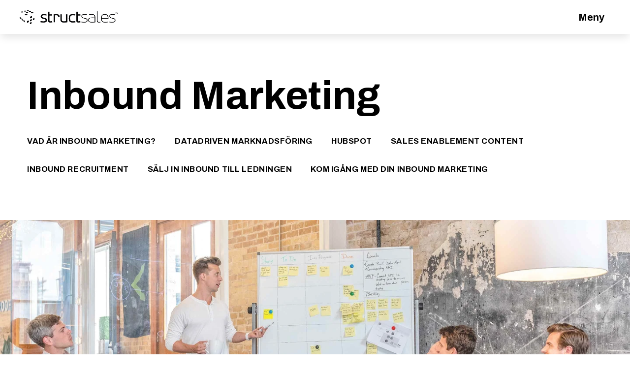

--- FILE ---
content_type: text/html; charset=UTF-8
request_url: https://www.structsales.se/inboundmarketing
body_size: 14210
content:
<!doctype html><!--[if lt IE 7]> <html class="no-js lt-ie9 lt-ie8 lt-ie7" lang="sv" > <![endif]--><!--[if IE 7]>    <html class="no-js lt-ie9 lt-ie8" lang="sv" >        <![endif]--><!--[if IE 8]>    <html class="no-js lt-ie9" lang="sv" >               <![endif]--><!--[if gt IE 8]><!--><html class="no-js" lang="sv"><!--<![endif]--><head>
    <meta charset="utf-8">
    <meta http-equiv="X-UA-Compatible" content="IE=edge,chrome=1">
    <meta name="author" content="Structsales">
    <meta name="description" content="Inbound Marketing handlar om att veta vem du kommunicerar med, hur du bör kommunicera och varför. I grunden handlar det om att skapa värde för din målgrupp.">
    <meta name="generator" content="HubSpot">
    <title>Inbound Marketing | Structsales</title>
    <link rel="shortcut icon" href="https://www.structsales.se/hubfs/Structsales%20Grafisk%20profil%202024/Social-structsales-dice_Black%20(1).png">
    
<meta name="viewport" content="width=device-width, initial-scale=1">

    <script src="/hs/hsstatic/jquery-libs/static-1.1/jquery/jquery-1.7.1.js"></script>
<script>hsjQuery = window['jQuery'];</script>
    <meta property="og:description" content="Inbound Marketing handlar om att veta vem du kommunicerar med, hur du bör kommunicera och varför. I grunden handlar det om att skapa värde för din målgrupp.">
    <meta property="og:title" content="Inbound Marketing | Structsales">
    <meta name="twitter:description" content="Inbound Marketing handlar om att veta vem du kommunicerar med, hur du bör kommunicera och varför. I grunden handlar det om att skapa värde för din målgrupp.">
    <meta name="twitter:title" content="Inbound Marketing | Structsales">

    

    
  <script id="hs-search-input__valid-content-types" type="application/json">
    [
      
        "SITE_PAGE",
      
        "LANDING_PAGE",
      
        "BLOG_POST",
      
        "LISTING_PAGE",
      
        "KNOWLEDGE_ARTICLE",
      
        "HS_CASE_STUDY"
      
    ]
  </script>

    <style>
a.cta_button{-moz-box-sizing:content-box !important;-webkit-box-sizing:content-box !important;box-sizing:content-box !important;vertical-align:middle}.hs-breadcrumb-menu{list-style-type:none;margin:0px 0px 0px 0px;padding:0px 0px 0px 0px}.hs-breadcrumb-menu-item{float:left;padding:10px 0px 10px 10px}.hs-breadcrumb-menu-divider:before{content:'›';padding-left:10px}.hs-featured-image-link{border:0}.hs-featured-image{float:right;margin:0 0 20px 20px;max-width:50%}@media (max-width: 568px){.hs-featured-image{float:none;margin:0;width:100%;max-width:100%}}.hs-screen-reader-text{clip:rect(1px, 1px, 1px, 1px);height:1px;overflow:hidden;position:absolute !important;width:1px}
</style>

<link rel="stylesheet" href="https://www.structsales.se/hubfs/hub_generated/module_assets/1/107251134762/1742061332849/module_Header-2023-Global.min.css">
<link rel="stylesheet" href="https://7052064.fs1.hubspotusercontent-na1.net/hubfs/7052064/hub_generated/module_assets/1/-2712622/1767723343102/module_search_input.min.css">
<link rel="stylesheet" href="https://www.structsales.se/hubfs/hub_generated/module_assets/1/12050017519/1742061206517/module_Menu_Cm.min.css">
<link rel="stylesheet" href="https://www.structsales.se/hubfs/hub_generated/module_assets/1/12050315567/1742061213530/module_Scripting_Cm.min.css">
<link rel="stylesheet" href="https://www.structsales.se/hubfs/hub_generated/module_assets/1/10960657479/1742061194720/module_Blog_Popup_Video.min.css">
<link rel="stylesheet" href="https://www.structsales.se/hubfs/hub_generated/module_assets/1/12180240590/1742061215469/module_Blog_Vidyard_Popup.min.css">
<link rel="stylesheet" href="https://www.structsales.se/hubfs/hub_generated/module_assets/1/10888154939/1742061191327/module_Service_Content_Cm.min.css">
<link rel="stylesheet" href="https://www.structsales.se/hubfs/hub_generated/module_assets/1/10898844857/1742061193790/module_Service_Pricing_Cm.min.css">
<link rel="stylesheet" href="https://www.structsales.se/hubfs/hub_generated/module_assets/1/107265917009/1742061334163/module_Footer-2023-Global.min.css">
    <script type="application/ld+json">
{"@context":"https://schema.org","@type":"VideoObject","contentUrl":"https://301000.fs1.hubspotusercontent-na1.net/hubfs/301000/2020-2023/Webinars%20filmer%202019/SDR%20-%20din%20money%20maker.mp4","dateModified":"2025-09-08T20:29:08.887Z","duration":"PT30.9S","height":720,"name":"SDR - din money maker","thumbnailUrl":"https://301000.fs1.hubspotusercontent-na1.net/hubfs/301000/2020-2023/Webinars%20filmer%202019/SDR%20-%20din%20money%20maker.mp4/medium.jpg?t=0","uploadDate":"2019-08-15T12:13:32.456Z","width":1280}</script>


    
<!--  Added by GoogleAnalytics4 integration -->
<script>
var _hsp = window._hsp = window._hsp || [];
window.dataLayer = window.dataLayer || [];
function gtag(){dataLayer.push(arguments);}

var useGoogleConsentModeV2 = true;
var waitForUpdateMillis = 1000;


if (!window._hsGoogleConsentRunOnce) {
  window._hsGoogleConsentRunOnce = true;

  gtag('consent', 'default', {
    'ad_storage': 'denied',
    'analytics_storage': 'denied',
    'ad_user_data': 'denied',
    'ad_personalization': 'denied',
    'wait_for_update': waitForUpdateMillis
  });

  if (useGoogleConsentModeV2) {
    _hsp.push(['useGoogleConsentModeV2'])
  } else {
    _hsp.push(['addPrivacyConsentListener', function(consent){
      var hasAnalyticsConsent = consent && (consent.allowed || (consent.categories && consent.categories.analytics));
      var hasAdsConsent = consent && (consent.allowed || (consent.categories && consent.categories.advertisement));

      gtag('consent', 'update', {
        'ad_storage': hasAdsConsent ? 'granted' : 'denied',
        'analytics_storage': hasAnalyticsConsent ? 'granted' : 'denied',
        'ad_user_data': hasAdsConsent ? 'granted' : 'denied',
        'ad_personalization': hasAdsConsent ? 'granted' : 'denied'
      });
    }]);
  }
}

gtag('js', new Date());
gtag('set', 'developer_id.dZTQ1Zm', true);
gtag('config', 'G-398487692');
</script>
<script async src="https://www.googletagmanager.com/gtag/js?id=G-398487692"></script>

<!-- /Added by GoogleAnalytics4 integration -->

<!--  Added by GoogleTagManager integration -->
<script>
var _hsp = window._hsp = window._hsp || [];
window.dataLayer = window.dataLayer || [];
function gtag(){dataLayer.push(arguments);}

var useGoogleConsentModeV2 = true;
var waitForUpdateMillis = 1000;



var hsLoadGtm = function loadGtm() {
    if(window._hsGtmLoadOnce) {
      return;
    }

    if (useGoogleConsentModeV2) {

      gtag('set','developer_id.dZTQ1Zm',true);

      gtag('consent', 'default', {
      'ad_storage': 'denied',
      'analytics_storage': 'denied',
      'ad_user_data': 'denied',
      'ad_personalization': 'denied',
      'wait_for_update': waitForUpdateMillis
      });

      _hsp.push(['useGoogleConsentModeV2'])
    }

    (function(w,d,s,l,i){w[l]=w[l]||[];w[l].push({'gtm.start':
    new Date().getTime(),event:'gtm.js'});var f=d.getElementsByTagName(s)[0],
    j=d.createElement(s),dl=l!='dataLayer'?'&l='+l:'';j.async=true;j.src=
    'https://www.googletagmanager.com/gtm.js?id='+i+dl;f.parentNode.insertBefore(j,f);
    })(window,document,'script','dataLayer','GTM-PB9362');

    window._hsGtmLoadOnce = true;
};

_hsp.push(['addPrivacyConsentListener', function(consent){
  if(consent.allowed || (consent.categories && consent.categories.analytics)){
    hsLoadGtm();
  }
}]);

</script>

<!-- /Added by GoogleTagManager integration -->

    <link rel="canonical" href="https://www.structsales.se/inboundmarketing">

<!-- Google Tag Manager -->
<script>(function(w,d,s,l,i){w[l]=w[l]||[];w[l].push({'gtm.start':
new Date().getTime(),event:'gtm.js'});var f=d.getElementsByTagName(s)[0],
j=d.createElement(s),dl=l!='dataLayer'?'&l='+l:'';j.async=true;j.src=
'https://www.googletagmanager.com/gtm.js?id='+i+dl;f.parentNode.insertBefore(j,f);
})(window,document,'script','dataLayer','GTM-PB9362');</script>
<!-- End Google Tag Manager -->

<script>
$( document ).ready(function() {
        $('.hnav').click(function(){
           $('.hnav-menu .hs-menu-wrapper').slideToggle();
});
    });

$(window).resize(function(){
	if ($(window).width() > 979){	
		$('.hnav-menu .hs-menu-wrapper').slideDown();
	} else { 
        	$('.hnav-menu .hs-menu-wrapper').slideUp();
       }	
});
</script>

<script type="text/javascript">
  WebFontConfig = {
    google: { families: [ 'Open+Sans:400,600,700:latin' ] }
  };
  (function() {
    var wf = document.createElement('script');
    wf.src = ('https:' == document.location.protocol ? 'https' : 'http') +
      '://ajax.googleapis.com/ajax/libs/webfont/1/webfont.js';
    wf.type = 'text/javascript';
    wf.async = 'true';
    var s = document.getElementsByTagName('script')[0];
    s.parentNode.insertBefore(wf, s);
  })(); </script>

<style>

</style>

<!-- Google Search Console -->

<meta name="google-site-verification" content="6GCeUGOvmg4kkxe_Qk5fUfDnykdepL6Fn6T-v3R5Sb4">

<meta name="ahrefs-site-verification" content="027f91563e2a51fe6575a1570ddb56fd04fe9b73003818925c76ac102079fdce">

<meta property="og:image" content="https://www.structsales.se/hubfs/Imported%20sitepage%20images/medium-3.jpg">
<meta property="og:image:width" content="600">
<meta property="og:image:height" content="362">

<meta name="twitter:image" content="https://www.structsales.se/hubfs/Imported%20sitepage%20images/medium-3.jpg">


<meta property="og:url" content="https://www.structsales.se/inboundmarketing">
<meta name="twitter:card" content="summary_large_image">
<meta http-equiv="content-language" content="sv">
<link rel="stylesheet" href="//7052064.fs1.hubspotusercontent-na1.net/hubfs/7052064/hub_generated/template_assets/DEFAULT_ASSET/1767723259071/template_layout.min.css">


<link rel="stylesheet" href="https://www.structsales.se/hubfs/hub_generated/template_assets/1/10449753722/1742028550915/template_Typography.css">
<link rel="stylesheet" href="https://www.structsales.se/hubfs/hub_generated/template_assets/1/90385319190/1742028571751/template_GlobalStyles22.min.css">


    <script src="https://cdnjs.cloudflare.com/ajax/libs/fancybox/3.4.2/jquery.fancybox.min.js"></script>
<link rel="" href="https://cdnjs.com/libraries/fancybox">


<script>
   $(function () {
               $('#vidBox').VideoPopUp({
               	backgroundColor: "#17212a",
               	opener: "video1",
                   maxweight: "340",
                    idvideo: "v1"
               });
           });
  

  
</script>



<script>

$(document).ready(function(){
var images = $(".bg-image").find("img");
$.each(images, function (index, item) {
  var $item = $(item),
   src = $item.attr('src'),
  cont = $item.closest('.section-bg').css('background-image', 'url(' + src + ')');
});

});
</script>
    

</head>
<body class="service-page menu-bottom   hs-content-id-94740745910 hs-site-page page hs-content-path-inboundmarketing hs-content-name-inbound-marketing  " style="">
<!--  Added by GoogleTagManager integration -->
<noscript><iframe src="https://www.googletagmanager.com/ns.html?id=GTM-PB9362" height="0" width="0" style="display:none;visibility:hidden"></iframe></noscript>

<!-- /Added by GoogleTagManager integration -->

    <div class="header-container-wrapper">
    <div class="header-container container-fluid">

<div class="row-fluid-wrapper row-depth-1 row-number-1 ">
<div class="row-fluid ">
<div class="span12 widget-span widget-type-custom_widget " style="" data-widget-type="custom_widget" data-x="0" data-w="12">
<div id="hs_cos_wrapper_module_1680084308968105" class="hs_cos_wrapper hs_cos_wrapper_widget hs_cos_wrapper_type_module" style="" data-hs-cos-general-type="widget" data-hs-cos-type="module"><header>
  <div class="header-inner">
    
    <a href="https://www.structsales.se?hsLang=sv"><img class="header-logo" src="https://www.structsales.se/hubfs/Grafisk%20profil%202023/logga-structsales-emailsignatur.png" alt="logga-structsales-emailsignatur"></a>
    

    <div class="nav-wrapper">
      <div class="nav-button" id="nav-trigger">
        Meny
        <!-- <span class="nav-stroke"></span>
        <span class="nav-stroke"></span>
        <span class="nav-stroke"></span>-->
      </div>

      <div class="nav-popout-wrapper" id="nav-wrapper">
        <div class="nav-popout-closer" id="nav-closer">
          <span class="closer-stroke"></span>
          <span class="closer-stroke"></span>
        </div>
        <div class="main-nav-wrapper">
          <h3>
            Våra erbjudanden
          </h3>
          <span id="hs_cos_wrapper_module_1680084308968105_" class="hs_cos_wrapper hs_cos_wrapper_widget hs_cos_wrapper_type_menu" style="" data-hs-cos-general-type="widget" data-hs-cos-type="menu"><div id="hs_menu_wrapper_module_1680084308968105_" class="hs-menu-wrapper active-branch flyouts hs-menu-flow-horizontal" role="navigation" data-sitemap-name="default" data-menu-id="107835770976" aria-label="Navigation Menu">
 <ul role="menu">
  <li class="hs-menu-item hs-menu-depth-1" role="none"><a href="https://www.structsales.se/tjanster" role="menuitem">Våra tjänster</a></li>
  <li class="hs-menu-item hs-menu-depth-1" role="none"><a href="https://www.structsales.se/tjanster" role="menuitem">Hubspot</a></li>
  <li class="hs-menu-item hs-menu-depth-1" role="none"><a href="https://case.structsales.se" role="menuitem">Kundcase</a></li>
  <li class="hs-menu-item hs-menu-depth-1" role="none"><a href="https://shop.structsales.se/produkt/skapa-varde-eller-do/" role="menuitem">Köp boken</a></li>
  <li class="hs-menu-item hs-menu-depth-1" role="none"><a href="https://www.structsales.se/om-oss" role="menuitem">Om oss</a></li>
  <li class="hs-menu-item hs-menu-depth-1" role="none"><a href="https://www.structsales.se/kontakta-oss" role="menuitem">Kontakt</a></li>
 </ul>
</div></span>
          <h3>
            Kunskap
          </h3>
          <span id="hs_cos_wrapper_module_1680084308968105_" class="hs_cos_wrapper hs_cos_wrapper_widget hs_cos_wrapper_type_menu" style="" data-hs-cos-general-type="widget" data-hs-cos-type="menu"><div id="hs_menu_wrapper_module_1680084308968105_" class="hs-menu-wrapper active-branch flyouts hs-menu-flow-horizontal" role="navigation" data-sitemap-name="default" data-menu-id="107260003145" aria-label="Navigation Menu">
 <ul role="menu">
  <li class="hs-menu-item hs-menu-depth-1" role="none"><a href="https://www.structsales.se/kunskapsbank" role="menuitem">Kunskapsbank</a></li>
  <li class="hs-menu-item hs-menu-depth-1" role="none"><a href="https://blogg.structsales.se" role="menuitem">Blogg</a></li>
  <li class="hs-menu-item hs-menu-depth-1" role="none"><a href="https://www.structsales.se/kunskapsbank/tag/webinar" role="menuitem">Webinars</a></li>
  <li class="hs-menu-item hs-menu-depth-1" role="none"><a href="https://www.structsales.se/the-hub-tribe" role="menuitem">Hubspot Community</a></li>
 </ul>
</div></span>
        </div>
      </div>
    </div>
  </div>
</header></div>

</div><!--end widget-span -->
</div><!--end row-->
</div><!--end row-wrapper -->

<div class="row-fluid-wrapper row-depth-1 row-number-2 ">
<div class="row-fluid ">
<div class="span12 widget-span widget-type-global_group " style="display: none;" data-widget-type="global_group" data-x="0" data-w="12">
<div class="" data-global-widget-path="generated_global_groups/10449946612.html"><div class="row-fluid-wrapper row-depth-1 row-number-1 ">
<div class="row-fluid ">
<div class="span12 widget-span widget-type-cell header-section header-group" style="" data-widget-type="cell" data-x="0" data-w="12">

<div class="row-fluid-wrapper row-depth-1 row-number-2 ">
<div class="row-fluid ">
<div class="span12 widget-span widget-type-cell wrapper" style="" data-widget-type="cell" data-x="0" data-w="12">

<div class="row-fluid-wrapper row-depth-1 row-number-3 ">
<div class="row-fluid ">
<div class="span3 widget-span widget-type-cell col-1" style="" data-widget-type="cell" data-x="0" data-w="3">

<div class="row-fluid-wrapper row-depth-1 row-number-4 ">
<div class="row-fluid ">
<div class="span12 widget-span widget-type-custom_widget logo" style="" data-widget-type="custom_widget" data-x="0" data-w="12">
<div id="hs_cos_wrapper_module_1560400769544336" class="hs_cos_wrapper hs_cos_wrapper_widget hs_cos_wrapper_type_module widget-type-linked_image" style="" data-hs-cos-general-type="widget" data-hs-cos-type="module">
    






  



<span id="hs_cos_wrapper_module_1560400769544336_" class="hs_cos_wrapper hs_cos_wrapper_widget hs_cos_wrapper_type_linked_image" style="" data-hs-cos-general-type="widget" data-hs-cos-type="linked_image"><a href="https://www.structsales.se/hubspot-diamond-partner?hsLang=sv" target="_parent" id="hs-link-module_1560400769544336_" style="border-width:0px;border:0px;"><img src="https://www.structsales.se/hubfs/Structsales.svg" class="hs-image-widget " style="width:200px;border-width:0px;border:0px;" width="200" alt="Structsales" title="Structsales"></a></span></div>

</div><!--end widget-span -->
</div><!--end row-->
</div><!--end row-wrapper -->

</div><!--end widget-span -->
<div class="span6 widget-span widget-type-cell col-2" style="" data-widget-type="cell" data-x="3" data-w="6">

<div class="row-fluid-wrapper row-depth-1 row-number-5 ">
<div class="row-fluid ">
<div class="span12 widget-span widget-type-custom_widget menu-container vision-menu-primary" style="" data-widget-type="custom_widget" data-x="0" data-w="12">
<div id="hs_cos_wrapper_module_1560400784687343" class="hs_cos_wrapper hs_cos_wrapper_widget hs_cos_wrapper_type_module widget-type-menu" style="" data-hs-cos-general-type="widget" data-hs-cos-type="module">
<span id="hs_cos_wrapper_module_1560400784687343_" class="hs_cos_wrapper hs_cos_wrapper_widget hs_cos_wrapper_type_menu" style="" data-hs-cos-general-type="widget" data-hs-cos-type="menu"><div id="hs_menu_wrapper_module_1560400784687343_" class="hs-menu-wrapper active-branch flyouts hs-menu-flow-horizontal" role="navigation" data-sitemap-name="default" data-menu-id="173066878047" aria-label="Navigation Menu">
 <ul role="menu">
  <li class="hs-menu-item hs-menu-depth-1" role="none"><a href="https://www.structsales.se/tjanster" role="menuitem">Våra tjänster</a></li>
  <li class="hs-menu-item hs-menu-depth-1" role="none"><a href="https://www.structsales.se/kontakta-oss" role="menuitem">Kontakt</a></li>
 </ul>
</div></span></div>

</div><!--end widget-span -->
</div><!--end row-->
</div><!--end row-wrapper -->

</div><!--end widget-span -->
<div class="span3 widget-span widget-type-cell col-3" style="" data-widget-type="cell" data-x="9" data-w="3">

<div class="row-fluid-wrapper row-depth-1 row-number-6 ">
<div class="row-fluid ">
<div class="span9 widget-span widget-type-cell " style="" data-widget-type="cell" data-x="0" data-w="9">

<div class="row-fluid-wrapper row-depth-2 row-number-1 ">
<div class="row-fluid ">
<div class="span12 widget-span widget-type-custom_widget cta-1" style="" data-widget-type="custom_widget" data-x="0" data-w="12">
<div id="hs_cos_wrapper_module_1560400834551360" class="hs_cos_wrapper hs_cos_wrapper_widget hs_cos_wrapper_type_module widget-type-cta" style="" data-hs-cos-general-type="widget" data-hs-cos-type="module"><span id="hs_cos_wrapper_module_1560400834551360_" class="hs_cos_wrapper hs_cos_wrapper_widget hs_cos_wrapper_type_cta" style="" data-hs-cos-general-type="widget" data-hs-cos-type="cta"><div class="hs-cta-embed hs-cta-simple-placeholder hs-cta-embed-172948202873" style="max-width:100%; max-height:100%; width:210px;height:42.3984375px" data-hubspot-wrapper-cta-id="172948202873">
  <a href="/hs/cta/wi/redirect?encryptedPayload=AVxigLK%2BqY6ac2Jx0xKugvUAfw3sssGUsvJGa6Xd%2BexYCr4B1F9HvR2PqTJfmgG4oyyVe12bBB%2B1UREsehQ7fUwuGPA6kpvaEWl4wGF7jZF9EETc3m1yRjcDsPDVI%2FFTpKHrnU6bf%2B2VX40Qv1zrfrqSdtLri%2BwYXAtlatPWFR3p5Vlm9M3bbf4R4WJLkdhyxaU7pT7Cxo3Hj6eoh1Ds&amp;webInteractiveContentId=172948202873&amp;portalId=301000&amp;hsLang=sv" target="_blank" rel="noopener" crossorigin="anonymous">
    <img alt="Starta din resa" loading="lazy" src="https://no-cache.hubspot.com/cta/default/301000/interactive-172948202873.png" style="height: 100%; width: 100%; object-fit: fill" onerror="this.style.display='none'">
  </a>
</div>
</span></div>

</div><!--end widget-span -->
</div><!--end row-->
</div><!--end row-wrapper -->

</div><!--end widget-span -->
<div class="span3 widget-span widget-type-cell search-container" style="" data-widget-type="cell" data-x="9" data-w="3">

<div class="row-fluid-wrapper row-depth-2 row-number-2 ">
<div class="row-fluid ">
<div class="span12 widget-span widget-type-cell image-icon" style="" data-widget-type="cell" data-x="0" data-w="12">

<div class="row-fluid-wrapper row-depth-2 row-number-3 ">
<div class="row-fluid ">
<div class="span12 widget-span widget-type-custom_widget search-icon" style="" data-widget-type="custom_widget" data-x="0" data-w="12">
<div id="hs_cos_wrapper_module_1560400838383367" class="hs_cos_wrapper hs_cos_wrapper_widget hs_cos_wrapper_type_module widget-type-linked_image" style="" data-hs-cos-general-type="widget" data-hs-cos-type="module">
    






  



<span id="hs_cos_wrapper_module_1560400838383367_" class="hs_cos_wrapper hs_cos_wrapper_widget hs_cos_wrapper_type_linked_image" style="" data-hs-cos-general-type="widget" data-hs-cos-type="linked_image"><img src="https://www.structsales.se/hubfs/search-22.svg" class="hs-image-widget " style="width:98px;border-width:0px;border:0px;" width="98" alt="search-22" title="search-22"></span></div>

   </div><!--end widget-span -->
    </div><!--end row-->
</div><!--end row-wrapper -->

<div class="row-fluid-wrapper row-depth-2 row-number-4 ">
<div class="row-fluid ">
<div class="span12 widget-span widget-type-custom_widget close-icon" style="" data-widget-type="custom_widget" data-x="0" data-w="12">
<div id="hs_cos_wrapper_module_1561620535320433" class="hs_cos_wrapper hs_cos_wrapper_widget hs_cos_wrapper_type_module widget-type-linked_image" style="" data-hs-cos-general-type="widget" data-hs-cos-type="module">
    






  



<span id="hs_cos_wrapper_module_1561620535320433_" class="hs_cos_wrapper hs_cos_wrapper_widget hs_cos_wrapper_type_linked_image" style="" data-hs-cos-general-type="widget" data-hs-cos-type="linked_image"><img src="https://www.structsales.se/hubfs/Close%20Icon%20(1).svg" class="hs-image-widget " style="width:16px;border-width:0px;border:0px;" width="16" alt="Close Icon (1)" title="Close Icon (1)"></span></div>

   </div><!--end widget-span -->
    </div><!--end row-->
</div><!--end row-wrapper -->

</div><!--end widget-span -->
</div><!--end row-->
</div><!--end row-wrapper -->

<div class="row-fluid-wrapper row-depth-2 row-number-5 ">
<div class="row-fluid ">
<div class="span12 widget-span widget-type-custom_widget search-bar" style="" data-widget-type="custom_widget" data-x="0" data-w="12">
<div id="hs_cos_wrapper_module_1561353908282115" class="hs_cos_wrapper hs_cos_wrapper_widget hs_cos_wrapper_type_module" style="" data-hs-cos-general-type="widget" data-hs-cos-type="module">




  








<div class="hs-search-field">

    <div class="hs-search-field__bar">
      <form data-hs-do-not-collect="true" action="/hs-search-results">
        
        <input type="text" class="hs-search-field__input" name="term" autocomplete="off" aria-label="Search" placeholder="Sök">

        
          
            <input type="hidden" name="type" value="SITE_PAGE">
          
        
          
        
          
            <input type="hidden" name="type" value="BLOG_POST">
          
        
          
        
          
        
          
        

        
      </form>
    </div>
    <ul class="hs-search-field__suggestions"></ul>
</div></div>

</div><!--end widget-span -->
</div><!--end row-->
</div><!--end row-wrapper -->

</div><!--end widget-span -->
</div><!--end row-->
</div><!--end row-wrapper -->

</div><!--end widget-span -->
</div><!--end row-->
</div><!--end row-wrapper -->

</div><!--end widget-span -->
</div><!--end row-->
</div><!--end row-wrapper -->

</div><!--end widget-span -->
</div><!--end row-->
</div><!--end row-wrapper -->

<div class="row-fluid-wrapper row-depth-1 row-number-1 ">
<div class="row-fluid ">
<div class="span12 widget-span widget-type-custom_widget bar-container" style="display:none;" data-widget-type="custom_widget" data-x="0" data-w="12">
<div id="hs_cos_wrapper_module_15651636335521881" class="hs_cos_wrapper hs_cos_wrapper_widget hs_cos_wrapper_type_module" style="" data-hs-cos-general-type="widget" data-hs-cos-type="module"><!-- Start of Meetings Embed Script -->
  <div class="“meetings-iframe-container”" data-src="“https://app.hubspot.com/meetings/oliverlopez?embed=true“"></div>
  <script type="“text/javascript”" src="“https://static.hsappstatic.net/MeetingsEmbed/ex/MeetingsEmbedCode.js”"></script>
<!-- End of Meetings Embed Script --></div>

</div><!--end widget-span -->
</div><!--end row-->
</div><!--end row-wrapper -->

<div class="row-fluid-wrapper row-depth-1 row-number-2 ">
<div class="row-fluid ">
<div class="span12 widget-span widget-type-custom_widget bar-container" style="" data-widget-type="custom_widget" data-x="0" data-w="12">
<div id="hs_cos_wrapper_module_1565603833931190" class="hs_cos_wrapper hs_cos_wrapper_widget hs_cos_wrapper_type_module" style="" data-hs-cos-general-type="widget" data-hs-cos-type="module"><link rel="stylesheet" href="https://use.fontawesome.com/releases/v5.0.13/css/all.css" integrity="sha384-DNOHZ68U8hZfKXOrtjWvjxusGo9WQnrNx2sqG0tfsghAvtVlRW3tvkXWZh58N9jp" crossorigin="anonymous">

<script async src="//cdnjs.cloudflare.com/ajax/libs/gsap/1.18.0/TweenMax.min.js"></script>

<div class="menu menu-open">

    <div id="bar-1" class="bar"></div>  
    <div id="bar-2" class="bar"></div>
    <div id="bar-3" class="bar"></div>

</div>

<div class="menu-close">
    <div id="bar-1" class="bar"></div>  
    <div id="bar-2" class="bar"></div>
</div>




<script>

$(document).ready(function(){
if($(window).width() <= 767){
  $('.menu-open').click(function(){
  $("body").addClass("add-background");
  });
  
    $('.menu-close').click(function(){
  $("body").removeClass("add-background");
  });
}
});





$(document).ready(function(){
$('.menu-close').hide();
$('.menu-open').click(function(){
//   	document.getElementById("myNav").style.height = "100%";
    $(".menu-cont ul li").addClass("has-navigation menu-item-item");
  
    $('.menu-open').hide(); 
  $('.menu-close').show();
});

$('.menu-close').click(function(){
//   	document.getElementById("myNav").style.height = "0%";
    $(".menu-cont ul li").removeClass("has-navigation menu-item-item");
    $('.menu-open').show();
$('.menu-close').hide();
});
});

</script></div>

</div><!--end widget-span -->
</div><!--end row-->
</div><!--end row-wrapper -->

<div class="row-fluid-wrapper row-depth-1 row-number-3 ">
<div class="row-fluid ">
<div class="span12 widget-span widget-type-custom_widget menu-cont" style="" data-widget-type="custom_widget" data-x="0" data-w="12">
<div id="hs_cos_wrapper_module_15651636612151931" class="hs_cos_wrapper hs_cos_wrapper_widget hs_cos_wrapper_type_module widget-type-simple_menu" style="" data-hs-cos-general-type="widget" data-hs-cos-type="module"><span id="hs_cos_wrapper_module_15651636612151931_" class="hs_cos_wrapper hs_cos_wrapper_widget hs_cos_wrapper_type_simple_menu" style="" data-hs-cos-general-type="widget" data-hs-cos-type="simple_menu"><div id="hs_menu_wrapper_module_15651636612151931_" class="hs-menu-wrapper active-branch flyouts hs-menu-flow-vertical" role="navigation" data-sitemap-name="" data-menu-id="" aria-label="Navigation Menu">
 <ul role="menu" class="active-branch">
  <li class="hs-menu-item hs-menu-depth-1" role="none"><a href="https://www.structsales.se/tjanster-old-old" role="menuitem" target="_self">Tjänster</a></li>
  <li class="hs-menu-item hs-menu-depth-1" role="none"><a href="https://www.structsales.se/tjanster/hubspot" role="menuitem" target="_self">HubSpot</a></li>
  <li class="hs-menu-item hs-menu-depth-1" role="none"><a href="https://www.structsales.se/content" role="menuitem" target="_self">Content</a></li>
  <li class="hs-menu-item hs-menu-depth-1" role="none"><a href="https://www.structsales.se/sales-enablement" role="menuitem" target="_self">Sales Enablement</a></li>
  <li class="hs-menu-item hs-menu-depth-1 active active-branch" role="none"><a href="https://www.structsales.se/inboundmarketing" role="menuitem" target="_self">Inbound Marketing</a></li>
  <li class="hs-menu-item hs-menu-depth-1" role="none"><a href="https://www.structsales.se/komplex-b2b-forsaljning" role="menuitem" target="_self">Komplex B2B försäljning</a></li>
  <li class="hs-menu-item hs-menu-depth-1" role="none"><a href="https://shop.structsales.se/" role="menuitem" target="_self">Webbshop</a></li>
  <li class="hs-menu-item hs-menu-depth-1" role="none"><a href="https://www.structsales.se/kunskapsbank" role="menuitem" target="_self">Kunskapsbank</a></li>
  <li class="hs-menu-item hs-menu-depth-1" role="none"><a href="https://blogg.structsales.se" role="menuitem" target="_self">Blogg</a></li>
  <li class="hs-menu-item hs-menu-depth-1" role="none"><a href="https://www.structsales.se/kunskapsbank/tag/webinar" role="menuitem" target="_self">Webinars</a></li>
  <li class="hs-menu-item hs-menu-depth-1" role="none"><a href="https://www.structsales.se/podcast-alphov-lopez-old" role="menuitem" target="_self">Podcast</a></li>
  <li class="hs-menu-item hs-menu-depth-1" role="none"><a href="https://case.structsales.se" role="menuitem" target="_self">Kundcase</a></li>
  <li class="hs-menu-item hs-menu-depth-1" role="none"><a href="https://www.structsales.se/om-oss-old-23" role="menuitem" target="_self">Om oss</a></li>
  <li class="hs-menu-item hs-menu-depth-1" role="none"><a href="https://www.structsales.se/partners-old" role="menuitem" target="_self">Partners</a></li>
  <li class="hs-menu-item hs-menu-depth-1" role="none"><a href="https://www.structsales.se/kontakta-oss-old" role="menuitem" target="_self">Kontakt</a></li>
 </ul>
</div></span></div>

</div><!--end widget-span -->
</div><!--end row-->
</div><!--end row-wrapper -->

<div class="row-fluid-wrapper row-depth-1 row-number-4 ">
<div class="row-fluid ">
<div class="span12 widget-span widget-type-custom_widget " style="display:none;" data-widget-type="custom_widget" data-x="0" data-w="12">
<div id="hs_cos_wrapper_module_15656064390471496" class="hs_cos_wrapper hs_cos_wrapper_widget hs_cos_wrapper_type_module" style="" data-hs-cos-general-type="widget" data-hs-cos-type="module"><link rel="stylesheet" type="text/css" href="https://cdnjs.cloudflare.com/ajax/libs/animate.css/3.7.2/animate.min.css">
<script src="https://cdnjs.cloudflare.com/ajax/libs/wow/1.1.2/wow.min.js"></script>
 <script>
   
   $(document).ready(function(){
     new WOW().init();
   })
   
   $( window ).load(function() {
     $('body').css("opacity","1");

   });
   
if($(window).width()>=768){
// Hide Header on on scroll down
var didScroll;
var lastScrollTop = 0;
var delta = 5;
var navbarHeight = $('.header-container-wrapper').outerHeight();

$(window).scroll(function(event){
    didScroll = true;
});

setInterval(function() {
    if (didScroll) {
        hasScrolled();
        didScroll = false;
    }
}, 100);

function hasScrolled() {
    var st = $(this).scrollTop();
    
    // Make sure they scroll more than delta
    if(Math.abs(lastScrollTop - st) <= delta)
        return;
    
    // If they scrolled down and are past the navbar, add class .nav-up.
    // This is necessary so you never see what is "behind" the navbar.
    if (st > lastScrollTop && st > navbarHeight){
        // Scroll Down
        $('.header-container-wrapper').removeClass('nav-down').addClass('nav-up');
    } else {
        // Scroll Up
        if(st + $(window).height() < $(document).height()) {
            $('.header-container-wrapper').removeClass('nav-up').addClass('nav-down');
        }
      /* if($(window).scrollTop() == 0){
       $('.header-container-wrapper').removeClass('nav-down');
       }*/
      
    }
 
  
    
    lastScrollTop = st;
}
}
  </script>


<script>
$(document).ready(function(){
$('.header-section .col-3 .search-icon').click(function(){
$('.header-section .col-3 .search-bar').toggleClass('show-search-bar');
//   $('.header-section .col-3 .search-icon').toggle();
//   $('.header-section .col-3 .close-icon').toggleClass('hide-close-icon');
//   $('.header-section .col-3 .search-icon').hide();
//   $('.header-section .col-3 .close-icon').show();
});
  
$('.header-section .col-3 .close-icon').click(function(){
  $('.header-section .col-3 .search-bar').removeClass('show-search-bar');
// $('.header-section .col-3 .search-bar').toggleClass('hide-search-bar');
 
// $('.header-section .col-3 .search-icon').toggleClass('hide-search-icon');
// $('.header-section .col-3 .close-icon').toggle();
});
});
</script>

<script>

$(document).ready(function(){
$('.header-section .col-3 .image-icon').click(function(){
$('.header-section .col-3 .image-icon').toggleClass('search-change');
});
});
</script></div>

</div><!--end widget-span -->
</div><!--end row-->
</div><!--end row-wrapper -->
</div>
</div><!--end widget-span -->
</div><!--end row-->
</div><!--end row-wrapper -->

    </div><!--end header -->
</div><!--end header wrapper -->

<div class="body-container-wrapper">
    <div class="body-container container-fluid">

<div class="row-fluid-wrapper row-depth-1 row-number-1 ">
<div class="row-fluid ">
<div class="span12 widget-span widget-type-cell service-section1" style="padding: 80px 0 40px;" data-widget-type="cell" data-x="0" data-w="12">

<div class="row-fluid-wrapper row-depth-1 row-number-2 ">
<div class="row-fluid ">
<div class="span12 widget-span widget-type-cell wrapper" style="" data-widget-type="cell" data-x="0" data-w="12">

<div class="row-fluid-wrapper row-depth-1 row-number-3 ">
<div class="row-fluid ">
<div class="span12 widget-span widget-type-custom_widget heading" style="" data-widget-type="custom_widget" data-x="0" data-w="12">
<div id="hs_cos_wrapper_module_156198380079827" class="hs_cos_wrapper hs_cos_wrapper_widget hs_cos_wrapper_type_module widget-type-rich_text" style="" data-hs-cos-general-type="widget" data-hs-cos-type="module"><span id="hs_cos_wrapper_module_156198380079827_" class="hs_cos_wrapper hs_cos_wrapper_widget hs_cos_wrapper_type_rich_text" style="" data-hs-cos-general-type="widget" data-hs-cos-type="rich_text"><h1>Inbound Marketing</h1></span></div>

</div><!--end widget-span -->
</div><!--end row-->
</div><!--end row-wrapper -->

<div class="row-fluid-wrapper row-depth-1 row-number-4 ">
<div class="row-fluid ">
<div class="span12 widget-span widget-type-custom_widget " style="" data-widget-type="custom_widget" data-x="0" data-w="12">
<div id="hs_cos_wrapper_module_1561984247797212" class="hs_cos_wrapper hs_cos_wrapper_widget hs_cos_wrapper_type_module" style="" data-hs-cos-general-type="widget" data-hs-cos-type="module"><div class="span12 service-list-cm wow fadeInUp">
  <div class="row-fluid">
    <div class="list-container">
      <ul>
        
        <li><a href="#heading-1">VAD ÄR INBOUND MARKETING?</a></li>
        
        <li><a href="#heading-2">DATADRIVEN MARKNADSFÖRING</a></li>
        
        <li><a href="#heading-3">HUBSPOT</a></li>
        
        <li><a href="#heading-4">SALES ENABLEMENT CONTENT</a></li>
        
        <li><a href="#heading-5">INBOUND RECRUITMENT</a></li>
        
        <li><a href="#heading-6">SÄLJ IN INBOUND TILL LEDNINGEN</a></li>
        
        <li><a href="#heading-7">KOM IGÅNG MED DIN INBOUND MARKETING</a></li>
        
      </ul>
    </div>
  </div>
</div></div>

</div><!--end widget-span -->
</div><!--end row-->
</div><!--end row-wrapper -->

</div><!--end widget-span -->
</div><!--end row-->
</div><!--end row-wrapper -->

</div><!--end widget-span -->
</div><!--end row-->
</div><!--end row-wrapper -->

<div class="row-fluid-wrapper row-depth-1 row-number-5 ">
<div class="row-fluid ">
<div class="span12 widget-span widget-type-cell blog-section2 hide-the-module wow fadeInUp" style="display:none;" data-widget-type="cell" data-x="0" data-w="12">

<div class="row-fluid-wrapper row-depth-1 row-number-6 ">
<div class="row-fluid ">
<div class="span12 widget-span widget-type-cell section-bg image-container" style="" data-widget-type="cell" data-x="0" data-w="12">

<div class="row-fluid-wrapper row-depth-1 row-number-7 ">
<div class="row-fluid ">
<div class="span12 widget-span widget-type-custom_widget bg-image" style="display:none;" data-widget-type="custom_widget" data-x="0" data-w="12">
<div id="hs_cos_wrapper_module_156215217391402" class="hs_cos_wrapper hs_cos_wrapper_widget hs_cos_wrapper_type_module widget-type-linked_image" style="" data-hs-cos-general-type="widget" data-hs-cos-type="module">
    






  



<span id="hs_cos_wrapper_module_156215217391402_" class="hs_cos_wrapper hs_cos_wrapper_widget hs_cos_wrapper_type_linked_image" style="" data-hs-cos-general-type="widget" data-hs-cos-type="linked_image"><img src="https://www.structsales.se/hs-fs/hubfs/Video%20Placeholder.jpg?width=2880&amp;name=Video%20Placeholder.jpg" class="hs-image-widget " style="width:2880px;border-width:0px;border:0px;" width="2880" alt="Video Placeholder" title="Video Placeholder" srcset="https://www.structsales.se/hs-fs/hubfs/Video%20Placeholder.jpg?width=1440&amp;name=Video%20Placeholder.jpg 1440w, https://www.structsales.se/hs-fs/hubfs/Video%20Placeholder.jpg?width=2880&amp;name=Video%20Placeholder.jpg 2880w, https://www.structsales.se/hs-fs/hubfs/Video%20Placeholder.jpg?width=4320&amp;name=Video%20Placeholder.jpg 4320w, https://www.structsales.se/hs-fs/hubfs/Video%20Placeholder.jpg?width=5760&amp;name=Video%20Placeholder.jpg 5760w, https://www.structsales.se/hs-fs/hubfs/Video%20Placeholder.jpg?width=7200&amp;name=Video%20Placeholder.jpg 7200w, https://www.structsales.se/hs-fs/hubfs/Video%20Placeholder.jpg?width=8640&amp;name=Video%20Placeholder.jpg 8640w" sizes="(max-width: 2880px) 100vw, 2880px"></span></div>

</div><!--end widget-span -->
</div><!--end row-->
</div><!--end row-wrapper -->

<div class="row-fluid-wrapper row-depth-1 row-number-8 ">
<div class="row-fluid ">
<div class="span12 widget-span widget-type-custom_widget " style="" data-widget-type="custom_widget" data-x="0" data-w="12">
<div id="hs_cos_wrapper_module_156215217391503" class="hs_cos_wrapper hs_cos_wrapper_widget hs_cos_wrapper_type_module" style="" data-hs-cos-general-type="widget" data-hs-cos-type="module"><a href="javascript:void(0)" id="video1"> <span class="float-left play-icon"><img src="https://www.structsales.se/hubfs/Play%20icon.svg" alt="Play icon" width="148" height="148"></span></a>
<div id="vidBox">
  <div id="videCont">
    <video id="demo" controls controlslist="nodownload">
      <source src="https://www.structsales.se/hubfs/StructSales%20Assets%20June%202019/SampleVideo_1280x720_1mb.mp4" type="video/mp4">
    </video>
   </div>
</div></div>

</div><!--end widget-span -->
</div><!--end row-->
</div><!--end row-wrapper -->

</div><!--end widget-span -->
</div><!--end row-->
</div><!--end row-wrapper -->

</div><!--end widget-span -->
</div><!--end row-->
</div><!--end row-wrapper -->

<div class="row-fluid-wrapper row-depth-1 row-number-9 ">
<div class="row-fluid ">
<div class="span12 widget-span widget-type-cell blog-section2 wow fadeInUp popup-video-section" style="" data-widget-type="cell" data-x="0" data-w="12">

<div class="row-fluid-wrapper row-depth-1 row-number-10 ">
<div class="row-fluid ">
<div class="span12 widget-span widget-type-custom_widget image-container" style="" data-widget-type="custom_widget" data-x="0" data-w="12">
<div id="hs_cos_wrapper_module_156621385775801" class="hs_cos_wrapper hs_cos_wrapper_widget hs_cos_wrapper_type_module widget-type-linked_image" style="" data-hs-cos-general-type="widget" data-hs-cos-type="module">
    






  



<span id="hs_cos_wrapper_module_156621385775801_" class="hs_cos_wrapper hs_cos_wrapper_widget hs_cos_wrapper_type_linked_image" style="" data-hs-cos-general-type="widget" data-hs-cos-type="linked_image"><img src="https://www.structsales.se/hs-fs/hubfs/2019/inbound-marketing-cover-1.jpg?width=2880&amp;name=inbound-marketing-cover-1.jpg" class="hs-image-widget " style="width:2880px;border-width:0px;border:0px;" width="2880" alt="inbound-marketing-cover-1" title="inbound-marketing-cover-1" srcset="https://www.structsales.se/hs-fs/hubfs/2019/inbound-marketing-cover-1.jpg?width=1440&amp;name=inbound-marketing-cover-1.jpg 1440w, https://www.structsales.se/hs-fs/hubfs/2019/inbound-marketing-cover-1.jpg?width=2880&amp;name=inbound-marketing-cover-1.jpg 2880w, https://www.structsales.se/hs-fs/hubfs/2019/inbound-marketing-cover-1.jpg?width=4320&amp;name=inbound-marketing-cover-1.jpg 4320w, https://www.structsales.se/hs-fs/hubfs/2019/inbound-marketing-cover-1.jpg?width=5760&amp;name=inbound-marketing-cover-1.jpg 5760w, https://www.structsales.se/hs-fs/hubfs/2019/inbound-marketing-cover-1.jpg?width=7200&amp;name=inbound-marketing-cover-1.jpg 7200w, https://www.structsales.se/hs-fs/hubfs/2019/inbound-marketing-cover-1.jpg?width=8640&amp;name=inbound-marketing-cover-1.jpg 8640w" sizes="(max-width: 2880px) 100vw, 2880px"></span></div>

</div><!--end widget-span -->
</div><!--end row-->
</div><!--end row-wrapper -->

<div class="row-fluid-wrapper row-depth-1 row-number-11 ">
<div class="row-fluid ">
<div class="span12 widget-span widget-type-custom_widget play-icon open-popup" style="" data-widget-type="custom_widget" data-x="0" data-w="12">
<div id="hs_cos_wrapper_module_156621385775802" class="hs_cos_wrapper hs_cos_wrapper_widget hs_cos_wrapper_type_module widget-type-linked_image" style="" data-hs-cos-general-type="widget" data-hs-cos-type="module">
    






  



<span id="hs_cos_wrapper_module_156621385775802_" class="hs_cos_wrapper hs_cos_wrapper_widget hs_cos_wrapper_type_linked_image" style="" data-hs-cos-general-type="widget" data-hs-cos-type="linked_image"></span></div>

</div><!--end widget-span -->
</div><!--end row-->
</div><!--end row-wrapper -->

<div class="row-fluid-wrapper row-depth-1 row-number-12 ">
<div class="row-fluid ">
<div class="span12 widget-span widget-type-custom_widget " style="" data-widget-type="custom_widget" data-x="0" data-w="12">
<div id="hs_cos_wrapper_module_156621385775803" class="hs_cos_wrapper hs_cos_wrapper_widget hs_cos_wrapper_type_module" style="" data-hs-cos-general-type="widget" data-hs-cos-type="module"><div class="span12 popup-section3">
  
    <div class="row-fluid-wrapper">
      <div class="row-fluid">
        <div class="close-video-pdf-popup3">
          
            
            
            
              
            
            <img src="https://www.structsales.se/hubfs/close-1.svg" alt="close-1" style="max-width: 100%; height: auto;">
          
          
        </div>
        
        <div class="span12 popup-video-container" id="myvid">
          <div class="hs-video-widget" data-hsv-embed-id="01d725cc-fd9f-41be-8e71-213996a21ae1">
  <div class="hs-video-container" style="max-width: 1280px; margin: 0 auto;">
    <div class="hs-video-wrapper" style="position: relative; height: 0; padding-bottom: 56.25%">
      <iframe data-hsv-src="https://play.hubspotvideo.com/v/301000/id/12158289584" referrerpolicy="origin" sandbox="allow-forms allow-scripts allow-same-origin allow-popups" allow="autoplay; fullscreen;" style="position: absolute !important; width: 100% !important; height: 100% !important; left: 0; top: 0; border: 0 none; pointer-events: initial" title="HubSpot Video" loading="lazy" data-hsv-id="12158289584" data-hsv-style="" data-hsv-width="1280" data-hsv-height="720"></iframe>
    </div>
  </div>
</div>
          
        </div>
      </div>
    </div>
 
</div></div>

</div><!--end widget-span -->
</div><!--end row-->
</div><!--end row-wrapper -->

</div><!--end widget-span -->
</div><!--end row-->
</div><!--end row-wrapper -->

<div class="row-fluid-wrapper row-depth-1 row-number-13 ">
<div class="row-fluid ">
<div class="span12 widget-span widget-type-cell service-section2" style="" data-widget-type="cell" data-x="0" data-w="12">

<div class="row-fluid-wrapper row-depth-1 row-number-14 ">
<div class="row-fluid ">
<div class="span12 widget-span widget-type-cell wrapper" style="" data-widget-type="cell" data-x="0" data-w="12">

<div class="row-fluid-wrapper row-depth-1 row-number-15 ">
<div class="row-fluid ">
<div class="span12 widget-span widget-type-widget_container cm-container" style="" data-widget-type="widget_container" data-x="0" data-w="12">
<span id="hs_cos_wrapper_module_1561989708715343" class="hs_cos_wrapper hs_cos_wrapper_widget_container hs_cos_wrapper_type_widget_container" style="" data-hs-cos-general-type="widget_container" data-hs-cos-type="widget_container"><div id="hs_cos_wrapper_widget_94740745911" class="hs_cos_wrapper hs_cos_wrapper_widget hs_cos_wrapper_type_module" style="" data-hs-cos-general-type="widget" data-hs-cos-type="module"><div class="span12 service-content-cm" id="heading-1">
  <div class="row-fluid">
   <div class="cm-container">
     <div class="image-container wow fadeInUp hide-image ">
       
	
	
	<img src="https://www.structsales.se/hs-fs/hubfs/Structsales/Website%20images_2018/Blogg/content-marketing-social-media.jpg?width=800&amp;height=483&amp;name=content-marketing-social-media.jpg" alt="content-marketing-social-media" width="800" height="483" srcset="https://www.structsales.se/hs-fs/hubfs/Structsales/Website%20images_2018/Blogg/content-marketing-social-media.jpg?width=400&amp;height=242&amp;name=content-marketing-social-media.jpg 400w, https://www.structsales.se/hs-fs/hubfs/Structsales/Website%20images_2018/Blogg/content-marketing-social-media.jpg?width=800&amp;height=483&amp;name=content-marketing-social-media.jpg 800w, https://www.structsales.se/hs-fs/hubfs/Structsales/Website%20images_2018/Blogg/content-marketing-social-media.jpg?width=1200&amp;height=725&amp;name=content-marketing-social-media.jpg 1200w, https://www.structsales.se/hs-fs/hubfs/Structsales/Website%20images_2018/Blogg/content-marketing-social-media.jpg?width=1600&amp;height=966&amp;name=content-marketing-social-media.jpg 1600w, https://www.structsales.se/hs-fs/hubfs/Structsales/Website%20images_2018/Blogg/content-marketing-social-media.jpg?width=2000&amp;height=1208&amp;name=content-marketing-social-media.jpg 2000w, https://www.structsales.se/hs-fs/hubfs/Structsales/Website%20images_2018/Blogg/content-marketing-social-media.jpg?width=2400&amp;height=1449&amp;name=content-marketing-social-media.jpg 2400w" sizes="(max-width: 800px) 100vw, 800px">

     </div>
     <div class="text-container wow fadeInUp ">
       <h3>
         Vad är Inbound Marketing?
       </h3>
       <p>Inbound Marketing handlar om att veta vem du kommunicerar med, hur du bör kommunicera och varför. Det handlar om att göra förarbetet och veta din målgrupps utmaningar och möjligheter. I grunden handlar det om att skapa värde för din målgrupp – precis som i all annan modern försäljning. För oss är Inbound marketing en viktig del i säljprocessen, där vi förtjänar kundernas uppmärksamhet och relation istället för att störa oss till den, eller köpa den.</p>
     </div>
     <div class="cta-container wow fadeInUp hide-cta ">
       <a href="http:?hsLang=sv" title="LÄS MER HÄR"><span>LÄS MER HÄR</span></a>
     </div>
    </div>
  </div>
</div></div>
<div id="hs_cos_wrapper_widget_1670585264683" class="hs_cos_wrapper hs_cos_wrapper_widget hs_cos_wrapper_type_module" style="" data-hs-cos-general-type="widget" data-hs-cos-type="module"><div class="span12 service-content-cm" id="heading-2">
  <div class="row-fluid">
   <div class="cm-container">
     <div class="image-container wow fadeInUp ">
       
	
	
	<img src="https://www.structsales.se/hs-fs/hubfs/2019/datadriven-marknadsforing.jpg?width=800&amp;height=483&amp;name=datadriven-marknadsforing.jpg" alt="datadriven-marknadsforing" width="800" height="483" srcset="https://www.structsales.se/hs-fs/hubfs/2019/datadriven-marknadsforing.jpg?width=400&amp;height=242&amp;name=datadriven-marknadsforing.jpg 400w, https://www.structsales.se/hs-fs/hubfs/2019/datadriven-marknadsforing.jpg?width=800&amp;height=483&amp;name=datadriven-marknadsforing.jpg 800w, https://www.structsales.se/hs-fs/hubfs/2019/datadriven-marknadsforing.jpg?width=1200&amp;height=725&amp;name=datadriven-marknadsforing.jpg 1200w, https://www.structsales.se/hs-fs/hubfs/2019/datadriven-marknadsforing.jpg?width=1600&amp;height=966&amp;name=datadriven-marknadsforing.jpg 1600w, https://www.structsales.se/hs-fs/hubfs/2019/datadriven-marknadsforing.jpg?width=2000&amp;height=1208&amp;name=datadriven-marknadsforing.jpg 2000w, https://www.structsales.se/hs-fs/hubfs/2019/datadriven-marknadsforing.jpg?width=2400&amp;height=1449&amp;name=datadriven-marknadsforing.jpg 2400w" sizes="(max-width: 800px) 100vw, 800px">

     </div>
     <div class="text-container wow fadeInUp ">
       <h3>
         Datadriven marknadsföring
       </h3>
       <p>Dagens teknik har gjort det möjligt att ständigt ligga ett steg för vad som händer hos dina leads och företag. Allt ifrån få information om när ett företag rekryterar, när de flyttar kontor och om de nyligen tagit in investeringar. Rent teoretiskt sett är det enkel för både marknad och sälj att kontakta era leads vid rätt tid och till rätt person. Tyvärr är datadrivet något som många pratar om idag, men relativt få använder den fulla potentialen.</p>
     </div>
     <div class="cta-container wow fadeInUp hide-cta ">
       <a href="http:?hsLang=sv" title="LÄS MER HÄR"><span>LÄS MER HÄR</span></a>
     </div>
    </div>
  </div>
</div></div>
<div id="hs_cos_wrapper_widget_1670585302698" class="hs_cos_wrapper hs_cos_wrapper_widget hs_cos_wrapper_type_module" style="" data-hs-cos-general-type="widget" data-hs-cos-type="module"><div class="span12 service-content-cm" id="heading-3">
  <div class="row-fluid">
   <div class="cm-container">
     <div class="image-container wow fadeInUp ">
       
	
	
	<img src="https://www.structsales.se/hs-fs/hubfs/2019/hubspot-system.jpg?width=800&amp;height=483&amp;name=hubspot-system.jpg" alt="hubspot-system" width="800" height="483" srcset="https://www.structsales.se/hs-fs/hubfs/2019/hubspot-system.jpg?width=400&amp;height=242&amp;name=hubspot-system.jpg 400w, https://www.structsales.se/hs-fs/hubfs/2019/hubspot-system.jpg?width=800&amp;height=483&amp;name=hubspot-system.jpg 800w, https://www.structsales.se/hs-fs/hubfs/2019/hubspot-system.jpg?width=1200&amp;height=725&amp;name=hubspot-system.jpg 1200w, https://www.structsales.se/hs-fs/hubfs/2019/hubspot-system.jpg?width=1600&amp;height=966&amp;name=hubspot-system.jpg 1600w, https://www.structsales.se/hs-fs/hubfs/2019/hubspot-system.jpg?width=2000&amp;height=1208&amp;name=hubspot-system.jpg 2000w, https://www.structsales.se/hs-fs/hubfs/2019/hubspot-system.jpg?width=2400&amp;height=1449&amp;name=hubspot-system.jpg 2400w" sizes="(max-width: 800px) 100vw, 800px">

     </div>
     <div class="text-container wow fadeInUp ">
       <h3>
         Hubspot
       </h3>
       <p>HubSpot är det ledande systemet inom just Inbound Marketing och Marketing Automation</p>
<p><strong>Med Hubspot kan du:</strong></p>
<ul>
<li>Bygga din hemsida från grunden (CMS)</li>
<li>Driva trafik till din hemsida</li>
<li>Köra Inbound Marketing fullt ut</li>
<li>Automatisera din marknadsföring (Marketing Automation)</li>
<li>Köra E-post marknadsföring (E-mail Marketing)</li>
<li>Hantera dina Sociala kanaler (Social Media Marketing)</li>
<li>Hantera kundrelationer (CRM)</li>
<li>Spåra besökare</li>
<li>Segmentera leads</li>
<li>Konvertera leads</li>
<li>Blogga och hantera content (Content Marketing)</li>
<li>Sökordsoptimera</li>
<li>Skapa landningssidor och formulär</li>
<li>Skapa Call to Actions</li>
<li>A/B-testa</li>
</ul>
     </div>
     <div class="cta-container wow fadeInUp ">
       <a href="https://www.structsales.se/hubspot?hsLang=sv" title="Läs mer om Hubspot"><span>Läs mer om Hubspot</span></a>
     </div>
    </div>
  </div>
</div></div>
<div id="hs_cos_wrapper_widget_1670585406547" class="hs_cos_wrapper hs_cos_wrapper_widget hs_cos_wrapper_type_module" style="" data-hs-cos-general-type="widget" data-hs-cos-type="module"><div class="span12 service-content-cm" id="heading-4">
  <div class="row-fluid">
   <div class="cm-container">
     <div class="image-container wow fadeInUp ">
       
	
	
	<img src="https://www.structsales.se/hs-fs/hubfs/2019/sales-enablement-content-puff.jpg?width=800&amp;height=483&amp;name=sales-enablement-content-puff.jpg" alt="sales-enablement-content-puff" width="800" height="483" srcset="https://www.structsales.se/hs-fs/hubfs/2019/sales-enablement-content-puff.jpg?width=400&amp;height=242&amp;name=sales-enablement-content-puff.jpg 400w, https://www.structsales.se/hs-fs/hubfs/2019/sales-enablement-content-puff.jpg?width=800&amp;height=483&amp;name=sales-enablement-content-puff.jpg 800w, https://www.structsales.se/hs-fs/hubfs/2019/sales-enablement-content-puff.jpg?width=1200&amp;height=725&amp;name=sales-enablement-content-puff.jpg 1200w, https://www.structsales.se/hs-fs/hubfs/2019/sales-enablement-content-puff.jpg?width=1600&amp;height=966&amp;name=sales-enablement-content-puff.jpg 1600w, https://www.structsales.se/hs-fs/hubfs/2019/sales-enablement-content-puff.jpg?width=2000&amp;height=1208&amp;name=sales-enablement-content-puff.jpg 2000w, https://www.structsales.se/hs-fs/hubfs/2019/sales-enablement-content-puff.jpg?width=2400&amp;height=1449&amp;name=sales-enablement-content-puff.jpg 2400w" sizes="(max-width: 800px) 100vw, 800px">

     </div>
     <div class="text-container wow fadeInUp ">
       <h3>
         Sales Enablement Content
       </h3>
       <p>Sales Enablement Content handlar om att skapa innehåll som är användbart för säljare och SDR:er i en organisation. Exempel på Sales Enablement Content kan till exempel vara: gästbloggar där framstående namn och Influencers som kan dela med sig av deras kunskapsbank. Guider, mallar, checklistor. Case där ni berätta vad ni gjort för andra. Infographics, eftersom alla inte orkar inte läsa en 5 sidor lång guide eller ett blogginlägg. Webinars: När du har ett webinar, se till att dina kollegor på sälj bjuder in alla de har en dialog med nu eller de som just nu inte är redo, men intresserade av området. Det bygger trovärdighet och förtroende. Det som skiljer traditionellt content från Sales Enablement Conte är att det tillför nytta och värde för företaget när man ska hjälpa kunden att förstå sina utmaningar och sälja sina lösningar. Det grundläggande med Sales Enablement Content är att allt innehåll som produceras ska vara utbildande och problemlösande – på riktigt! Gärna med era säljare som författare – eftersom det är dem som sedan möter era kunder offline.</p>
<p>Se webinar om Sales Enablement där content är en del av webinaret.</p>
     </div>
     <div class="cta-container wow fadeInUp ">
       <a href="https://www.structsales.se/kunskapsbank-1/webinar-sales-enablement-det-ny-svarta-0-0-0-0-2-1-0-1-0-0?hsLang=sv" title="Se Webinar"><span>Se Webinar</span></a>
     </div>
    </div>
  </div>
</div></div>
<div id="hs_cos_wrapper_widget_1670585502028" class="hs_cos_wrapper hs_cos_wrapper_widget hs_cos_wrapper_type_module" style="" data-hs-cos-general-type="widget" data-hs-cos-type="module"><div class="span12 service-content-cm" id="heading-5">
  <div class="row-fluid">
   <div class="cm-container">
     <div class="image-container wow fadeInUp ">
       
	
	
	<img src="https://www.structsales.se/hs-fs/hubfs/2019/inbound-recruitment-puff.jpg?width=800&amp;height=483&amp;name=inbound-recruitment-puff.jpg" alt="inbound-recruitment-puff" width="800" height="483" srcset="https://www.structsales.se/hs-fs/hubfs/2019/inbound-recruitment-puff.jpg?width=400&amp;height=242&amp;name=inbound-recruitment-puff.jpg 400w, https://www.structsales.se/hs-fs/hubfs/2019/inbound-recruitment-puff.jpg?width=800&amp;height=483&amp;name=inbound-recruitment-puff.jpg 800w, https://www.structsales.se/hs-fs/hubfs/2019/inbound-recruitment-puff.jpg?width=1200&amp;height=725&amp;name=inbound-recruitment-puff.jpg 1200w, https://www.structsales.se/hs-fs/hubfs/2019/inbound-recruitment-puff.jpg?width=1600&amp;height=966&amp;name=inbound-recruitment-puff.jpg 1600w, https://www.structsales.se/hs-fs/hubfs/2019/inbound-recruitment-puff.jpg?width=2000&amp;height=1208&amp;name=inbound-recruitment-puff.jpg 2000w, https://www.structsales.se/hs-fs/hubfs/2019/inbound-recruitment-puff.jpg?width=2400&amp;height=1449&amp;name=inbound-recruitment-puff.jpg 2400w" sizes="(max-width: 800px) 100vw, 800px">

     </div>
     <div class="text-container wow fadeInUp ">
       <h3>
         Inbound Recruitment
       </h3>
       <p>Inbound Recruitment handlar om att använda (precis som det låter) Inbound metoden för att attrahera nya medarbetare. Istället för att jaga kandidater så arbetar man istället med att väcka deras nyfikenhet och intresse för företaget genom att vara relevant och spännande. Att använda just Inbound Recruitment som en strategi vid rekrytering är långsiktigt och skapar bättre relationer och bättre kandidater och därmed också ett bättre Employer Brand - på ett helt naturligt och organiskt sätt.</p>
     </div>
     <div class="cta-container wow fadeInUp ">
       <a href="https://www.structsales.se/kunskapsbank/webinar/sales-enablement-content?hsLang=sv" title="Se Webinar"><span>Se Webinar</span></a>
     </div>
    </div>
  </div>
</div></div>
<div id="hs_cos_wrapper_widget_1670585620975" class="hs_cos_wrapper hs_cos_wrapper_widget hs_cos_wrapper_type_module" style="" data-hs-cos-general-type="widget" data-hs-cos-type="module"><div class="span12 service-content-cm" id="heading-6">
  <div class="row-fluid">
   <div class="cm-container">
     <div class="image-container wow fadeInUp ">
       
	
	
	<img src="https://www.structsales.se/hs-fs/hubfs/contentmarketing.png?width=800&amp;height=349&amp;name=contentmarketing.png" alt="contentmarketing" width="800" height="349" srcset="https://www.structsales.se/hs-fs/hubfs/contentmarketing.png?width=400&amp;height=175&amp;name=contentmarketing.png 400w, https://www.structsales.se/hs-fs/hubfs/contentmarketing.png?width=800&amp;height=349&amp;name=contentmarketing.png 800w, https://www.structsales.se/hs-fs/hubfs/contentmarketing.png?width=1200&amp;height=524&amp;name=contentmarketing.png 1200w, https://www.structsales.se/hs-fs/hubfs/contentmarketing.png?width=1600&amp;height=698&amp;name=contentmarketing.png 1600w, https://www.structsales.se/hs-fs/hubfs/contentmarketing.png?width=2000&amp;height=873&amp;name=contentmarketing.png 2000w, https://www.structsales.se/hs-fs/hubfs/contentmarketing.png?width=2400&amp;height=1047&amp;name=contentmarketing.png 2400w" sizes="(max-width: 800px) 100vw, 800px">

     </div>
     <div class="text-container wow fadeInUp ">
       <h3>
         Sälj in Inbound Marketing till ledningen
       </h3>
       <p>Inbound Marketing är en stor del i ett företags arbete med Sales Enablement. För att detta ska lyckas krävs det arbete och investeringar. Mer än en snygg Power Point. Tänk på detta när du säljer in Inbound Marketing till ledningen:</p>
<p>&nbsp;</p>
<h4>1. Gör din research</h4>
<p>När du ska stå framför ledningen och presentera Inbound Marketing kommer det vara A och O att du är påläst. Gör din research, och se till att göra den ordentligt. När frågorna börjar hagla kommer du inte ångra tiden du lagt på förberedelserna.</p>
<p>&nbsp;</p>
<h4>2. Ha en strategisk uppfattning om hur arbetet ska gå till</h4>
<p>Förutom att veta vad dina planerade investeringar kommer att kosta i form av tid och pengar kommer styrelsen säkerligen undra vad det är du egentligen vill änd- ra på. Du kommer att behöva vara beredd på att visa vad det är du vill göra och motivera varför.</p>
<p>&nbsp;</p>
<h4>3. Använd siffror</h4>
<p>Företagsledare älskar siffror. När du ska visa värdet med Inbound Marketing för ledningen behöver du kunna visa siffror.</p>
<p>&nbsp;</p>
<h4>4. Att tala ledningens språk och hjälpa dem att förstå</h4>
<p>Se till att du pratar ett språk som ledningen vill höra. På liknande sätt som det är viktigt att sälj och marknad pratar samma språk för att Inbound Marketing ska fungera, är det viktigt att du pratar ledningens språk när du motiverar beslutet att investera i Inbound Marketing för dem.</p>
<p>Kolla in vår guide om hur du säljer in Inbound Marketing till ledningen.</p>
     </div>
     <div class="cta-container wow fadeInUp ">
       <a href="https://www.structsales.se/kunskapsbank/sa-saljer-du-inbound-marketing-till-ledningen?hsLang=sv" title="Läs Guiden"><span>Läs Guiden</span></a>
     </div>
    </div>
  </div>
</div></div>
<div id="hs_cos_wrapper_widget_1670585801988" class="hs_cos_wrapper hs_cos_wrapper_widget hs_cos_wrapper_type_module" style="" data-hs-cos-general-type="widget" data-hs-cos-type="module"><div class="span12 service-content-cm" id="heading-1">
  <div class="row-fluid">
   <div class="cm-container">
     <div class="image-container wow fadeInUp ">
       
	
	
	<img src="https://www.structsales.se/hs-fs/hubfs/2019/kom-igang-med-din-inbound-marketing.jpg?width=800&amp;height=483&amp;name=kom-igang-med-din-inbound-marketing.jpg" alt="kom-igang-med-din-inbound-marketing" width="800" height="483" srcset="https://www.structsales.se/hs-fs/hubfs/2019/kom-igang-med-din-inbound-marketing.jpg?width=400&amp;height=242&amp;name=kom-igang-med-din-inbound-marketing.jpg 400w, https://www.structsales.se/hs-fs/hubfs/2019/kom-igang-med-din-inbound-marketing.jpg?width=800&amp;height=483&amp;name=kom-igang-med-din-inbound-marketing.jpg 800w, https://www.structsales.se/hs-fs/hubfs/2019/kom-igang-med-din-inbound-marketing.jpg?width=1200&amp;height=725&amp;name=kom-igang-med-din-inbound-marketing.jpg 1200w, https://www.structsales.se/hs-fs/hubfs/2019/kom-igang-med-din-inbound-marketing.jpg?width=1600&amp;height=966&amp;name=kom-igang-med-din-inbound-marketing.jpg 1600w, https://www.structsales.se/hs-fs/hubfs/2019/kom-igang-med-din-inbound-marketing.jpg?width=2000&amp;height=1208&amp;name=kom-igang-med-din-inbound-marketing.jpg 2000w, https://www.structsales.se/hs-fs/hubfs/2019/kom-igang-med-din-inbound-marketing.jpg?width=2400&amp;height=1449&amp;name=kom-igang-med-din-inbound-marketing.jpg 2400w" sizes="(max-width: 800px) 100vw, 800px">

     </div>
     <div class="text-container wow fadeInUp ">
       <h3>
         Kom igång med din Inbound Marketing
       </h3>
       <p><strong>Vilka mål ska ni ha?</strong><br>Ta kontroll och definiera dina mål i förväg – det är en nyckel för att lyckas med Inbound Marketing.</p>
<p><strong>Mät rätt - inte mycket!</strong><br>Sätt relevanta KPI:er på era totala mål och på varje erbjudande inom din kampanj.</p>
<p><strong>Gör en Inbound Marketing plan</strong><br>för att nå målet behöver ditt team veta vad ni ska göra, hur och varför.</p>
<p><strong>Skapa Buyer Personas</strong><br>En Buyer Persona är en semi-påhittad representation av din ideala kund, baserat på insamlade aktuella data och vissa väl valda antaganden om kunders demografi, beteendemönster, utmaningar och mål.</p>
<p><strong>Ta fram relevanta sökord</strong><br>Kolla med säljarna vad de brukar få för frågor när de träffar kunder. Med ett gäng relevanta sökord nedskrivna är <a href="https://ads.google.com/intl/sv_se/home/tools/keyword-planner/">Google Sökordsplaneraren</a> ch <a href="https://trends.google.com/trends/">Google Trendsbra</a> redskap att an-vända för att ta reda på hur många som söker på just de orden och hur det ser ut över tiden.</p>
<p><strong>Skapa din innehållstrategi för hela köpresan</strong></p>
<ol>
<li>Awareness - Medvetenhetsfas</li>
<li>Consideration – Övervägandefas</li>
<li>Decision – Besluts eller köpfas</li>
</ol>
<p><strong>Skapa en process för Lead Nurturing</strong><br>Det bästa sättet att nå ut och värma leads är genom automatiserade e-mails, Marketing automation. Skapa ett workflow som leder till att dina leads rör sig längre ner i sin köpprocess – för varje mail.</p>
<p>Läs om hur du skapar en Inbound-kampanj steg för steg i vår kunskapsbank.</p>
     </div>
     <div class="cta-container wow fadeInUp ">
       <a href="https://www.structsales.se/kunskapsbank/skapa-en-inbound-kampanj-steg-for-steg?hsLang=sv" title="Se inbound-guide"><span>Se inbound-guide</span></a>
     </div>
    </div>
  </div>
</div></div>
<div id="hs_cos_wrapper_widget_1670586021399" class="hs_cos_wrapper hs_cos_wrapper_widget hs_cos_wrapper_type_module" style="" data-hs-cos-general-type="widget" data-hs-cos-type="module"><div class="span12 service-pricing-cm align-center">
  <div class="span12 widget-span widget-type-cell wrapper">
    <div class="row-fluid-wrapper">
      <div class="row-fluid">
        <div class="three-col-adjust">
          <span>
            
          <div class="hs_cos_wrapper">
            <div class="cm-container">
              <div class="heading wow fadeInUp">
                <h3>
                  Ready
                </h3>
              </div>
              <div class="image-container wow fadeInUp">
                <img src="" alt="">
              </div>
              <div class="description-container wow fadeInUp">
                <p>Ett mål utan en plan är bara en dröm. I detta steget sätter vi oss tillsammans för att ta reda på var du befinner dig idag (nuläge) och hur du kan ta dig till ditt mål (önskat läge).</p>
              </div>
              <div class="price-container wow fadeInUp">
                <span class="price"></span><span class="small-text"></span>
              </div>
              <div class="cta-container wow fadeInUp">
                <a class="cta_button" href="https://www.structsales.se/tjanster/workshop?hsLang=sv&amp;__hstc=260660050.082bf96f7fe695e9b80cdcb782554973.1660909888399.1670506805997.1670584003867.55&amp;__hssc=260660050.2133.1670584003867&amp;__hsfp=2630638838&amp;hsutk=082bf96f7fe695e9b80cdcb782554973&amp;contentType=standard-page" title="Läs mer"><span>Läs mer</span></a>
              </div>
            </div>
            </div>
            
          <div class="hs_cos_wrapper" style="background:#F5F5F5">
            <div class="cm-container">
              <div class="heading wow fadeInUp">
                <h3>
                  Set
                </h3>
              </div>
              <div class="image-container wow fadeInUp">
                <img src="" alt="">
              </div>
              <div class="description-container wow fadeInUp">
                <p>Vi ger dig rätt förutsättningar i form att processer, systemstöd samt sälj-och marknadsinsatser för att du själv ska kunna jobba mot dina uppsatta mål med eller utan oss.</p>
              </div>
              <div class="price-container wow fadeInUp">
                <span class="price"></span><span class="small-text"></span>
              </div>
              <div class="cta-container wow fadeInUp">
                <a class="cta_button" href="https://www.structsales.se/tjanster/implementation-hubspot?hsLang=sv&amp;__hstc=260660050.082bf96f7fe695e9b80cdcb782554973.1660909888399.1670506805997.1670584003867.55&amp;__hssc=260660050.2133.1670584003867&amp;__hsfp=2630638838&amp;hsutk=082bf96f7fe695e9b80cdcb782554973&amp;contentType=standard-page" title="Läs mer"><span>Läs mer</span></a>
              </div>
            </div>
            </div>
            
          <div class="hs_cos_wrapper">
            <div class="cm-container">
              <div class="heading wow fadeInUp">
                <h3>
                  Grow
                </h3>
              </div>
              <div class="image-container wow fadeInUp">
                <img src="" alt="">
              </div>
              <div class="description-container wow fadeInUp">
                <p>Ibland behöver man hjälp. Det är svårt att vara specialist på samtliga områden. Med hjälp av vår erfarenhet från liknande uppdrag sätter vi ihop ett team specialister som stöttar dig.</p>
              </div>
              <div class="price-container wow fadeInUp">
                <span class="price"></span><span class="small-text"></span>
              </div>
              <div class="cta-container wow fadeInUp">
                <a class="cta_button" href="https://www.structsales.se/tjanster/hyr-inboundspecialist?hsLang=sv&amp;__hstc=260660050.082bf96f7fe695e9b80cdcb782554973.1660909888399.1670506805997.1670584003867.55&amp;__hssc=260660050.2133.1670584003867&amp;__hsfp=2630638838&amp;hsutk=082bf96f7fe695e9b80cdcb782554973&amp;contentType=standard-page" title="Läs mer"><span>Läs mer</span></a>
              </div>
            </div>
            </div>
            
          </span>
        </div>
      </div>
    </div>
  </div>
</div></div></span>
</div><!--end widget-span -->
</div><!--end row-->
</div><!--end row-wrapper -->

</div><!--end widget-span -->
</div><!--end row-->
</div><!--end row-wrapper -->

</div><!--end widget-span -->
</div><!--end row-->
</div><!--end row-wrapper -->

    </div><!--end body -->
</div><!--end body wrapper -->

<div class="footer-container-wrapper">
    <div class="footer-container container-fluid">

<div class="row-fluid-wrapper row-depth-1 row-number-1 ">
<div class="row-fluid ">
<div class="span12 widget-span widget-type-custom_widget " style="" data-widget-type="custom_widget" data-x="0" data-w="12">
<div id="hs_cos_wrapper_module_1680089723659235" class="hs_cos_wrapper hs_cos_wrapper_widget hs_cos_wrapper_type_module" style="" data-hs-cos-general-type="widget" data-hs-cos-type="module"><footer>
  <div class="footer-left-section">
    <div class="footer-left-logo-section">

      
      <a href="https://www.structsales.se/old-old?hsLang=sv"><img class="header-logo" src="https://www.structsales.se/hubfs/Grafisk%20profil%202023/Social-structsales-dice_Black.png" alt="Social-structsales-dice_Black"></a>
      

    </div>
    <div class="footer-left-section-nav">
      <span id="hs_cos_wrapper_module_1680089723659235_" class="hs_cos_wrapper hs_cos_wrapper_widget hs_cos_wrapper_type_menu" style="" data-hs-cos-general-type="widget" data-hs-cos-type="menu"><div id="hs_menu_wrapper_module_1680089723659235_" class="hs-menu-wrapper active-branch flyouts hs-menu-flow-horizontal" role="navigation" data-sitemap-name="default" data-menu-id="10449753465" aria-label="Navigation Menu">
 <ul role="menu">
  <li class="hs-menu-item hs-menu-depth-1" role="none"><a href="https://www.structsales.se/kunskapsbank" role="menuitem">Kunskapsbank</a></li>
  <li class="hs-menu-item hs-menu-depth-1" role="none"><a href="https://www.structsales.se/the-hub-tribe-podcast" role="menuitem">Hubspot Community</a></li>
 </ul>
</div></span>
      <div class="some-icons">
        <a href="https://www.instagram.com/structsales_way/"><img src="https://www.structsales.se/hubfs/2023/icons/instagram.svg"></a>
        <a href="https://www.facebook.com/Structsales/"><img src="https://www.structsales.se/hubfs/2023/icons/facebook-square.svg"></a>
        <a href="https://www.linkedin.com/company/structsales/"><img src="https://www.structsales.se/hubfs/2023/icons/linkedin-in.svg"></a>
        <a href="https://www.structsales.se/hubspot-community?hsLang=sv"><img src="https://www.structsales.se/hubfs/2023/icons/slack-hash.svg"></a>
      </div>
    </div>
    <div class="footer-left-section-nav">
      <span id="hs_cos_wrapper_module_1680089723659235_" class="hs_cos_wrapper hs_cos_wrapper_widget hs_cos_wrapper_type_menu" style="" data-hs-cos-general-type="widget" data-hs-cos-type="menu"><div id="hs_menu_wrapper_module_1680089723659235_" class="hs-menu-wrapper active-branch flyouts hs-menu-flow-horizontal" role="navigation" data-sitemap-name="default" data-menu-id="110690293374" aria-label="Navigation Menu">
 <ul role="menu">
  <li class="hs-menu-item hs-menu-depth-1" role="none"><a href="https://www.structsales.se/hubspot-licenser" role="menuitem">Köp HubSpot</a></li>
  <li class="hs-menu-item hs-menu-depth-1" role="none"><a href="https://www.structsales.se/kunskapsbank/webinar/fallgropar-webinars" role="menuitem">Webinars</a></li>
  <li class="hs-menu-item hs-menu-depth-1" role="none"><a href="https://www.structsales.se/privacy-policy" role="menuitem">Privacy policy</a></li>
 </ul>
</div></span>
    </div>
  </div>

  <div class="footer-right-section">
    
    
    
    <a href="https://www.structsales.se/hubspot-diamond-partner?hsLang=sv">
      <img class="footer-hubspot-image" src="https://www.structsales.se/hubfs/HubSpot%20Diamond%20Partner/hubspot-diamond-partner-structsales.svg" alt="hubspot-diamond-partner-structsales">
    </a>
    
    <div class="footer-copyright-text">
      Copyright © Structsales AB 2023.
    </div>
    <div>
      <a href="">Integritetspolicy</a> – <a href="">Cookies</a>
    </div>
  </div>


</footer></div>

</div><!--end widget-span -->
</div><!--end row-->
</div><!--end row-wrapper -->

    </div><!--end footer -->
</div><!--end footer wrapper -->

    
<!-- HubSpot performance collection script -->
<script defer src="/hs/hsstatic/content-cwv-embed/static-1.1293/embed.js"></script>
<script src="https://www.structsales.se/hubfs/hub_generated/template_assets/1/10960815542/1742028552027/template_Anchor_Scroll.js"></script>
<script>
var hsVars = hsVars || {}; hsVars['language'] = 'sv';
</script>

<script src="/hs/hsstatic/cos-i18n/static-1.53/bundles/project.js"></script>
<script src="https://www.structsales.se/hubfs/hub_generated/module_assets/1/107251134762/1742061332849/module_Header-2023-Global.min.js"></script>
<script src="/hs/hsstatic/keyboard-accessible-menu-flyouts/static-1.17/bundles/project.js"></script>
<!-- Start of Web Interactives Embed Code -->
<script defer src="https://js.hubspot.com/web-interactives-embed.js" type="text/javascript" id="hubspot-web-interactives-loader" data-loader="hs-previewer" data-hsjs-portal="301000" data-hsjs-env="prod" data-hsjs-hublet="na1"></script>
<!-- End of Web Interactives Embed Code -->
<script src="https://7052064.fs1.hubspotusercontent-na1.net/hubfs/7052064/hub_generated/module_assets/1/-2712622/1767723343102/module_search_input.min.js"></script>
<script src="https://www.structsales.se/hubfs/hub_generated/module_assets/1/10960657479/1742061194720/module_Blog_Popup_Video.min.js"></script>
<script src="https://www.structsales.se/hubfs/hub_generated/module_assets/1/12180240590/1742061215469/module_Blog_Vidyard_Popup.min.js"></script>
<!-- HubSpot Video embed loader -->
<script async data-hs-portal-id="301000" data-hs-ignore="true" data-cookieconsent="ignore" data-hs-page-id="94740745910" src="https://static.hsappstatic.net/video-embed/ex/loader.js"></script>

<!-- Start of HubSpot Analytics Code -->
<script type="text/javascript">
var _hsq = _hsq || [];
_hsq.push(["setContentType", "standard-page"]);
_hsq.push(["setCanonicalUrl", "https:\/\/www.structsales.se\/inboundmarketing"]);
_hsq.push(["setPageId", "94740745910"]);
_hsq.push(["setContentMetadata", {
    "contentPageId": 94740745910,
    "legacyPageId": "94740745910",
    "contentFolderId": null,
    "contentGroupId": null,
    "abTestId": null,
    "languageVariantId": 94740745910,
    "languageCode": "sv",
    
    
}]);
</script>

<script type="text/javascript" id="hs-script-loader" async defer src="/hs/scriptloader/301000.js"></script>
<!-- End of HubSpot Analytics Code -->


<script type="text/javascript">
var hsVars = {
    render_id: "f997b0fa-3e32-4f43-a1e5-9ca7f8036a5e",
    ticks: 1767766542113,
    page_id: 94740745910,
    
    content_group_id: 0,
    portal_id: 301000,
    app_hs_base_url: "https://app.hubspot.com",
    cp_hs_base_url: "https://cp.hubspot.com",
    language: "sv",
    analytics_page_type: "standard-page",
    scp_content_type: "",
    
    analytics_page_id: "94740745910",
    category_id: 1,
    folder_id: 0,
    is_hubspot_user: false
}
</script>


<script defer src="/hs/hsstatic/HubspotToolsMenu/static-1.432/js/index.js"></script>


<!-- Google Tag Manager (noscript) -->
<noscript><iframe src="https://www.googletagmanager.com/ns.html?id=GTM-PB9362" height="0" width="0" style="display:none;visibility:hidden"></iframe></noscript>
<!-- End Google Tag Manager (noscript) -->

<script type="text/javascript">

 var _gaq = _gaq || [];
 _gaq.push(['_setAccount', 'UA-31823904-1']);
 _gaq.push(['_trackPageview']);

 (function() {
   var ga = document.createElement('script'); ga.type = 'text/javascript'; ga.async = true;
   ga.src = ('https:' == document.location.protocol ? 'https://ssl' : 'http://www') + '.google-analytics.com/ga.js';
   var s = document.getElementsByTagName('script')[0]; s.parentNode.insertBefore(ga, s);
 })();

</script>




    
    <!-- Generated by the HubSpot Template Builder - template version 1.03 -->

</body></html>

--- FILE ---
content_type: text/css
request_url: https://www.structsales.se/hubfs/hub_generated/module_assets/1/107251134762/1742061332849/module_Header-2023-Global.min.css
body_size: -214
content:
header{background:#fff;box-shadow:0 10px 15px -3px rgba(0,0,0,.1);box-sizing:border-box;overflow:hidden;position:fixed;width:100%;z-index:9}.header-inner{align-items:center;display:flex!important;justify-content:space-between;margin:0 auto;max-width:1200px;padding:20px 0}.header-logo{width:200px}.nav-wrapper{margin-right:20px}.nav-button{cursor:pointer;display:flex!important;flex-direction:column;font-family:Archivo;font-size:20px;font-weight:700;width:45px}.nav-stroke{background:#000;height:2px;margin:5px 0}.nav-popout-wrapper{background:#fff;min-width:410px;padding:100px 30px;position:absolute;right:-100%;top:0;transition:right .5s ease-in-out;z-index:10}.nav-popout-closer{background:#fff;cursor:pointer}.closer-stroke{background:#000;height:2px;left:35px;position:absolute;top:40px;width:40px}.closer-stroke:first-child{transform:rotate(-45deg)}.closer-stroke:last-child{transform:rotate(45deg)}.nav-popout-wrapper h3{font-size:13px;font-weight:400;margin:20px 0 5px;text-transform:uppercase}.hs-menu-wrapper.hs-menu-flow-horizontal>ul,.nav-popout-wrapper ul{display:flex!important;flex-direction:column;margin:0!important}.nav-popout-wrapper ul li a{background:none;color:#000;font-size:20px!important;font-weight:700;max-width:unset!important;padding:2px 0!important}.nav-popout-wrapper ul li a:hover{background:none;color:#000}@media (max-width:900px){.header-inner{padding:20px}.nav-popout-wrapper{min-width:200px}.nav-popout-wrapper ul li a{font-size:16px!important;padding:5px 0!important}.closer-stroke{background:#000;cursor:pointer;height:2px;position:absolute;right:20px;top:50px;width:40px}}@media (max-width:690px){.header-logo{width:180px}.nav-stroke{background:#000;height:2px;margin:6px 0}}

--- FILE ---
content_type: text/css
request_url: https://www.structsales.se/hubfs/hub_generated/module_assets/1/12050017519/1742061206517/module_Menu_Cm.min.css
body_size: 189
content:
.menu-cont{align-items:flex-end;-webkit-align-items:flex-end;bottom:0;display:-webkit-box!important;display:-moz-box!important;display:-ms-flexbox!important;display:-webkit-flex!important;display:flex!important;float:none;height:auto;justify-content:flex-end;-webkit-justify-content:flex-end;left:0;margin:0 auto;opacity:1;overflow:hidden;pointer-events:none;position:fixed;right:0;text-align:right;top:0;width:100%;z-index:42}body.test .menu-cont{pointer-events:auto}.menu-cont ul li a{background:#214e8d;color:#fff;display:inline-block!important;font-family:Lato,sans-serif;font-size:23px;font-weight:900;letter-spacing:-.24px;line-height:28px;padding:0 5px!important;pointer-events:visible;text-align:right;z-index:0}.menu-cont ul{left:-30px;position:relative;top:-90px}body.test .menu{position:fixed}.menu,.menu-close{background:#214e8d;border-radius:100%;bottom:45px;box-shadow:0 2px 4px 0 rgba(0,0,0,.4);cursor:pointer;height:41px;margin:auto;position:fixed;right:40px;transform:scale(1.3);width:41px;z-index:11}.menu-close #bar-2{top:0;transform:rotate(-45deg)}.menu-close #bar-1,.menu-close #bar-2{position:relative;transition:all .3s ease-in-out}.menu-close #bar-1{top:7px;transform:rotate(45deg)}.bar{background:#fff;border-radius:4px;height:2px;margin:auto auto 5px;width:24px}.bar:first-child{margin-top:13px}.bar:last-child{margin:none}body.test .menu-cont{opacity:1;z-index:3}.test #bar-2{position:relative;top:1px}.menu-cont ul li{font-size:16px;font-weight:400;letter-spacing:-.09px;line-height:27px;margin-left:10px;opacity:0;position:relative;transform:translateX(266px);transition:all .3s ease-in-out}.menu-cont ul,.menu-cont ul li{list-style-type:none}.menu-cont ul li.has-navigation{opacity:1;-webkit-transform:translateX(0);transform:translateX(0)}.menu-item-item:first-child,.menu-item-item:nth-child(10),.menu-item-item:nth-child(11),.menu-item-item:nth-child(12),.menu-item-item:nth-child(13),.menu-item-item:nth-child(2),.menu-item-item:nth-child(3),.menu-item-item:nth-child(4),.menu-item-item:nth-child(5),.menu-item-item:nth-child(6),.menu-item-item:nth-child(7),.menu-item-item:nth-child(8),.menu-item-item:nth-child(9){transition-delay:.1s}@media(max-width:767px){.menu-cont ul{top:-130px}.add-background .menu-cont{background:#fff}.add-background .menu-close{z-index:43}}

--- FILE ---
content_type: text/css
request_url: https://www.structsales.se/hubfs/hub_generated/module_assets/1/12050315567/1742061213530/module_Scripting_Cm.min.css
body_size: -781
content:
.header-section .col-3 .search-container .search-icon.hide-search-icon{display:block !important}.header-section .col-3 .search-container .close-icon.hide-close-icon{display:none !important}

--- FILE ---
content_type: text/css
request_url: https://www.structsales.se/hubfs/hub_generated/module_assets/1/10960657479/1742061194720/module_Blog_Popup_Video.min.css
body_size: -512
content:
#closer_videopopup{position:absolute;display:table-cell;right:2%;top:2%;font-size:62px;text-align:center;vertical-align:middle;padding:auto;cursor:pointer;background:0;border:0;color:#fff;cursor:pointer;z-index:100004}#opct{position:fixed;z-index:100000;width:100%;height:100%;top:0;left:0;bottom:0;right:0;filter:alpha(opacity=90);-moz-opacity:.90;opacity:.9}#videCont{position:relative;padding-bottom:56.25%;padding-top:25px;height:0;margin:auto;max-width:1100px;height:0;height:auto !important}video{position:absolute;top:15%;left:0;width:100%;opacity:1 !important}#video1{cursor:pointer;cursor:hand}.play-icon{position:absolute;left:0;right:0;top:50%;margin:0 auto;text-align:center}@media(max-width:767px){#videCont{top:30%}}

--- FILE ---
content_type: text/css
request_url: https://www.structsales.se/hubfs/hub_generated/module_assets/1/12180240590/1742061215469/module_Blog_Vidyard_Popup.min.css
body_size: -392
content:
.popup-section3 .close-video-pdf-popup3{position:absolute;right:25px;cursor:pointer;top:25px;width:19px}.pdf-popup-open .popup-section3{opacity:1;pointer-events:auto}.popup-section3{position:absolute;top:0;background:#1f2532;z-index:-1;left:0;right:0;overflow:hidden;overflow-y:scroll;opacity:0;transition:all .5s ease-in-out;bottom:0;display:flex !important;flex-direction:column;justify-content:center}.popup-open-new3{position:fixed}body .row-fluid .popup-section3 .wrapper{max-width:540px;background:#fff;padding:69px 0 95px;border-radius:5px;position:relative}.popup-open-new3{opacity:1;z-index:9999}.video-popup-rel{position:absolute}@media(max-width:767px){body .row-fluid .popup-section3 .wrapper{padding:49px 30px 35px}.popup-section3{padding:0 20px}}

--- FILE ---
content_type: text/css
request_url: https://www.structsales.se/hubfs/hub_generated/module_assets/1/10888154939/1742061191327/module_Service_Content_Cm.min.css
body_size: -347
content:
body .row-fluid .service-content-cm .cta-container a{width:auto;height:auto;display:inline-block;background:linear-gradient(90deg,#02a4df 0%,#15cabe 99.91%);padding:4px;text-transform:uppercase;text-decoration:none !important}body .row-fluid .service-content-cm a{width:auto;height:auto;display:inline-block;background-image:none;padding:0;text-transform:capitalize}body .row-fluid .service-content-cm a:hover{color:#02a4df}.service-content-cm .cta-container a span{padding:21px 36px;width:auto !important;height:auto !important}body .row-fluid .service-content-cm .cta-container a:hover{color:#fff}

--- FILE ---
content_type: text/css
request_url: https://www.structsales.se/hubfs/hub_generated/module_assets/1/10898844857/1742061193790/module_Service_Pricing_Cm.min.css
body_size: -740
content:
body a.cta_button,body a.cta_button[title]{color:#fff!important;font-weight:700!important}.service-pricing-cm .heading h3{font-weight:700!important}

--- FILE ---
content_type: text/css
request_url: https://www.structsales.se/hubfs/hub_generated/module_assets/1/107265917009/1742061334163/module_Footer-2023-Global.min.css
body_size: -308
content:
footer{align-items:center;box-sizing:border-box;display:flex!important;font-size:12px;justify-content:space-between;margin:0 auto;max-width:1200px;padding:40px 10px 80px!important;position:relative;width:100%}footer .header-logo{max-height:60px;object-fit:contain;width:200px}.footer-left-logo-section,.footer-left-section{align-items:flex-start;display:flex}.footer-left-logo-section{flex-direction:column;height:100%}.footer-copyright-text{margin-top:10px}.footer-left-section-nav{margin-left:60px}.footer-right-section{align-items:center;display:flex;flex-direction:column;justify-content:center;width:20%}.hs-menu-wrapper.hs-menu-flow-horizontal>ul,footer ul{display:flex!important;flex-direction:column;margin:0!important}footer ul li a{font-size:16px!important;font-weight:700;max-width:unset!important;padding:2px 0!important}footer ul li a,footer ul li a:hover{background:none;color:#000}.footer-hubspot-image{max-width:150px;width:150px}.some-icons{align-items:center;display:flex;justify-content:flex-start;margin-top:20px}.some-icons img{margin-right:15px;width:20px}@media (max-width:900px){footer{padding:30px 10px!important}footer .header-logo{margin-bottom:20px;width:200px}.footer-left-section,footer{align-items:center;flex-direction:column;justify-content:center}.footer-left-section-nav{margin-left:0;text-align:center}.footer-left-section-nav ul{padding:30px 0}.footer-left-section-nav ul li{text-align:center}.footer-right-section{width:80%}.some-icons img{margin:0 7.5px;width:20px}.some-icons{margin-bottom:30px;margin-top:20px}}

--- FILE ---
content_type: text/css
request_url: https://www.structsales.se/hubfs/hub_generated/template_assets/1/10449753722/1742028550915/template_Typography.css
body_size: 23349
content:
@import url('https://fonts.googleapis.com/css?family=Merriweather:300,300i,400,400i,700,700i,900,900i&display=swap');
@import url('https://fonts.googleapis.com/css?family=Lato:100,100i,300,300i,400,400i,700,700i,900,900i&display=swap');

/***********************************************/
/* CSS @imports must be at the top of the file */
/* Add them above this section                 */
/***********************************************/

/****************************************/
/* HubSpot Style Boilerplate            */
/****************************************/

/* These includes are optional, but helpful. */
/* Images */

img {
    max-width: 100%;
    border: 0;
    -ms-interpolation-mode: bicubic;
    vertical-align: bottom; /* Suppress the space beneath the baseline */
}

/* Videos */

video {
    max-width: 100%;
    height: auto;
}

/* Embed Container (iFrame, Object, Embed) */

.hs-responsive-embed {
    position: relative;
    height: auto;
    overflow: hidden;
    padding-top: 0;
    padding-left: 0;
    padding-right: 0;
}

.hs-responsive-embed iframe, .hs-responsive-embed object, .hs-responsive-embed embed {
    width: 100%;
    height: 100%;
    border: 0;
}

.hs-responsive-embed,
.hs-responsive-embed.hs-responsive-embed-youtube,
.hs-responsive-embed.hs-responsive-embed-wistia,
.hs-responsive-embed.hs-responsive-embed-vimeo {
    padding-bottom: 2%;
}

.hs-responsive-embed.hs-responsive-embed-instagram {
    padding-bottom: 116.01%;
}

.hs-responsive-embed.hs-responsive-embed-pinterest {
    height: auto;
    overflow: visible;
    padding: 0;
}

.hs-responsive-embed.hs-responsive-embed-pinterest iframe {
    position: static;
    width: auto;
    height: auto;
}

iframe[src^="http://www.slideshare.net/slideshow/embed_code/"] {
    width: 100%;
    max-width: 100%;
}

@media (max-width: 568px) {
    iframe {
        max-width: 100%;
    }
}

/* Forms */

textarea,
input[type="text"],
input[type="password"],
input[type="datetime"],
input[type="datetime-local"],
input[type="date"],
input[type="month"],
input[type="time"],
input[type="week"],
input[type="number"],
input[type="email"],
input[type="url"],
input[type="search"],
input[type="tel"],
input[type="color"],
select {
    padding: 6px;
    display: inline-block;
    width: 100%;
    -webkit-box-sizing: border-box;
    -moz-box-sizing: border-box;
    box-sizing: border-box;
}

/* Menus */

.hs-menu-wrapper ul {
    padding: 0;
}

.hs-menu-wrapper.hs-menu-flow-horizontal ul {
    list-style: none;
    margin: 0;
}

.hs-menu-wrapper.hs-menu-flow-horizontal > ul {
    display: inline-block;
    margin-bottom: 20px;
}

.hs-menu-wrapper.hs-menu-flow-horizontal > ul:before {
    content: " ";
    display: table;
}

.hs-menu-wrapper.hs-menu-flow-horizontal > ul:after {
    content: " ";
    display: table;
    clear: both;
}

.hs-menu-wrapper.hs-menu-flow-horizontal > ul li.hs-menu-depth-1 {
    float: left;
}

.hs-menu-wrapper.hs-menu-flow-horizontal > ul li a {
    display: inline-block;
    padding: 10px 20px;
    white-space: nowrap;
    max-width: 140px;
    overflow: hidden;
    text-overflow: ellipsis;
    text-decoration: none;
}

.hs-menu-wrapper.hs-menu-flow-horizontal > ul li.hs-item-has-children {
    position: relative;
}

.hs-menu-wrapper.hs-menu-flow-horizontal > ul li.hs-item-has-children ul.hs-menu-children-wrapper {
    visibility: hidden;
    opacity: 0;
    -webkit-transition: opacity 0.4s;
    position: absolute;
    z-index: 10;
    left: 0;
}

.hs-menu-wrapper.hs-menu-flow-horizontal > ul li.hs-item-has-children ul.hs-menu-children-wrapper li a {
    display: block;
    white-space: nowrap;
    width: 140px;
    overflow: hidden;
    text-overflow: ellipsis;
}

.hs-menu-wrapper.hs-menu-flow-horizontal > ul li.hs-item-has-children ul.hs-menu-children-wrapper li.hs-item-has-children ul.hs-menu-children-wrapper {
    left: 180px;
    top: 0;
}

.hs-menu-wrapper.hs-menu-flow-horizontal > ul li.hs-item-has-children:hover > ul.hs-menu-children-wrapper {
    opacity: 1;
    visibility: visible;
}

.row-fluid-wrapper:last-child .hs-menu-wrapper.hs-menu-flow-horizontal > ul {
    margin-bottom: 0;
}

.hs-menu-wrapper.hs-menu-flow-horizontal.hs-menu-show-active-branch {
    position: relative;
    margin-bottom: 20px;
    min-height: 7em;
}

.hs-menu-wrapper.hs-menu-flow-horizontal.hs-menu-show-active-branch > ul {
    margin-bottom: 0;
}

.hs-menu-wrapper.hs-menu-flow-horizontal.hs-menu-show-active-branch > ul li.hs-item-has-children {
    position: static;
}

.hs-menu-wrapper.hs-menu-flow-horizontal.hs-menu-show-active-branch > ul li.hs-item-has-children ul.hs-menu-children-wrapper {
    display: none;
}

.hs-menu-wrapper.hs-menu-flow-horizontal.hs-menu-show-active-branch > ul li.hs-item-has-children.active-branch > ul.hs-menu-children-wrapper {
    display: block;
    visibility: visible;
    opacity: 1;
}

.hs-menu-wrapper.hs-menu-flow-horizontal.hs-menu-show-active-branch > ul li.hs-item-has-children.active-branch > ul.hs-menu-children-wrapper:before {
    content: " ";
    display: table;
}

.hs-menu-wrapper.hs-menu-flow-horizontal.hs-menu-show-active-branch > ul li.hs-item-has-children.active-branch > ul.hs-menu-children-wrapper:after {
    content: " ";
    display: table;
    clear: both;
}

.hs-menu-wrapper.hs-menu-flow-horizontal.hs-menu-show-active-branch > ul li.hs-item-has-children.active-branch > ul.hs-menu-children-wrapper > li {
    float: left;
}

.hs-menu-wrapper.hs-menu-flow-horizontal.hs-menu-show-active-branch > ul li.hs-item-has-children.active-branch > ul.hs-menu-children-wrapper > li a {
    display: inline-block;
    padding: 10px 20px;
    white-space: nowrap;
    max-width: 140px;
    width: auto;
    overflow: hidden;
    text-overflow: ellipsis;
    text-decoration: none;
}

.hs-menu-wrapper.hs-menu-flow-vertical {
    width: 100%;
}

.hs-menu-wrapper.hs-menu-flow-vertical ul {
    list-style: none;
    margin: 0;
}

.hs-menu-wrapper.hs-menu-flow-vertical li a {
    display: block;
    white-space: nowrap;
    width: 140px;
    overflow: hidden;
    text-overflow: ellipsis;
}

.hs-menu-wrapper.hs-menu-flow-vertical > ul {
    margin-bottom: 20px;
}

.hs-menu-wrapper.hs-menu-flow-vertical > ul li.hs-menu-depth-1 > a {
    width: auto;
}

.hs-menu-wrapper.hs-menu-flow-vertical > ul li a {
    padding: 10px 20px;
    text-decoration: none;
}

.hs-menu-wrapper.hs-menu-flow-vertical > ul li.hs-item-has-children {
    position: relative;
}

.hs-menu-wrapper.hs-menu-flow-vertical > ul li.hs-item-has-children ul.hs-menu-children-wrapper {
    visibility: hidden;
    opacity: 0;
    -webkit-transition: opacity 0.4s;
    position: absolute;
    z-index: 10;
    top: 0;
    left: 180px;
}

.hs-menu-wrapper.hs-menu-flow-vertical > ul li.hs-item-has-children:hover > ul.hs-menu-children-wrapper {
    opacity: 1;
    visibility: visible;
}

.hs-menu-wrapper.hs-menu-flow-vertical.hs-menu-show-active-branch li a {
    min-width: 140px;
    width: auto;
}

.hs-menu-wrapper.hs-menu-flow-vertical.hs-menu-show-active-branch > ul {
    max-width: 100%;
    overflow: hidden;
}

.hs-menu-wrapper.hs-menu-flow-vertical.hs-menu-show-active-branch > ul li.hs-item-has-children ul.hs-menu-children-wrapper {
    display: none;
}

.hs-menu-wrapper.hs-menu-flow-vertical.hs-menu-show-active-branch > ul li.hs-item-has-children.active-branch > ul.hs-menu-children-wrapper,
.hs-menu-wrapper.hs-menu-flow-vertical.hs-menu-show-active-branch > ul li.hs-item-has-children.active-branch > ul.hs-menu-children-wrapper > li.hs-item-has-children > ul.hs-menu-children-wrapper {
    display: block;
    visibility: visible;
    opacity: 1;
    position: static;
}

.hs-menu-wrapper.hs-menu-flow-vertical.hs-menu-show-active-branch li.hs-menu-depth-2 > a {
    padding-left: 4em;
}

.hs-menu-wrapper.hs-menu-flow-vertical.hs-menu-show-active-branch li.hs-menu-depth-3 > a {
    padding-left: 6em;
}

.hs-menu-wrapper.hs-menu-flow-vertical.hs-menu-show-active-branch li.hs-menu-depth-4 > a {
    padding-left: 8em;
}

.hs-menu-wrapper.hs-menu-flow-vertical.hs-menu-show-active-branch li.hs-menu-depth-5 > a {
    padding-left: 140px;
}

.hs-menu-wrapper.hs-menu-not-show-active-branch li.hs-menu-depth-1 ul {
    box-shadow: 0px 1px 3px rgba(0, 0, 0, 0.18);
    -webkit-box-shadow: 0px 1px 3px rgba(0, 0, 0, 0.18);
    -moz-box-shadow: 0px 1px 3px rgba(0, 0, 0, 0.18);
}

@media (max-width: 568px) {
    .hs-menu-wrapper, .hs-menu-wrapper * {
        -webkit-box-sizing: border-box;
        -moz-box-sizing: border-box;
        box-sizing: border-box;
        display: block;
        width: 100%;
    }

    .hs-menu-wrapper.hs-menu-flow-horizontal ul {
        list-style: none;
        margin: 0;
        display: block;
    }

    .hs-menu-wrapper.hs-menu-flow-horizontal > ul {
        display: block;
    }

    .hs-menu-wrapper.hs-menu-flow-horizontal > ul li.hs-menu-depth-1 {
        float: none;
    }

    .hs-menu-wrapper.hs-menu-flow-horizontal > ul li a,
    .hs-menu-wrapper.hs-menu-flow-horizontal > ul li.hs-item-has-children ul.hs-menu-children-wrapper li a,
    .hs-menu-wrapper.hs-menu-flow-horizontal.hs-menu-show-active-branch > ul li.hs-item-has-children.active-branch > ul.hs-menu-children-wrapper > li a {
        display: block;
        max-width: 100%;
        width: 100%;
    }
}

.hs-menu-wrapper.hs-menu-flow-vertical.no-flyouts > ul li.hs-item-has-children ul.hs-menu-children-wrapper,
.hs-menu-wrapper.hs-menu-flow-horizontal.no-flyouts > ul li.hs-item-has-children ul.hs-menu-children-wrapper {
    visibility: visible;
    opacity: 1;
}

/* Space Module */

.widget-type-space {
    visibility: hidden;
}

/* Blog Author Section */

.hs-author-listing-header {
    margin: 0 0 .75em 0;
}

.hs-author-social-links {
    display: inline-block;
}

.hs-author-social-links a.hs-author-social-link {
    width: 24px;
    height: 24px;
    border-width: 0px;
    border: 0px;
    line-height: 24px;
    background-size: 24px 24px;
    background-repeat: no-repeat;
    display: inline-block;
    text-indent: -99999px;
}

.hs-author-social-links a.hs-author-social-link.hs-social-facebook {
    background-image: url("//static.hubspot.com/final/img/common/icons/social/facebook-24x24.png");
}

.hs-author-social-links a.hs-author-social-link.hs-social-linkedin {
    background-image: url("//static.hubspot.com/final/img/common/icons/social/linkedin-24x24.png");
}

.hs-author-social-links a.hs-author-social-link.hs-social-twitter {
    background-image: url("//static.hubspot.com/final/img/common/icons/social/twitter-24x24.png");
}

.hs-author-social-links a.hs-author-social-link.hs-social-google-plus {
    background-image: url("//static.hubspot.com/final/img/common/icons/social/googleplus-24x24.png");
}

/*
 * jQuery FlexSlider v2.0
 * http://www.woothemes.com/flexslider/
 *
 * Copyright 2012 WooThemes
 * Free to use under the GPLv2 license.
 * http://www.gnu.org/licenses/gpl-2.0.html
 *
 * Contributing author: Tyler Smith (@mbmufffin)
 */

/* Wrapper */
.hs_cos_wrapper_type_image_slider {
    display: block;
    overflow: hidden
}

/* Browser Resets */
.hs_cos_flex-container a:active,
.hs_cos_flex-slider a:active,
.hs_cos_flex-container a:focus,
.hs_cos_flex-slider a:focus  {outline: none;}
.hs_cos_flex-slides,
.hs_cos_flex-control-nav,
.hs_cos_flex-direction-nav {margin: 0; padding: 0; list-style: none;}

/* FlexSlider Necessary Styles
*********************************/
.hs_cos_flex-slider {margin: 0; padding: 0;}
.hs_cos_flex-slider .hs_cos_flex-slides > li {display: none; -webkit-backface-visibility: hidden; position: relative;} /* Hide the slides before the JS is loaded. Avoids image jumping */
.hs_cos_flex-slider .hs_cos_flex-slides img {width: 100%; display: block; border-radius: 0px;}
.hs_cos_flex-pauseplay span {text-transform: capitalize;}

/* Clearfix for the .hs_cos_flex-slides element */
.hs_cos_flex-slides:after {content: "."; display: block; clear: both; visibility: hidden; line-height: 0; height: 0;}
html[xmlns] .hs_cos_flex-slides {display: block;}
* html .hs_cos_flex-slides {height: 1%;}

/* No JavaScript Fallback */
/* If you are not using another script, such as Modernizr, make sure you
 * include js that eliminates this class on page load */

/* FlexSlider Default Theme
*********************************/
.hs_cos_flex-slider {margin: 0 0 60px; background: #fff; border: 0; position: relative; -webkit-border-radius: 4px; -moz-border-radius: 4px; -o-border-radius: 4px; border-radius: 4px; zoom: 1;}
.hs_cos_flex-viewport {max-height: 2000px; -webkit-transition: all 1s ease; -moz-transition: all 1s ease; transition: all 1s ease;}
.loading .hs_cos_flex-viewport {max-height: 300px;}
.hs_cos_flex-slider .hs_cos_flex-slides {zoom: 1;}

.carousel li {margin-right: 5px}


/* Direction Nav */
.hs_cos_flex-direction-nav {*height: 0;}
.hs_cos_flex-direction-nav a {width: 30px; height: 30px; margin: -20px 0 0; display: block; background: url(//static.hsappstatic.net/content_shared_assets/static-1.3935/img/bg_direction_nav.png) no-repeat 0 0; position: absolute; top: 50%; z-index: 10; cursor: pointer; text-indent: -9999px; opacity: 0; -webkit-transition: all .3s ease;}
.hs_cos_flex-direction-nav .hs_cos_flex-next {background-position: 100% 0; right: -36px; }
.hs_cos_flex-direction-nav .hs_cos_flex-prev {left: -36px;}
.hs_cos_flex-slider:hover .hs_cos_flex-next {opacity: 0.8; right: 5px;}
.hs_cos_flex-slider:hover .hs_cos_flex-prev {opacity: 0.8; left: 5px;}
.hs_cos_flex-slider:hover .hs_cos_flex-next:hover, .hs_cos_flex-slider:hover .hs_cos_flex-prev:hover {opacity: 1;}
.hs_cos_flex-direction-nav .hs_cos_flex-disabled {opacity: .3!important; filter:alpha(opacity=30); cursor: default;}

/* Direction Nav for the Thumbnail Carousel */
.hs_cos_flex_thumbnavs-direction-nav {
    margin: 0px;
    padding: 0px;
    list-style: none;
    }
.hs_cos_flex_thumbnavs-direction-nav {*height: 0;}
.hs_cos_flex_thumbnavs-direction-nav a {width: 30px; height: 140px; margin: -60px 0 0; display: block; background: url(//static.hsappstatic.net/content_shared_assets/static-1.3935/img/bg_direction_nav.png) no-repeat 0 40%; position: absolute; top: 50%; z-index: 10; cursor: pointer; text-indent: -9999px; opacity: 1; -webkit-transition: all .3s ease;}
.hs_cos_flex_thumbnavs-direction-nav .hs_cos_flex_thumbnavs-next {background-position: 100% 40%; right: 0px; }
.hs_cos_flex_thumbnavs-direction-nav .hs_cos_flex_thumbnavs-prev {left: 0px;}
.hs-cos-flex-slider-control-panel img { cursor: pointer; }
.hs-cos-flex-slider-control-panel img:hover { opacity:.8; }
.hs-cos-flex-slider-control-panel { margin-top: -30px; }



/* Control Nav */
.hs_cos_flex-control-nav {width: 100%; position: absolute; bottom: -40px; text-align: center;}
.hs_cos_flex-control-nav li {margin: 0 6px; display: inline-block; zoom: 1; *display: inline;}
.hs_cos_flex-control-paging li a {width: 11px; height: 11px; display: block; background: #666; background: rgba(0,0,0,0.5); cursor: pointer; text-indent: -9999px; -webkit-border-radius: 20px; -moz-border-radius: 20px; -o-border-radius: 20px; border-radius: 20px; box-shadow: inset 0 0 3px rgba(0,0,0,0.3);}
.hs_cos_flex-control-paging li a:hover { background: #333; background: rgba(0,0,0,0.7); }
.hs_cos_flex-control-paging li a.hs_cos_flex-active { background: #000; background: rgba(0,0,0,0.9); cursor: default; }

.hs_cos_flex-control-thumbs {margin: 5px 0 0; position: static; overflow: hidden;}
.hs_cos_flex-control-thumbs li {width: 25%; float: left; margin: 0;}
.hs_cos_flex-control-thumbs img {width: 100%; display: block; opacity: .7; cursor: pointer;}
.hs_cos_flex-control-thumbs img:hover {opacity: 1;}
.hs_cos_flex-control-thumbs .hs_cos_flex-active {opacity: 1; cursor: default;}

@media screen and (max-width: 860px) {
  .hs_cos_flex-direction-nav .hs_cos_flex-prev {opacity: 1; left: 0;}
  .hs_cos_flex-direction-nav .hs_cos_flex-next {opacity: 1; right: 0;}
}

.hs_cos_flex-slider .caption {
    background-color: rgba(0,0,0,0.5);
    position: absolute;
    font-size: 2em;
    line-height: 1.1em;
    color: white;
    padding: 0px 5% 0px 5%;
    width: 100%;
    bottom: 0;
    text-align: center;
}

.hs_cos_flex-slider .superimpose .caption {
    color: white;
    font-size: 3em;
    line-height: 1.1em;
    position: absolute;
    padding: 0px 5% 0px 5%;
    width: 90%;
    top: 40%;
    text-align: center;
    background-color: transparent;
}

@media all and (max-width: 400px) {
    .hs_cos_flex-slider .superimpose .caption {
        background-color: black;
        position: static;
        font-size: 2em;
        line-height: 1.1em;
        color: white;
        width: 90%;
        padding: 0px 5% 0px 5%;
        top: 40%;
        text-align: center;
    }

    /* beat recaptcha into being responsive, !importants and specificity are necessary */
    #recaptcha_area table#recaptcha_table {width: 300px !important;}
    #recaptcha_area table#recaptcha_table .recaptcha_r1_c1 {width: 300px !important;}
    #recaptcha_area table#recaptcha_table .recaptcha_r4_c4 { width: 67px !important;}
    #recaptcha_area table#recaptcha_table #recaptcha_image {width:280px !important;}
}

.hs_cos_flex-slider h1,
.hs_cos_flex-slider h2,
.hs_cos_flex-slider h3,
.hs_cos_flex-slider h4,
.hs_cos_flex-slider h5,
.hs_cos_flex-slider h6,
.hs_cos_flex-slider p {
    color: white;
}

/* Thumbnail only version of the gallery */
.hs-gallery-thumbnails li {
    display: inline-block;
    margin: 0px;
    padding: 0px;
    margin-right:-4px;
}
.hs-gallery-thumbnails.fixed-height li img {
    max-height: 150px;
    margin: 0px;
    padding: 0px;
    border-width: 0px;
}


/* responsive pre elements */

pre {
    overflow-x: auto;
}

/* responsive pre tables */

table pre {
    white-space: pre-wrap;
}

/* adding minimal spacing for blog comments */
.comment {
    margin: 10px 0 10px 0;
}

/* make sure lines with no whitespace don't interefere with layout */
.hs_cos_wrapper_type_rich_text,
.hs_cos_wrapper_type_text,
.hs_cos_wrapper_type_header,
.hs_cos_wrapper_type_section_header,
.hs_cos_wrapper_type_raw_html,
.hs_cos_wrapper_type_raw_jinja,
.hs_cos_wrapper_type_page_footer {
    word-wrap: break-word;
}
/* HTML 5 Reset */

article, aside, details, figcaption, figure, footer, header, hgroup, nav, section {
    display: block;
}

audio, canvas, video {
    display: inline-block;
    *display: inline;
    *zoom: 1;
}

audio:not([controls]) {
    display: none;
}

/* Support migrations from wordpress */

.wp-float-left {
    float: left;
    margin: 0 20px 20px 0;
}

.wp-float-right {
    float: right;
    margin: 0 0 20px 20px;
}

/* Responsive Google Maps */

#map_canvas img, .google-maps img {
    max-width: none;
}

/* line height fix for reCaptcha theme */
#recaptcha_table td {line-height: 0;}
.recaptchatable #recaptcha_response_field {min-height: 0;line-height: 12px;}

/*****************************************/
/* Start your style declarations here    */
/*****************************************/




body{
  padding:0;
  font-size: 16px ;
  line-height: 1.4;
  overflow-x:hidden;
  -webkit-font-smoothing: antialiased;
  width:100%;
  background: #fff ;
  font-family: 'Lato', sans-serif;
  margin:0 auto;
  //opacity:0;
}

body  {
  animation: fadein 2s;
  -moz-animation: fadein 2s; /* Firefox */
  -webkit-animation: fadein 2s; /* Safari and Chrome */
  -o-animation: fadein 2s; /* Opera */
}
@keyframes fadein {
  from {
    opacity:0;
  }
  to {
    opacity:1;
  }
}
@-moz-keyframes fadein { /* Firefox */
  from {
    opacity:0;
  }
  to {
    opacity:1;
  }
}
@-webkit-keyframes fadein { /* Safari and Chrome */
  from {
    opacity:0;
  }
  to {
    opacity:1;
  }
}
@-o-keyframes fadein { /* Opera */
  from {
    opacity:0;
  }
  to {
    opacity: 1;
  }
}

.row-fluid [class*="span"].wrapper{
  width: 100%;
  max-width: 1200px;
  margin-left:auto;
  margin-right:auto;
  float: none;
  padding-left:15px;
  padding-right:15px;
}

.row-fluid [class*="span"].wrapper-large{
  max-width:1630px;
  margin-left:auto;
  margin-right:auto;
  float: none;
  padding-left:15px;
  padding-right:15px; 
}

h1,h2,h3,h4,h5,h6,p,a{
  text-transform:initial;
  margin:0;
  padding:0;
  text-decoration:none;
  margin-bottom:15px;
  color:#000000;
}

.zero-margin h1,
.zero-margin h2,
.zero-margin h3,
.zero-margin h4,
.zero-margin h5,
.zero-margin h6,
.zero-margin p,
.zero-margin a{
  margin-bottom:0;
}

.body-container-wrapper ul,.body-container-wrapper li{
  margin-bottom:15px;
}

a{
  margin-bottom:0;
  cursor:pointer;
}

h1{
  font-size: 51px;
  font-weight: 900;
  letter-spacing: 0.64px;
  margin-bottom: 40px;
  line-height:54px;
}

h2{
  font-size: 48px;
  font-weight: 900;
  line-height:54px;
  letter-spacing:0.6px; 
  margin-bottom:0;
}

h3{
  font-size:29px;
  font-weight: 900;
  line-height:32px;
  letter-spacing:0.36px;
  margin-bottom:15px;
}

h4{
  font-size: 16px;
  font-weight: 500;
  margin-bottom: 10px;
  line-height:24px;
  letter-spacing:0.56px;
}

h5{
  font-size: 16px;
  line-height:18px;
  font-weight: 500;
  margin-bottom:5px;
  letter-spacing:0.2px;
}

h6{
  font-size:13px;
  font-weight:500;
  line-height:18px;
  letter-spacing:0.16px;
}

p,
.body-container-wrapper li{
  font-size: 16px;
  line-height: 27px;
  letter-spacing: -0.09px;
  font-weight: normal;
  color: #292929;
  font-family: 'Merriweather', serif;
}

.small-p p{
  font-size:14px;
  line-height: 23px;
  letter-spacing: -0.08px;
  font-weight: normal;
} 

.blog-p p{
  font-size:18px;
  line-height:33px;
  letter-spacing:-0.11px;
  font-weight:normal;
}

.bold-p p{
  font-size:19px;
  line-height:24px;
  letter-spacing:-0.4px;
  font-weight:bold;
}

.body-container-wrapper {
  background:#fff;
  overflow:hidden;
}

@media(min-width:768px){

  .body-container-wrapper{
    margin-top:68px;
  }

}


.body-container-wrapper ul{
  padding:0;
  text-decoration:none;
  list-style:none;
  margin:20px 0;
}

.body-container-wrapper ol{
  margin:0;
  padding:0;
  text-decoration:none;
  margin-bottom:15px;    
}

.body-container-wrapper li{
  position:relative;
  margin-left:10px;
  margin-bottom:8px;
}

.body-container-wrapper ol li:before{
  display:none;
}

.no-list-style li ul{
  margin:0;
  padding:0;
}

.no-list-style li{
  margin:0;    
}

.no-list-style li:before{
  display:none;
}

.body-container-wrapper ul li a{
  font-size:13px;
}

blockquote{
  margin: 0;
  font-size: 35px;
  line-height:45px;
  font-style: normal;
  color: #a9a9a9;
  font-weight: normal;
  padding-left: 17px;
  margin-left: 4px;
  margin-top: 25px;
  margin-bottom: 20px;
  letter-spacing: -2.71px;
}

.body-container-wrapper .widget-type-cta{
  margin-top: 10px;
}

body a.cta_button[title],
body .container-fluid .row-fluid .hs-button{
  background: linear-gradient(90deg, #02A4DF 0%, #15CABE 99.91%);
  font-size: 17px;
  line-height: normal;
  padding: 14px 32px;
  font-weight: 900;
  cursor: pointer;
  text-align: center;
  display: inline-block;
  letter-spacing: 0px;
  color: #fff;
  border-radius: 32px;
  margin-bottom: 0;
  position: relative;
  border:none;
  z-index: 1;
}

body a.cta_button[title]:after,
body .container-fluid .row-fluid .hs-button:after{
  position: absolute;
  content: '';
  top: 0;
  left: 0;
  width: 100%;
  height: 100%;
  border-radius: 32px;
  background: linear-gradient(90deg, #15CABE 0%, #15CABE 99.91%);
  transition: opacity 0.5s ease-out;
  z-index: 2;
  opacity: 0;
  color: #fff;
}

body a.cta_button[title] span,
body .container-fluid .row-fluid .hs-button span{
  position:relative;
  z-index:3;
}

body a.cta_button[title]:hover:after,
body .container-fluid .row-fluid .hs-button:hover:after{
  opacity: 1;
}



/* body a.cta_button[title]:after,
body .container-fluid .row-fluid .hs-button:after{
content: '';
position: absolute;
width: 90%;
bottom: 0;
left: 0;
background-color: #15cabe;
transform: scaleX(0);
transform-origin: bottom right;
transition: transform 0.3s;
border-radius: 32px;
z-index: -1;
top:0;
right:0;
}


body a.cta_button[title]:hover:after,
body .container-fluid .row-fluid .hs-button:hover:after{
transform-origin: bottom left;
transform: scaleX(1);
overflow: hidden;
width: 100%;
} */



.smallest-p p{
  font-size:14px;
  line-height:25px;
  letter-spacing:0;
}

body .simple-cta a.cta_button[title]{
  background:transparent;
  border-radius:32px;
  padding-left:0;
  padding-top:0;
  padding-bottom:0;
  position:relative;
  color: #02A4DF;
  font-size:18px;
  line-height:22px;
}

body .simple-cta a.cta_button[title]:hover{
  box-shadow:none;
}

.simple-cta a:after{
  content: '';
  background: url(https://www.eclipxcommercial.com.au/hubfs/EclipxCommercial%20Assets%20August%202017/Images/right-arrow%20%282%29.svg?t=1535456286534);
  background-repeat: no-repeat;
  background-size: cover;
  background-position: center center;
  padding-left: 0px;
  width: 16px;
  height: 16px;
  right: 0;
  top: 2px;
  position: absolute;
  z-index: 2;
  transition:0.2s all ease-in;
}  

.simple-cta a:hover:after{
  right:-5px;
  transition:0.3s all ease-in;
}

body .white-cta a.cta_button[title]{
  background:#fff;
  color:#16394f;
  font-size:14px;
  letter-spacing:0;
  font-family: "LL Circular Medium Web";
  font-weight:500;
}


@media(max-width:795px) and (min-width: 768px){
  body .white-cta a.cta_button[title]{
    font-size: 13px;
  }
}

@media(max-width:767px){
  body .white-cta a.cta_button[title]{
    display: none;
  }
}

.align-center {
  text-align:center;
}

.align-left {
  text-align:left;
}

.align-right {
  text-align:right;
}

.float-left{
  float:left;
}

.float-right{
  float:right;
}

.overlay{
  position:relative;
  z-index:1;
}

.overlay:before{
  position: absolute;
  content: '';
  top: 0;
  left: 0;
  bottom: 0;
  right: 0;
  background:;
  z-index: -1;
}

.all-text-white,
.all-text-white h1,
.all-text-white h2,
.all-text-white h3,
.all-text-white p,
.all-text-white h4,
.all-text-white h5,
.all-text-white h6,
.all-text-white li,
.all-text-white .fa,
.all-text-white a,
.all-text-white .simple-cta a.cta_button,
.all-text-white.simple-cta a.cta_button{ 
  color:#fff;
}

.text-margin-zero h1,
.text-margin-zero h2,
.text-margin-zero h3,
.text-margin-zero p,
.text-margin-zero h4,
.text-margin-zero h5,
.text-margin-zero h6,
.text-margin-zero .fa,
.text-margin-zero a,
.text-margin-zero .widget-type-cta{
  margin:0;
}

body .container-fluid .row-fluid [class*="span"]{
  min-height:8;
}

.section-bg{
  background-size: cover!important;
  background-position: center center!important;
}

.section-bg .bg-image{
  display:none!important;
}



@media (min-width: 768px) {

  .equal-height-container > .row-fluid-wrapper > .row-fluid {
    display: -webkit-box;
    display: -moz-box;
    display: -ms-flexbox;
    display: -webkit-flex;
    display: flex;
    -webkit-box-align: stretch;
    -moz-box-align: stretch;
    -webkit-align-items: stretch;
    -ms-flex-align: stretch;
    align-items: stretch;
  }

  body .row-fluid .vertical-center{
    display: flex;
    display: -webkit-flex;
    -webkit-flex-direction: column;
    flex-direction: column;
    justify-content: center;
    -webkit-justify-content: center;
    justify-content: center;
  }     

}



.body-container-wrapper h2,
.body-container-wrapper h3,
.body-container-wrapper h4,
.body-container-wrapper h5,
.body-container-wrapper h6{
  -webkit-animation-name: fadeInUp;
  animation-name: fadeInUp;
  -webkit-animation-duration: 1s;
  animation-duration: 1s;
  -webkit-animation-fill-mode: both;
  animation-fill-mode: both;
}






/*========================================================
Typography Responsive Styling
========================================================*/

@media (min-width:768px) and (max-width:1024px){

  .row-fluid [class*="span"].wrapper{
    padding-left:40px;
    padding-right:40px;
  }

  .row-fluid [class*="span"].wrapper-large{
    padding-left:40px;
    padding-right:40px; 
  }

  .border-left h2{
    padding-left:20px;
  }

  .border-left h2:after{
    left:0;
  }

  .bold-p p{
    font-size:17px;
  }

  /* h1 {
  font-size: 36px;
  line-height:37px;
  letter-spacing:0.45px;
  font-weight:500;
}

  h2 {
  font-size: 31px;
  line-height:37px;
  letter-spacing:0.39px;

}

  h3 {
  font-size: 25px;
  line-height:32px;
  letter-spacing:0.31px;
}

  h4{
  font-size: 18px;
  line-height:24px;
  letter-spacing:0.63px;
}

  h5{
  font-size:16px;
  line-height:18px;
  letter-spacing:0.2px;
  font-weight:500;
}


  h6{
  font-size:13px;
  line-height:18px;
  letter-spacing:0.16px;
  font-weight:500;
} */

  body a.cta_button,
  body .container-fluid .row-fluid .hs-button{    
    padding:14px 25px;
    font-size:14px;
  }

  p,.body-container-wrapper li{
    font-size:16px;
    line-height:32px;
    letter-spacing:0px;
    font-weight:normal;
  }

}




@media (max-width:767px){

  .row-fluid [class*="span"].wrapper{
    padding-left:20px;
    padding-right:20px;
  }

  .border-left h2{
    padding-left:20px;
  }

  .border-left h2:after{
    left:0;
  }

  h1 {
    font-size: 36px;
    line-height:37px;
    letter-spacing:0.45px;
    font-weight:900;
  }

  h2 {
    font-size: 31px;
    line-height:37px;
    letter-spacing:0.39px;

  }

  h3 {
    font-size: 25px;
    line-height:32px;
    letter-spacing:0.31px;
  }

  h4{
    font-size: 18px;
    line-height:24px;
    letter-spacing:0.63px;
  }

  h5{
    font-size:16px;
    line-height:18px;
    letter-spacing:0.2px;
    font-weight:500;
  }


  h6{
    font-size:13px;
    line-height:18px;
    letter-spacing:0.16px;
    font-weight:500;
  }

  .align-right {
    text-align: center;
  }

  .align-left {
    text-align: center;    
  }

  body .container-fluid .row-fluid .section-heading.align-center{
    margin-bottom: 30px;
  }

  p,
  .body-container-wrapper li{
    font-size:16px;
    line-height:27px;
  }

  .change-order-on-mobile .wrapper .row-fluid-wrapper>.row-fluid{
    display: flex;
    display: -webkit-flex;
    -webkit-flex-direction: column-reverse;
    flex-direction: column-reverse;
  }

}


@media (max-width:480px){

  .body-container-wrapper a.cta_button, body .container-fluid .row-fluid .hs-button {
    padding-left:0;
    padding-right:0;
    width:100%;
    box-sizing:border-box!important;
  }

  .body-container-wrapper .simple-cta a.cta_button{
    width:auto;
  }

}

/*==================================================
Two Col Adjust 
==================================================*/

body .container-fluid .row-fluid .two-col-adjust>span {
  display: -webkit-box;
  display: -moz-box;
  display: -ms-flexbox;
  display: -webkit-flex;
  display: flex;
  -webkit-box-align: stretch;
  -moz-box-align: stretch;
  -webkit-align-items: stretch;
  -ms-flex-align: stretch;
  align-items: stretch;
  flex-wrap: wrap;
  -wevkit-flex-wrap: wrap;
  flex-direction: row;
  -webkit-flex-direction: row;
  margin-right: -4.5%;
}


body .row-fluid .two-col-adjust span>.hs_cos_wrapper {
  display: -webkit-box;
  display: -moz-box;
  display: -ms-flexbox;
  display: -webkit-flex;
  display: flex;
  flex-basis: 46%;
  -webkit-flex-basis: 46%;
  float: left;
  margin-right: 4%;
  margin-top: 40px;
  -webkit-box-sizing: border-box;
  -moz-box-sizing: border-box;
  box-sizing: border-box;
  position: relative;
}

@media (max-width: 767px){

  body .row-fluid .two-col-adjust span>.hs_cos_wrapper {
    display: block;
    width: 100%;
    margin: 0;
    margin-top: 20px;
    max-width: 379px;
    width: 100%;
    margin: 35px auto 0;
    float: none;
  }

  body .container-fluid .row-fluid .two-col-adjust>span {
    display: block;
    margin-right: 0;
  }

}




/*==================================================
Three Col Adjust 
==================================================*/

body .container-fluid .row-fluid .three-col-adjust>span {
  display: -webkit-box;
  display: -moz-box;
  display: -ms-flexbox;
  display: -webkit-flex;
  display: flex;
  -webkit-box-align: stretch;
  -moz-box-align: stretch;
  -webkit-align-items: stretch;
  -ms-flex-align: stretch;
  align-items: stretch;
  flex-wrap: wrap;
  -wevkit-flex-wrap: wrap;
  flex-direction: row;
  -webkit-flex-direction: row;
  margin-right: -2.5%;
}

body .row-fluid .three-col-adjust span>.hs_cos_wrapper {
  display: -webkit-box;
  display: -moz-box;
  display: -ms-flexbox;
  display: -webkit-flex;
  display: flex;
  flex-basis: 30.9%;
  -webkit-flex-basis: 30.9%;
  float: left;
  margin-right: 2.43%;
  margin-top: 26px;
  -webkit-box-sizing: border-box;
  -moz-box-sizing: border-box;
  box-sizing: border-box;
  position:relative;
}


@media (max-width:767px){

  body .container-fluid .row-fluid .three-col-adjust>span {
    display: block;
    margin-right: 0;
  }

  body .row-fluid .three-col-adjust span>.hs_cos_wrapper {
    display: block;
    width: 100%;
    margin: 0;
    margin-top: 20px;
    max-width: 100%;
    width: 100%;
    margin: 20px auto 0;
    float: none;
  }   
}










/*==================================================
Six Col Adjust 
==================================================*/

body .container-fluid .row-fluid .six-col-adjust>span {
  display: -webkit-box;
  display: -moz-box;
  display: -ms-flexbox;
  display: -webkit-flex;
  display: flex;
  -webkit-box-align: stretch;
  -moz-box-align: stretch;
  -webkit-align-items: stretch;
  -ms-flex-align: stretch;
  align-items: stretch;
  flex-wrap: wrap;
  -wevkit-flex-wrap: wrap;
  flex-direction: row;
  -webkit-flex-direction: row;
  margin-right: -6.565%;
}

body .row-fluid .six-col-adjust span>.hs_cos_wrapper {
  display: -webkit-box;
  display: -moz-box;
  display: -ms-flexbox;
  display: -webkit-flex;
  display: flex;
  flex-basis: 13.5%;
  -webkit-flex-basis: 13.5%;
  float: left;
  margin-right: 2.5%;
  margin-top: 20px;
  box-sizing:border-box;
  position:relative;
}




@media (max-width:767px){

  body .container-fluid .row-fluid .six-col-adjust>span {
    display: block;
    margin-right: 0;
  }

  body .row-fluid .six-col-adjust span>.hs_cos_wrapper {
    display: block;
    flex-basis: 100%;
    width:100%;
    -webkit-flex-basis: 100%;
    margin:0;
    margin-top: 20px;
  }   
}




/*==================================================
Four Col Adjust 
==================================================*/

body .container-fluid .row-fluid .four-col-adjust>span {
  display: -webkit-box;
  display: -moz-box;
  display: -ms-flexbox;
  display: -webkit-flex;
  display: flex;
  -webkit-box-align: stretch;
  -moz-box-align: stretch;
  -webkit-align-items: stretch;
  -ms-flex-align: stretch;
  align-items: stretch;
  flex-wrap: wrap;
  -wevkit-flex-wrap: wrap;
  flex-direction: row;
  -webkit-flex-direction: row;
  margin-right: -2.565%;
}

body .row-fluid .four-col-adjust span>.hs_cos_wrapper {
  display: -webkit-box;
  display: -moz-box;
  display: -ms-flexbox;
  display: -webkit-flex;
  display: flex;
  flex-basis: 22.5%;
  -webkit-flex-basis: 22.5%;
  float: left;
  margin-right: 2.5%;
  margin-top: 30px;
  box-sizing:border-box;
  position:relative;
}




@media (max-width:767px){

  body .container-fluid .row-fluid .four-col-adjust>span {
    display: block;
    margin-right: 0;
  }

  body .row-fluid .four-col-adjust span>.hs_cos_wrapper {
    display: block;
    flex-basis: 100%;
    width:100%;
    -webkit-flex-basis: 100%;
    margin:0;
    margin-top: 20px;
  }   
}





/*=========================================================
FORM STYLING
=========================================================*/                

/*======= Placeholder Color ====*/

::-webkit-input-placeholder {
  color:#292929;
}

:-moz-placeholder {
  color:#292929;
}

::-moz-placeholder {  
  color:#292929;
}

:-ms-input-placeholder {  
  color:#292929;
}

select::-ms-expand {
  display: none;
}



.row-fluid form li{
  margin:0;
}

textarea{
  overflow:hidden;
  resize:none;
}

.row-fluid  form li:before{
  display:none;
}

.submitted-message{
  text-align:center;
}

body .row-fluid  form input,
body .row-fluid  form select,
body .row-fluid  form textarea{
  height: 85px;
  color:#292929;
  font-size: 18px;
  background:#fff;
  line-height: 22px;
  letter-spacing: 0px;
  padding: 0;
  margin-bottom: 10px;
  border-radius: 3px;
  padding:0 30px;
  font-weight: 900;
  border:none;
  box-sizing: border-box;
  -webkit-appearance: none;
  -moz-appearance: none;
  appearance: none;
  border-radius:43px;
}

body .row-fluid  form input:placeholder,
body .row-fluid  form select:placeholder,
body .row-fluid  form textarea:placeholder{
  color:#292929;
  font-weight:900;
  font-size:22px;
}

.row-fluid  form textarea{
  height:160px; 
  resize:none;
}

.row-fluid  form select{
  color: #989898;
}

.row-fluid  form input:focus,
.row-fluid  form select:focus,
.row-fluid  form textarea:focus{
  outline:0;
  border:none;
}

.row-fluid form input::placeholder{
  font-size:18px;
  line-height:22px;
  letter-spacing:0;
  font-weight:900;
  font-family: 'Lato', sans-serif;
}

.row-fluid form input:-ms-input-placeholder,
.row-fluid form textarea:-ms-input-placeholder{
  font-size:18px;
  line-height:22px;
  letter-spacing:0;
  font-weight:900;
  color:#292929;
  font-family: 'Lato', sans-serif;
}

.row-fluid  form .hs_file_upload input,
.row-fluid  form .hs-form-checkbox input,
.row-fluid  form .hs-form-radio input,
.row-fluid  form .hs-form-booleancheckbox input{
  height:auto;
  padding:0;
  border:0;
}

.row-fluid  form .hs-form-checkbox input,
.row-fluid  form .hs-form-radio input,
.row-fluid  form .hs-form-booleancheckbox input{
  height:auto;
  padding:0;
  border:0;
  margin-bottom:0;
}

.row-fluid form .field>label{
  font-size: 16px;
  line-height: normal;
  letter-spacing:0;
  font-weight: normal;
  display: block;
  margin-bottom: 5px;
  margin-top: 3px;
  color: #7b98a4;
  font-family:'neuzeit-grotesk';

}

.row-fluid form .hs_submit .actions{
  text-align:center; // CTA Button Alignment
}

.row-fluid form .hs-button.primary{
  height: auto;
  margin-top: 30px;
}

form .hs-error-msgs{
  margin:0;
  padding:0;
}

form .hs-error-msgs li{
  line-height: 1;
  color: red;
  font-weight: 500;
  font-size: 11px;
  position: relative;
  top: 1px;
  letter-spacing: 0.3px;
  margin-left: 70px;
  left: 31px;
}

.row-fluid .hs-form fieldset.form-columns-1 .hs-input {
  width: 100%;
}

body .row-fluid .hs-form fieldset {
  max-width: 100%;
}

form .hs-form-required{
  display:none;
}

.body-container-wrapper form ul,
.body-container-wrapper form li{
  margin:0;
  padding:0;
}

.body-container-wrapper form ul,
form ul{
  list-style:none;
}


.body-container-wrapper form li:before{
  display:none;
}

body form .hs-form-checkbox:last-child,
body form .hs-form-radio:last-child,
body form .hs-form-booleancheckbox{
  margin-bottom:20px;
}

body .row-fluid .hs-form fieldset.form-columns-3 .hs-form-field {
  width: 32%;
  margin-right:2%;
}

body .row-fluid .hs-form fieldset.form-columns-2 .hs-form-field {
  width: 49%;
  margin-right:2%;
}

body .row-fluid .hs-form fieldset .hs-form-field:last-child{
  margin-right:0;
}

body .row-fluid .hs-form fieldset.form-columns-2 .input,
body .row-fluid .hs-form fieldset.form-columns-3 .input {
  margin-right:0px;
}

body .container-fluid .row-fluid .hs-form fieldset .field:last-child .input{
  margin-right:0;
}

body .row-fluid select{
  /*background: #fff url(//2558854.fs1.hubspotusercontent-na1.net/hubfs/2558854/DreamPack/Select%20Arrow.png) no-repeat;*/
  background-position: center right;
  -webkit-appearance: none;
}





/*=======================================================
CHECKBOX AND RADIO BUTTONS STYLING
=======================================================*/            

.row-fluid .hs-form .field .input input[type="checkbox"],
.row-fluid .hs-form .field .input  input[type="radio"]{
  width:auto;
}

.row-fluid .hs-form .field .input input[type="checkbox"],
.row-fluid .hs-form .field .input  input[type="radio"]{
  padding: 0;
  border-radius: 4px;
  /*background: #fff;*/
  margin-left: 0;
  position: relative;
  overflow: hidden;
  cursor: pointer;
  color: #cfd3d7;
  -webkit-appearance: none;
  border: 2px solid #ddd;
  margin-right: 8px;
  top: 2px;
  width: 20px;
  height: 20px;
}

.row-fluid .hs-form .field .input input[type="checkbox"]:checked:after {
  content: '';
  position: absolute;
  width: 9px;
  height: 5px;
  top: 3px;
  left: 2px;
  border: 3px solid ;
  border-top: 0;
  border-right: 0;
  transform: rotate(-45deg);
  -webkit-transform: rotate(-45deg);
  -moz-transform: rotate(-45deg);
  -o-transform: rotate(-45deg);
  -ms-transform: rotate(-45deg);
}

.row-fluid .hs-form .field .input  input[type="radio"]{
  border-radius: 50%;
}

.row-fluid .hs-form .field .input  input[type="radio"]:checked:after {
  content: '';
  position: absolute;
  width: 10px;
  height: 10px;
  top: 3px;
  /*background: ;*/
  left: 3px;
  border-top: 0;
  border-right: 0;
  border-radius: 50%;
}



@media(max-width:767px){

  body .row-fluid form input, body .row-fluid form select, body .row-fluid form textarea{
    height: 65px;
    padding:0 33px;
    margin-bottom: 10px;
    font-size:18px;
  }

  body .row-fluid .lp-section3 .form-container form textarea{
    height: 187px!important;
    padding: 24px 33px!important;
  }

  .row-fluid form input::placeholder,
  .row-fluid form select::placeholder,
  .row-fluid form textarea::placeholder{
    font-size: 18px;
    line-height: 22px;
  }
}



@media (max-width:480px){

  body form.hs-form .form-columns-2 .hs-form-field .hs-input,body form.hs-form .form-columns-3 .hs-form-field .hs-input{
    width:100%;
  }

  body .row-fluid .hs-form fieldset .input{
    margin:0;
  }

  body .row-fluid .hs-form fieldset.form-columns-3 .hs-form-field {
    width: 100%;
    margin-right: 0;
  }

  body .row-fluid .hs-form fieldset.form-columns-2 .hs-form-field {
    width: 100%;
    margin-right: 0;
  }

  .row-fluid form .hs_submit .actions{
    text-align:center;
  }
}



/*********************************** TYPOGRAPHY SECTION END ***************************************************/









/************************ Header Section Styling Start **********************/

@media(min-width:768px){

  .header-container-wrapper {
    position: fixed;
    width: 100%;
    z-index: 4;
    transition: all ease-in-out .2s;
    top:0px;
  }

  .header-container-wrapper.nav-up {
    top:-81px;
  }  

}


.header-section{
  padding: 15px 0 22px;
  box-shadow: 0 3px 14px 0 rgba(0,0,0,0.15);
  background-color: #ffffff;
  position:relative;
  z-index:3;
}

.header-section .col-3 .image-icon.search-change .close-icon{
  display:block;
}

.header-section .col-3 .image-icon.search-change .search-icon{
  display:none;
}

.header-section .col-3 .image-icon .close-icon{
  display:none;
}

.header-section .wrapper{
  position:relative;
}

.header-section .menu-container ul li.hs-menu-depth-1>a{
  font-size: 14px;
  color: #000;
  width: 100%;
  max-width: 100%;
  font-weight: 600;
  padding: 5px 30px 0;
  letter-spacing: 0.17px;
  line-height: 17px;
  padding-right:0;
  padding-left:0;
}

.header-section .menu-container ul li.hs-menu-depth-1 a:after,
.header-section .menu-container ul li.hs-menu-depth-1.active a:after{
  content: "";
  position: absolute;
  background: #15cabe;
  height: 2px;
  left: 0;
  bottom: -2px;
  width: 0;
  transition: all ease-in-out .2s;
}

.header-section .menu-container ul li.hs-menu-depth-1 a{
  position:relative;
}

@media(min-width:768px){


  .header-section .hs-menu-wrapper {
    float: none;
    margin: 0 auto;
    text-align: center;
  }

}

.header-section .menu-container ul li.hs-menu-depth-1:hover a:after,
.header-section .menu-container ul li.hs-menu-depth-1.active:hover a:after{
  width:100%;
}


.header-section .menu-container ul li.hs-menu-depth-1{
  padding-right: 20px;
  padding-left: 20px;
}

.header-section .menu-container ul li.hs-menu-depth-1:first-child{
  padding-left:0;
}

.header-section .menu-container ul li.hs-menu-depth-1{
  //padding-right:0;
}



.header-section .col-3 .cta-1 a.cta_button{
  background: linear-gradient(90deg, #02A4DF 0%, #15CABE 99.91%);
  font-size:12px;
  line-height:15px;
  letter-spacing:0.15px;
  font-weight:600;
  padding: 10px 28px;
  overflow: hidden;
  position:relative;
}

.header-section .col-3 .cta-1 a.cta_button:after{
  position: absolute;
  content: '';
  top: 0;
  left: 0;
  width: 100%;
  height: 100%;
  border-radius: 32px;
  background: linear-gradient(90deg, #15CABE 0%, #15CABE 99.91%);
  transition: opacity 0.5s ease-out;
  z-index: 2;
  opacity: 0;
  color:#fff;
}

.header-section .col-3 .cta-1 a.cta_button span {
  position: relative;
  z-index: 3;
}

.header-section .col-3 .cta-1 a.cta_button:hover:after {
  opacity: 1;
}



/* .header-section .col-3 .cta-1 a.cta_button:hover:after {
transform-origin: bottom left;
transform: scaleX(1);
}

.header-section .col-3 .cta-1 a.cta_button:after {
content: '';
position: absolute;
width: 100%;
height: 38px;
bottom: 0;
left: 0;
background-color: #15cabe;
transform: scaleX(0);
transform-origin: bottom right;
transition: transform 0.3s;
border-radius: 32px;
z-index: -1;
} */


.header-section .col-3 .cta-1{
  margin-top:9px;
}

.header-section .menu-container{
  margin-top: 14px;
}

.header-section .logo{
  margin-top:10px;
}



.header-section .col-1{
  width: 20.076923%;
}

.header-section .col-2{
  width: 52.717949%;
}

.header-section .col-3{
  width: 22.076923%;
  float:right;
  text-align:right;
}

.header-section .col-3 .search-icon img{
  max-width: 23px;
  height: auto;
  position: relative;
  top: 12px;
}

.header-section .col-3 .search-icon{
  float:right;
  text-align:right;
  cursor:pointer;
  position:relative;
  z-index:11;
}

.header-section .col-3 .search-icon.move-search{
  position: absolute;
  top: 13px;
  left: 20px;
  z-index: 11;
  cursor:pointer;
}

/* .header-section .col-3 .search-bar.show-search{
display:block;
width:77%;
transition:all .3s .4s;
} */

.header-section .search-container .search-bar input{
  border: 1.35px solid #15CABE;
  border-radius: 18px;
  height: 38.35px;
  width: 0px;
  transition: all 0.4s;
  opacity:0;
  cursor:pointer;
}

.header-section .search-container .search-bar.show-search-bar input{
  width:77%;
  transition: all 0.4s;
  opacity:1;
  cursor:pointer;
  padding: 0 25px;
  font-size: 14px;
  line-height: 26px;
  font-weight:normal;
}

.header-section .search-container .search-bar.hide-search-bar input{
  width:0%;
  transition: all 0.4s;
  opacity:0;
}

.header-section .search-container .search-bar input::placeholder{
  font-size: 14px;
  line-height: 26px;
  font-weight:normal;
  position: relative;
  top: -2px;
}

.header-section .search-container .close-icon{
  display:none;
}

.header-section .search-container .close-icon{
  position: absolute;
  top: 13px;
  right: 20px;
  z-index: 11;
  cursor:pointer;
  width:20px;
}

.header-section .search-bar{
  position: absolute;
  top: 9px;
  right: 0;
  z-index: 0;
  pointer-events:none;
}

.header-section .search-bar.show-search-bar{
  z-index:2;
  pointer-events:auto;
}

body.test{
  position:relative;
  z-index:11;
}

body.test .header-section{
  z-index:1;
}



@media(max-width:1220px){


  .header-section .menu-container ul li.hs-menu-depth-1>a{
    padding: 5px 0px 0;
  }

  .header-section .menu-container ul li.hs-menu-depth-1{
    //padding-right:0;
  }

  .header-section .menu-container ul li.hs-menu-depth-1{
    //padding-left:14px;
  }
}


@media(max-width:1150px) and (min-width:1025px){

  .header-section .menu-container ul li.hs-menu-depth-1>a{
    padding: 5px 0px 0;
  }

  .header-section .menu-container ul li.hs-menu-depth-1{
    //padding-right:0;
  }

  .header-section .menu-container ul li.hs-menu-depth-1{
    // padding-left:14px;
  }

  .header-section .col-3 {
    width: 21.076923%;
  }

  .header-section .col-3 .cta-1 a.cta_button {
    padding: 10px 20px;
  }
}


@media(max-width:1130px) and (min-width:1024px){

  .header-section .menu-container ul li.hs-menu-depth-1>a{
    //font-size:12px;
  }
}

@media(max-width:1024px){

  .header-section .col-2 {
    display:none;
  }

  .header-section .col-3 .cta-1{
    display:none;
  }

  .header-section .col-3 {
    width: auto;
  }

  .header-section .col-1 {
    width: auto;
    float: left;
  }

  .header-section .col-3 .search-icon img{
    top:9px;
  }

  .header-section .col-3 .image-icon.search-change .close-icon{
    top: 12px;
    right: 39px;
  }  

  .header-section .search-bar {
    position: absolute;
    top: 7px;
    right: 18px;
    z-index: 2;
  }
}



@media(max-width:767px){

  .header-section .col-3 .image-icon.search-change .close-icon{
    top: 5px;
    right: 3px;
  } 

  body .container-fluid .row-fluid .bar-container{
    min-height:0;  
  }

  .header-section .col-1 img{
    max-width: 230px;
  }

  body .row-fluid .mobile-trigger {
    top: -52px;
    right: 21px;
  }

  body .row-fluid .header-section{
    padding: 21px 0 18px;
  }

  body .row-fluid .header-section .col-2{
    display:none;
  }

  .header-section .col-2{
    display:none;
  }

  .header-section .col-3{
    position: absolute;
    top: 16px;
    right: 20px;  
  }

  .header-section .col-3 .cta-1{
    display:none;
  }

  .header-section .col-1{
    float:left;
    position:relative;
    z-index:10;
  }

  .header-section .col-3 .search-icon {
    float: right;
    text-align: right;
    cursor: pointer;
    position: relative;
    z-index: 2;
  }

  .header-section .col-3 {
    position: relative;
    top: 0;
    right: 0;
  }

  .header-section .col-3 .search-icon img{
    top:-27px;
  }

  .header-section .logo{
    margin-top:0;
  }

  .header-section .col-3{
    position: absolute;
    top: 0;
    right: 20px;
    width: 100%;  
  }

  .header-section .col-3 .search-icon {
    float: right;
    text-align: right;
    cursor: pointer;
    position: relative;
    z-index: 11;
  }

  body .header-section .search-bar {
    position: absolute;
    top: 0;
    right: -12px;
    z-index: 10!important;
    left: 28px;
  }

  .header-section .search-container .search-bar.show-search-bar input{
    width:100%;
  }

  .header-section .search-container .search-bar input{
    background:#fff;
  }
}



/********************** Footer Section Styling Start ******************/



.footer-section{
  background:#f5f5f5;
  padding:39px 0 46.6px;
}

.footer-section .logo-container{
  margin-bottom:25px;
}

.footer-section .copyright p{
  font-size:16px;
  line-height:24px;
  letter-spacing:0.56px;
  color:#292929;
  font-weight:bold;
  font-family: 'Lato', sans-serif;
  margin-bottom:0;
}










/******************** Header Responsive Styling **********************/




/*====================================================
MONILE MENU 
====================================================*/                

/* ==========================================================================
Custom Menu Primary
========================================================================== */


 /* Set ul background color */
 /* Set li background Color */
 /* Set link Color */
 /* Set link Hover Color */

/* Parent List */
.vision-menu-primary .hs-menu-wrapper > ul{ 
  background:;
}
.vision-menu-primary .hs-menu-wrapper > ul > li{
  background:;
}
.vision-menu-primary .hs-menu-wrapper > ul > li > a{
  color:;
}
.vision-menu-primary .hs-menu-wrapper > ul > li > a:hover{
  color:;
}

/* Child List */
.vision-menu-primary .hs-menu-wrapper > ul ul{}
.vision-menu-primary .hs-menu-wrapper > ul ul li{
  background:;
}
.vision-menu-primary .hs-menu-wrapper > ul ul li a{
  color:;
}
.vision-menu-primary .hs-menu-wrapper > ul ul li a:hover{
  color:;
}

/* Override max width on menu links */
.vision-menu-primary .hs-menu-wrapper > ul li a, 
.hs-menu-wrapper.hs-menu-flow-horizontal > ul li.hs-item-has-children ul.hs-menu-children-wrapper li a {
  overflow: visible !important;
  max-width: none !important;
  width: auto !important;
}

/* Fix menu disappearing on desktop after toggling mobile menu */





/* ==========================================================================
Mobile Menu - Hubspot Standard Toggle Menu
========================================================================== */


/**
* Special Note
*
* When the menu is open, a class of .mobile-open is applied to the body. You can 
* use this for custom styling on any element when the menu is in the open position.                     
*/

.mobile-trigger, .child-trigger{
  display: none; /* Hide button on Desktop */
}

@media (max-width: 1024px){


  /* Variables
  ========================================================================== */

     /* Set Mobile Menu Background Color */
        /* Set Link Color */
   /* Set Link Hover Color */

  /* 
  * Menu Reset
  *
  * Remove styling from desktop version of vision-menu-primary. Place any 
  * additional CSS you want removed from the mobile menu in this reset 
  */

  .vision-menu-primary,
  .vision-menu-primary .hs-menu-wrapper > ul,
  .vision-menu-primary .hs-menu-wrapper > ul li,
  .vision-menu-primary .hs-menu-wrapper > ul li a{
    display: block;
    float: none;
    position: static;
    top: auto;
    right: auto;
    left: auto;
    bottom: auto;
    margin: 0px;
    background-image: none;
    background-color: transparent;
    border: 0px;
    -webkit-border-radius: 0px;
    -moz-border-radius: 0px;
    border-radius: 0px;
    -webkit-box-shadow: none;
    -moz-box-shadow:    none;
    box-shadow:         none; 
    max-width: none;
    width: 100%;
    height: auto;
    line-height: 1;  
    font-weight: normal;
    text-decoration: none;
    text-indent: 0px;
    text-align: left;
    color:#ffffff;
  }


  /* Toggle Button
  ========================================================================== */

  .mobile-trigger{
    display: inline-block !important; /* Show button on mobile */
    cursor: pointer; /* Mouse pointer type on hover */
    position: absolute; /*******************************************/
    top: -46px;          /* Position Button at right of screen  */
    right: 30px;        /*******************************************/
    width: auto; /* Button width */
    height: auto; /* Button height */      
    padding: 7px 10px 8px 10px;
    background: transparent; /* Background color */
    font-size: 16px;
    font-weight: normal;
    text-align: left;
    text-transform: uppercase;
    -webkit-border-radius: 4px;
    -moz-border-radius: 4px;
    border-radius: 4px;
    color: #fff; 
  }
  .mobile-trigger:hover{
    text-decoration: none; /* Removes link text underline on button */
    color:#ffffff;
  }

  /* Change button when menu is open */
  .mobile-open .mobile-trigger{
    color:#ffffff;
  }


  /* Toggle Button Icon
  ========================================================================== */

  .mobile-trigger i{
    display: inline;
    position: relative;
    top: -4px;
  }
  .mobile-trigger i:before, .mobile-trigger i:after{
    position: absolute;
    content: '';
  }
  .mobile-trigger i, .mobile-trigger i:before, .mobile-trigger i:after{
    width: 28px; /* Icon line width */
    height: 2px; /* Icon line height */
    -webkit-border-radius: 1px;
    -moz-border-radius: 1px;
    border-radius: 1px;
    background-color: #000; /* Icon color */
    display: inline-block;
  }

  .white-header .mobile-trigger i,
  .white-header .mobile-trigger i:before,
  .white-header .mobile-trigger i:after{
    background:#fff;
  }

  .mobile-trigger i:before{
    top: -6px; /* Position top line */
  }
  .mobile-trigger i:after{
    top: 6px; /* Position bottom line */
  }

  .mobile-trigger:hover i, .mobile-trigger:hover i:before, .mobile-trigger:hover i:after,  
  .mobile-open .mobile-trigger i, .mobile-open .mobile-trigger i:before, .mobile-open .mobile-trigger i:after{

  }


  /* Child Toggle Button
  ========================================================================== */

  .child-trigger{
    display: block !important; /* Hide button on Desktop */
    cursor: pointer; /* Mouse pointer type on hover */
    position: absolute;
    top: 0px;
    right: 0px;
    width: 55px !important; /* Button width */
    min-width: 55px !important;
    height: 45px !important; /* Button height */  
    padding: 0 !important;
    border-left: 1px dotted rgba(255, 255, 255, .20);
  }
  .child-trigger:hover{
    text-decoration: none;
  }
  .child-trigger i{
    position: relative;
    top: 50%; /* Centers icon inside button */
    margin: 0 auto !important;
    -webkit-transform: rotate(0deg);
    -ms-transform: rotate(0deg);
    transform: rotate(0deg);
  }
  .child-trigger i:after{
    position: absolute;
    content: '';
  }
  /*.child-trigger i, .child-trigger i:after{
  width: 10px; /* Icon line width */
  /*height: 1px; /* Icon line height */
  /*background-color:#000; /* Icon color */
  /*display: block;

}*/
  .child-trigger i:after{
    -webkit-transform: rotate(-90deg);
    -ms-transform: rotate(-90deg);
    transform: rotate(-90deg);
  }
  .child-trigger.child-open i:after{
    -webkit-transform: rotate(-180deg);
    -ms-transform: rotate(-180deg);
    transform: rotate(-180deg);
  }
  .child-trigger.child-open i{
  }


  /* Menu Styles on Mobile Devices
  ========================================================================== */  

  .vision-menu-primary.js-enabled{
    position: absolute;
    padding-top: 44px;
    z-index: 3;
    right: 0;
    top: 75px;
    width: 100%;
  }

  /* Hide menu on mobile */
  .vision-menu-primary.js-enabled .hs-menu-wrapper,
  .vision-menu-primary.js-enabled .hs-menu-children-wrapper{
    display: none;
  }  

  /* Make child lists appear below parent items */
  .vision-menu-primary ul.hs-menu-children-wrapper{
    visibility: visible !important;
    opacity: 1 !important;
    position: static !important;
    display: none;
  }

  /* Mobile Menu Styles */ 
  .vision-menu-primary.js-enabled .hs-menu-wrapper{
    width: auto;
    position: absolute;
    top: 0px;
    left: 0px;
    right: 0px;
    padding: 20px 0;
    background: #000;
  }
  .vision-menu-primary .hs-menu-wrapper{
    background-color:#fff; /* Menu background color set off global menuColorMobile variable */
    width: 100%; /* Full screen width */
  }

  /* Level 1 Menu List Styles */
  .vision-menu-primary .hs-menu-wrapper > ul > li{
    position: relative;
  }
  .vision-menu-primary .hs-menu-wrapper > ul > li a{
    overflow: visible;
  }

  /* Level 1 and Higher Menu List Styles */

  .vision-menu-primary .hs-menu-wrapper >  ul li a{
    padding: 0 10px;
    color:#000; /* link color set by global mobile-aColor variable */
  }

  /* Level 2 and Higher Menu List Styles */
  .vision-menu-primary .hs-menu-wrapper > ul ul li{
    background-color: rgba(255, 255, 255, .08);
  }
  .vision-menu-primary .hs-menu-wrapper > ul ul li a{
    text-indent: 10px; /* Indent Child lists */
    font-size: 16px; /* Font size of child lists */
  }

  /* Level 3 and Higher Menu List Styles */
  .vision-menu-primary .hs-menu-wrapper > ul ul ul li a{
    text-indent: 30px; /* Indent Child lists */
  }
  .vision-menu-primary .hs-menu-wrapper > ul ul ul ul li a{
    text-indent: 50px; /* Indent Child lists */
  }
}






/****************** header styling end *******************/









/***************** Popup Styling Start ********************/



body.pdf-popup-open{
  overflow:hidden!important;
}

.popup-section1 .close-pdf-popup{
  position: absolute;
  right: 25px;
  cursor: pointer;
  top: 25px;
  width: 19px;
}

.pdf-popup-open .popup-section1{
  opacity:1;
  pointer-events:auto;
}

.popup-section1{
  position: fixed;
  top: 0;
  background: rgb(23, 33, 42);
  z-index: -1;
  left: 0;
  right: 0;
  overflow: hidden;
  overflow-y: scroll;
  opacity: 0;
  transition: all .5s ease-in-out;
  bottom: 0;
  display: flex!important;
  flex-direction: column;
  justify-content: center;
}

.popup-open-new1{
  opacity:1;   
  z-index:1;
}












/*===================================================================
Homepage Styling Start 
=====================================================================*/





/******************* Homepage Banner Section Styling ***********************/



.homepage-banner-section{
  padding:122px 0 433px;
  position:relative;
  z-index:1;
  background:#f5f5f5;
}

.homepage-banner-section .heading h1 span{
  //font-weight:normal;
}

body .row-fluid .homepage-banner-section .heading{
  max-width: 736px;
  margin: 0 auto;
  float: none;
}

body .row-fluid .homepage-banner-section .subheading{
  max-width:736px;
  margin:0 auto;
  float:none;

}

.fadeInUp {
  transition: 0.3s all ease-in-out;
}

.animation-delay-1{
  animation-delay: 0.1s;
}

.animation-delay-2{
  animation-delay: 0.2s;
}


.animation-delay-3{
  animation-delay: 0.3s;
}

.animation-delay-4{
  animation-delay: 0.4s;
}

.animation-delay-5{
  animation-delay: 0.5s;
}


.animation-delay-6{
  animation-delay: 0.6s;
}


.animation-delay-7{
  animation-delay: 0.7s;
}

.animation-delay-8{
  animation-delay: 0.4s;
}

.animation-delay-9{
  animation-delay: 0.9s;
}

@media(max-width:767px){

  .fadeInUp {
    transition: 0.2s all ease-in-out;
  }  

  .animation-delay-1,
  .animation-delay-2,
  .animation-delay-3,
  .animation-delay-4,
  .animation-delay-5,
  .animation-delay-6,
  .animation-delay-7,
  .animation-delay-8,
  .animation-delay-9{
    animation-delay: 0s;
  }

}


body .row-fluid .homepage-banner-section .subheading p{
  max-width: 367px;
  float: left;
} 

@media(min-width:768px){

  body .row-fluid .homepage-banner-section .subheading p{
    padding-left: 20px;
  }


}

body .row-fluid .homepage-banner-section .image-container{
  //max-width: 735px;
  position: absolute;
  left: 0;
  right: 0;
  margin: 0 auto;
  bottom: -120px;
  float:none;
  text-align:center;
}

body .row-fluid .homepage-banner-section .image-container img{
  max-width: 735px;
  height:auto;
}

/* body .row-fluid .homepage-banner-section .image-container img{
width:100%;
max-width:700px;
} */

/* body .row-fluid .homepage-banner-section .image-container img{
width:100%;
max-width:700px;
height:auto;
} */


.homepage-banner-section .home-hero-mobile-cta{
  display:none;
}

@media(max-width:767px){

  .homepage-banner-section{
    /*       padding: 37px 0 135px; */

    padding: 37px 0 92px;
  } 

  body .row-fluid .homepage-banner-section .image-container img{
    max-width:100%;
  }

  body .row-fluid .homepage-banner-section .image-container {
    position: relative;
    bottom: -25px;
  }
  .homepage-banner-section .home-hero-mobile-cta{
    display:block;
    width: 100%;
    max-width: 186px;
  }

  .homepage-banner-section .home-hero-mobile-cta a.cta_button{
    font-size: 16px;
    letter-spacing: 0.2px;
    line-height: 19px;
    padding: 16px 0;

  }

  body .row-fluid .homepage-banner-section .heading {
    min-height: 120px;
  }

  body .row-fluid .homepage-banner-section .heading h1{
    font-size: 28px;
    margin-bottom: 0;
  }


}



/**************** Homepage Section1 Styling Start ***************/



.homepage-section1{
  padding: 152px 0 50px;
  position:relative;
}

.homepage-three-col-cm .description{
  max-width:379px;
}

.homepage-three-col-cm{
  position:relative;
}

.homepage-three-col-cm:after{
  position: absolute;
  right: -20px;
  top: 25px;
  content: '';
  background:url('https://301000.fs1.hubspotusercontent-na1.net/hubfs/301000/StructSales%20Assets%20June%202019/Images/Arrow.svg');
  background-repeat:no-repeat;
  background-size:cover;
  background-position:center center;
  width: 20px;
  height: 33px;
}

body .row-fluid .homepage-section1 .three-col-adjust span>.hs_cos_wrapper{
  flex-basis: 23.9%;
  -webkit-flex-basis: 23.9%;
  margin-right: 9.43%;
}

.homepage-three-col-cm .heading h3{
  transition:0.4s all ease-in-out;
}

.homepage-section1 .three-col-adjust span>.hs_cos_wrapper:hover .homepage-three-col-cm .heading h3{
  color:#02A4DF;
  transition:0.4s all ease-in-out;
}



@media(max-width:1024px){

  body .row-fluid .homepage-section1 .three-col-adjust span>.hs_cos_wrapper{
    margin-right: 8.43%;
  }
}



@media(max-width:767px){

  .homepage-three-col-cm:after{
    right:0;
  }

  .homepage-section1{
    padding-top:45px;
  }  

}



/***************** Homepage Section2 Styling Start ****************/



.homepage-section2{
  padding:95px 0 100px;
}

@media(min-width:768px){

  .homepage-section2 .left-col{
    width: 38.17094%;
  }

  .homepage-section2 .right-col{
    width: 59.264957%;
  }

}



.homepage-section2 .heading-container h2{
  margin-bottom:50px;
}

.homepage-section2 .right-col img{
  max-width: 468px;
  padding-left: 90px;
}


@media(min-width:768px) and (max-width:1024px){

  .homepage-section2 .right-col img{
    max-width:100%;
    padding-left:0;
  }


}


@media(max-width:767px){

  .homepage-section2 {
    /*     padding: 10px 0 100px; */
    padding: 10px 0 67px;
    text-align: center;
  }  

  .homepage-section2 .heading-container h2 {
    margin-bottom: 20px;
  }  

  .homepage-section2 .right-col {
    text-align: center;
    margin-bottom: 35px;
  }

  .homepage-section2  .equal-height-container > .row-fluid-wrapper > .row-fluid {
    display: -webkit-box;
    display: -moz-box;
    display: -ms-flexbox;
    display: -webkit-flex;
    display: flex;
    flex-direction: column-reverse;
    -webkit-flex-direction: column-reverse;
  }  

  .homepage-section2 .right-col img {
    max-width: 100%;
    padding-left: 0;
    text-align: center;
  }  

}



/**************** Homepage Section4 Styling *****************/


.homepage-section4{
  padding: 96px 0 177px;
  background:#f5f5f5;
}

.homepage-section4 .heading-container{
  margin-bottom:50px;
}

.homepage-section4 .three-col-adjust span>.hs_cos_wrapper:hover{
  box-shadow: 0 13px 24px -5px rgba(87,100,107,0.44);
  transition: .3s all ease-in-out;
}

.homepage-section4 .three-col-adjust span>.hs_cos_wrapper{
  transition: .3s all ease-in-out;
}

.case-study-cm .image-container{
  height:200px;
}

.case-study-cm .text-container{
  background:#fff;
  padding:20px 19px 20px;
}

.case-study-cm:hover .tag-container h5{
  text-decoration:underline;
}

.case-study-cm .tag-container{
  margin-bottom:5px;
}

.case-study-cm .heading-cont h4{
  font-weight:900;
  font-size:18px;
  line-height:24px;
  letter-spacing:0.63px;
  margin-top:10px;
  transition:0.4s all ease-in-out;
  min-height:48px;
}

.case-study-cm .description-container p{
  font-size:14px;
  line-height:23px;
  letter-spacing:-0.08px;
  font-weight:normal;
  font-family: 'Lato', sans-serif;
  margin-bottom:0;
}

.case-study-cm:hover .heading-cont h4{
  color:#02A4DF;
  transition:0.4s all ease-in-out;
}


@media(max-width:767px){

  .homepage-section4 {
    padding: 60px 0 90px;
  }  

  .homepage-section4 h2 {
    text-align:center;
  }   

  .homepage-section4 .heading-container {
    margin-bottom: 10px;
  }

  body .row-fluid .homepage-section4 .three-col-adjust span>.hs_cos_wrapper{
    margin-top:50px;
  }  

}


/*************** Homepage Section5 Styling ***************************/




.homepage-section5{
  padding: 95px 0 145px;
}

.homepage-section5 .heading-container{
  margin-bottom:76px;
}

body .row-fluid .homepage-section5 .two-col-adjust span>.hs_cos_wrapper{
  margin-top:0;
  transition: .3s all ease-in-out;
}

.homepage-section5 .recent-post .post-item:hover{
  box-shadow: 0 13px 24px -5px rgba(87,100,107,0.44);
  transition: .3s all ease-in-out;
}

body .row-fluid .homepage-section5 .two-col-adjust span>.hs_cos_wrapper:hover{
  box-shadow: 0 13px 24px -5px rgba(87,100,107,0.44);
  transition: .3s all ease-in-out;
}

.homepage-section5 .case-study-cm .text-container{
  background:#F5F5F5;
}

@media(min-width:768px){

  .homepage-section5 .recent-post {
    display: -webkit-box;
    display: -moz-box;
    display: -ms-flexbox;
    display: -webkit-flex;
    display: flex;
    -webkit-box-direction: normal;
    -moz-box-direction: normal;
    -webkit-box-orient: horizontal;
    -moz-box-orient: horizontal;
    -webkit-flex-direction: row;
    -ms-flex-direction: row;
    flex-direction: row;
    -webkit-flex-wrap: wrap;
    -ms-flex-wrap: wrap;
    flex-wrap: wrap;
    -webkit-box-pack: start;
    -moz-box-pack: start;
    -webkit-justify-content: flex-start;
    -ms-flex-pack: start;
    justify-content: flex-start;
    -webkit-align-content: stretch;
    -ms-flex-line-pack: stretch;
    align-content: stretch;
    -webkit-box-align: start;
    -moz-box-align: start;
    -webkit-align-items: flex-start;
    -ms-flex-align: start;
    align-items: flex-start;
  }

  .homepage-section5 .recent-post .post-item {
    float: left;
    display: block;
    align-self: stretch;
    margin-bottom: 30px;
    margin-left: 0;
    margin-right: 0%;
    padding: 0;
    box-sizing: border-box;
    border: 0;
    background: #fff;
  }

}

.homepage-section5 .recent-post .post-item {
  background: #fff;
}


.homepage-section5 .recent-post .post-item:last-child{
  margin-right:0;
}

.homepage-section5 .recent-post ul.topic-list li{
  display:none;
  margin:0;
}

.homepage-section5 .recent-post ul.topic-list{
  margin:0;
}

.homepage-section5 .recent-post ul.topic-list li:first-child{
  display:block;
}

.homepage-section5 .recent-post .hs-featured-image-wrapper{
  height:200px;
}

.homepage-section5 .recent-post ul.topic-list li a{
  font-size:16px;
  line-height:18px;
  font-weight:500;
  letter-spacing:0.2px;
  letter-spacing:normal;
  font-family: 'Lato', sans-serif;
  text-transform:capitalize;
}

.homepage-section5 .recent-post ul.topic-list li a:hover{
  text-decoration:underline;
}

.homepage-section5 .recent-post h4{
  line-height:24px;
  font-size:18px;
  letter-spacing:0.63px;
  font-weight:900;
  margin-top:10px;
  transition:0.4s all ease-in-out;
}

.homepage-section5 .recent-post .post-item:hover h4{
  color:#02A4DF;
  transition:0.4s all ease-in-out;
}

.homepage-section5 .recent-post p{
  font-size:14px;
  line-height:23px;
  color:#57646B;
  letter-spacing:-0.08px;
  font-weight:500;
  font-family: 'Lato', sans-serif;
  margin-bottom:0;
}

.homepage-section5 .recent-post .text-container{
  margin:0;
  background:#f5f5f5;
  padding: 20px 19px 20px;
}



@media(max-width:767px){

  .homepage-section5 {
    padding: 55px 0 75px;
  }

  .homepage-section5 h2 {
    text-align:center;
  } 

  .homepage-section5 .heading-container{
    margin-bottom:10px;
  }  

  .homepage-section5 .recent-post .post-item{
    margin-top:50px;
  }  

  body .row-fluid .homepage-section5 .two-col-adjust span>.hs_cos_wrapper{
    margin-bottom:30px;
  }  


}



/*==============================================================
Desktop Landing Page Styling 
===============================================================*/





/************** Lp Header Styling **********************/




.lp-header-section{
  background:#fff;
  box-shadow: 0 10px 15px 0 rgba(0, 0, 0, 0.11);
  padding:26px 0;
  position:relative;
  z-index:2;
}

.lp-header-section .logo{
  max-width:230px;
}

.lp-header-section .bar-container{
  min-height:0;
}


@media(max-width:767px){

  .lp-header-section{
    text-align:center;  
  }
}



/******************** Lp Section1 Styling Start ******************/



.lp-section1{
  padding: 124px 0 540px;
  position:relative;
  z-index:1;
  background:#f5f5f5;
}

body .row-fluid .lp-section1 .heading-container h1{
  max-width:770px;
  margin:0 auto 22px;
  float:none;
}

body .row-fluid .lp-section1 .heading-container p{
  font-size:16px;
  line-height:27px;
  color:#292929;
  max-width:770px;
  margin:0 auto;
  float:none;
}

body .row-fluid .lp-section1 .video-popup-module{
  max-width: 770px;
  float: none;
  position: absolute;
  left: 0;
  right: 0;
  margin: 0 auto;
  bottom: -26px; 
  z-index:2;
}

.video-popup-module{
  position:relative;
}

.video-popup-module .video-img{
  position:relative;
}

.video-popup-module .play-icon1{
  position:absolute;
  left:0;
  right:0;
  top:36%;
  margin:0 auto;
  float:none;
  text-align:center;
  cursor:pointer;
}



@media(max-width:1024px){

  .lp-section1{
    padding: 103px 0 540px;  
  }

  body .row-fluid .lp-section1 .video-popup-module{
    left: 40px;
    right: 40px;
    width:auto;
  }
}



@media(max-width:767px){

  .lp-section1 {
    padding: 60px 0 90px;
  }

  body .row-fluid .lp-section1 .heading-container p{
    font-size: 19px;
    line-height: 33px;
  }

  body .row-fluid .lp-section1 .heading-container h1 {
    margin: 0 auto 20px;
  }

  body .row-fluid .lp-section1 .video-popup-module {
    position:relative; 
    left:0;
    right:0;
    margin-top:20px;
  }

  .video-popup-module .play-icon1{
    top:40%;
  }

  /* .landing .menu{
  bottom:-17%;
} */
}


@media(max-width:500px) and (min-width:320px){
  .video-popup-module .play-icon1{
    top:29%;
  }

}

/****************** Lp Section2 Styling ********************/



body .row-fluid .lp-section2 .text-container{
  max-width:770px;
  margin:0 auto;
  float:none;
}

.lp-section2{
  padding:50px 0 80px;
  position:relative;
  z-index:1;
}

.lp-section2 .text-container h3{
  margin-bottom:30px;
  margin-top:30px;
} 

/* .lp-section2 .text-container p{
font-size:23px; 
line-height:41px;
font-weight:normal;
margin-bottom:40px;
} */

.lp-section2 .text-container blockquote{
  font-size:35px;
  line-height:45px;
  color:#292929;
  letter-spacing:-2.71px;
  font-weight:normal;
  font-family: 'Merriweather', serif;
  font-style:normal;
  max-width:770px;
  padding-left:0;
  margin:50px auto 80px;
  float:none;
}



@media(max-width:1024px){


  .lp-section2 .text-container blockquote {
    font-size: 34px;
    line-height: 51px;
    margin: 0 auto 60px;
  }

  .lp-section2 {
    padding: 100px 0 50px;
  }
}



@media(max-width:767px){

  .video-popup-module .video-img img{
    height:auto; 
  }

  .lp-section2 .text-container p {
    font-size: 17px;
    line-height: 33px;
    margin-bottom:30px;
  }

  .lp-section2 .text-container h3 {
    margin-bottom: 20px;
    font-size: 27px;
    line-height: 40px;
  }

  .lp-section2 .text-container blockquote {
    font-size: 24px;
    line-height: 37px;
    margin: 0 auto 30px;
  }

  .lp-section2 {
    padding: 20px 0 20px;
  }
}


/********************* Lp Section3 Styling ****************/



.lp-section3{
  padding:92px 0 155px;
  background:#f5f5f5;
  position:relative;
  z-index:1;
}

body .row-fluid .lp-section3 .heading-container{
  max-width:570px;
  margin:0 auto 53px;
  float:none;
}

body .row-fluid .lp-section3 .form-container{
  max-width:570px;
  margin:0 auto;
  float:none;
  position:relative;
  z-index:2;
}

body .row-fluid .lp-section3 .form-container form{
  position:relative;
  z-index:2;
}

body .row-fluid .lp-section3 .form-container form textarea{
  height: 255px;
  padding: 24px 30px;
}

body .row-fluid .lp-section3 .form-container form textarea::placeholder{
  font-weight:900;
  font-size:18px;
  line-height:22px;
  font-family: 'Lato', sans-serif;
}

.lp-section3 .form-container form .hs-richtext{
  background-color: rgba(0, 0, 0, 0.08);
  border-radius:43px;
  padding:21px 30px;
  margin-top:20px;
}

.lp-section3 .form-container form .hs-richtext p{
  font-size:18px;
  line-height:39px;
  color:#000000;
  font-weight:900;
  font-family: 'Lato', sans-serif;
  text-align:left;
}

.lp-section3 .form-container form .hs-richtext p>a{
  color:#f8701e;
  font-family: 'Lato', sans-serif;
}

body .row-fluid .lp-section3 .form-container form .hs-button{
  padding: 21px 22px;
  border-radius:43px;
  font-size:18px;
  letter-spacing:0.23px;
  line-height:22px;
  line-height:normal;
  margin-top:30px;
  font-weight:700;
  height:auto;
}

.lp-section3 .form-container form .actions{
  text-align:left;
}

body .row-fluid .lp-section3 .form-container form input{
  height:64px;
  width:100%;
}

body .row-fluid .lp-section3 .form-container form input[type="file"] {
  display: none !important;
}

body .row-fluid .lp-section3 .form-container form .file-upload-file-name {
  line-height: 22px;
  font-size: 18px;
  font-weight: bold;
  position: relative;
  width: 100%;
  max-width: 100%;
  box-sizing: border-box;
  margin-top: 20px;
  margin-bottom: 20px;
  left: 28%;
  right: -40px;
  z-index: 11;
  top: 26px;
}

body .row-fluid .lp-section3 .form-container form .file-upload{
  position:relative;
}

body .row-fluid .lp-section3 .form-container form input{
  position:relative;
}

body .row-fluid .lp-section3 .form-container form .file-upload-button-label {
  position: relative;
  background-color: #fff;
  color: #000;
  font-size: 18px;
  line-height: 22px;
  letter-spacing: .3px;
  width: 100%;
  max-width: 100%;
  height: 64px;
  border-radius: 43px;
  font-weight: bold;
  padding: 0 30px;
  box-sizing: border-box;
  display: flex;
  align-items: center;
  top:-17px;
}



@media(max-width:1024px){

  .lp-section3 {
    padding: 92px 0 95px;
  }
}



@media(max-width:767px){

  .lp-section3 {
    padding: 60px 0 45px;
  }

  .lp-section3 .form-container form .hs-richtext{
    padding:30px; 
  }

  .lp-section3 .form-container form .hs-button{
    padding:17px 20px;
    width:100%;
  }

  body .row-fluid .lp-section3 .heading-container{
    text-align:center;
  }

  body .row-fluid .lp-section3 .form-container form .file-upload-file-name{
    left:190px;
  }
}







/*======================================================================
Thankyou Page Styling Start 
=======================================================================*/




/********************** Thankyou Section1 Styling ***********************/




.thankyou-section1{
  background:#f5f5f5;
  padding: 124px 0 380px;
  position:relative;
  z-index:2;
}

.thankyou-section1 .description-container{
  margin-bottom:50px;
}

body .row-fluid .thankyou-section1 .wrapper{
  max-width:770px;
}

body .row-fluid .thankyou-section1 .video-popup-module .video-img img{
  height:auto;
}

body .row-fluid .thankyou-section1 .video-popup-module{
  position: absolute;
  left: 0;
  right: 0;
  margin: 0 auto;
  float: none;
  max-width: 770px;
  z-index:2;
}

body .row-fluid .thankyou-section1 .video-popup-module .play-icon1{
  top:38%;
}

/* body .row-fluid .thankyou-section1 .heading-container{
max-width:883px;
margin:0 auto;
float:none;
}

body .row-fluid .thankyou-section1 .description-container{
max-width:883px;
margin:0 auto;
float:none;
}

body .row-fluid .thankyou-section1 .video-popup-module{
max-width:883px;
margin:0 auto;
float:none;
}

*/



@media(max-width:1024px){

  .thankyou-section1{
    padding: 80px 0 380px;  
  }

  body .row-fluid .thankyou-section1 .video-popup-module {
    max-width: 690px;
  }

  .thankyou-section1 {
    padding: 80px 0 340px;
  }
}


@media(max-width:767px){

  body .row-fluid .thankyou-section1 .video-popup-module{
    max-width: 100%;
    position: relative;  
  }

  body .row-fluid .thankyou-section1 .video-popup-module .play-icon1 {
    top: 28%;
  }

  .thankyou-section1 {
    padding: 60px 0 80px;
  }
}

/******************** Thankyou Section2 Styling *****************/




.thankyou-section2{
  padding: 124px 0 85px;
  position:relative;
  z-index:1;
}

body .row-fluid .thankyou-section2 .wrapper{
  max-width:913px;
}

.thankyou-section2 .heading{
  margin-bottom:17px;
}

.thankyou-section2 .cta-1 a.cta_button{
  font-size: 18px;
  line-height:22px;
  letter-spacing:0.23px;
  font-weight: 900;
  padding: 21px 34px;
  border-radius: 32px;
}

.thankyou-section2 .cta-1{
  margin-bottom:50px;
}

.thankyou-section2 .cta-2 a.cta_button{
  font-size: 18px;
  line-height:22px;
  letter-spacing:0.23px;
  font-weight: 900;
  padding: 21px 44px;
  border-radius: 32px;
}

/* .thankyou .menu{
bottom:-2%;
} */



@media(max-width:1024px){

  .thankyou-section2{
    padding: 94px 0 80px; 
  }


}


@media(max-width:767px){

  .thankyou-section2 {
    padding: 70px 0 80px;
  }

}





/*========================================================
About Page Styling Start 
==========================================================*/





/******************* About Section1 Styling *******************/

.jobs-page .about-section1 .right-col img{
  height:830px;
}

.about-section1{
  padding: 124px 0 50px;
  position:relative;
  background:#F5F5F5;
  z-index:2;
}

.about-section1 .heading-container{
  margin-bottom:68px;
}

.about-section1 .right-col{
  position: absolute;
  top: 120px;
  right: -120px;
}

.about-section1 .right-col img{
  position:absolute;
  right:0;
  top:0;
  bottom:0;
  width:80%!important;
  height:700px;
}

.about-section1 .description p{
  margin-bottom:35px;
}

.about-section1 .description{
  max-width:470px;
}



@media(max-width:1440px){

  .about-section1 .right-col img{
    width:80%!important;
  }
}

@media(max-width:1024px){

  .about-section1 .heading-container{
    margin-bottom:0;  
  }

  .about-section1{
    padding: 74px 0 50px;
  }

  .about-section1 .right-col img{
    position: absolute;
    width: 67%!important;
    height: 510px;  
  }

  .jobs-page .about-section1 .right-col img{
    height:840px;
  }
}



@media(max-width:767px){

  .about-section1{
    padding:55px 0 50px;  
  }

  .about-section1 .description{
    max-width:100%;
  }

  .about-section1 .right-col img{
    position: relative;
    height: 330px!important;
    width:100%!important;
  }

  .about-section1 .right-col {
    position: relative;
    top: 0;
    right: 0;
  }
}


/******************** About Section2 Styling *****************/




.about-section2{
  padding:99px 0 70px;
  position:relative;
  z-index:0;
}

.about-section2 .heading{
  margin-bottom: 52px;
}

.about-section2 .description{
  max-width:670px;
}

.about-section2 .description p{
  margin-bottom:30px;
  letter-spacing:-0.09px;
}


@media(max-width:1200px) and (min-width:1025px){

  .about-section2 .heading{
    max-width:540px; 
  }

  .about-section2 .description{
    max-width:540px; 
  }
}



@media(max-width:1024px){

  .about-section2{
    padding: 80px 0 40px;   
  }

  .about-section2 .heading {
    margin-bottom: 15px;
  }

  .about-section1 .right-col{
    top: 80px;
    right: -20px;
    height: 720px;
  }
}


@media(max-width:1024px) and (min-width:768px){

  .about-section2 .heading{
    max-width:100%; 
  }

  .about-section2 .description{
    max-width:100%; 
  }

  .about-section1 .right-col{
    top: 0;
    right: 0;
    height: 570px;
    position: relative;  
  }


}



@media(max-width:767px){

  .about-section2{
    padding: 60px 0 40px;  
  }

  .about-section1 .right-col{
    top: 0;
    right: 0;
    height: 400px;
  }
}


/******************* About Section3 Styling *****************/




.about-section3{
  padding:148px 0;
  background:#F5F5F5;
  position:relative;
  z-index:1;
}

.about-image-text-cm .image-container{
  height:345px;
}

.about-image-text-cm span>.hs_cos_wrapper{
  margin-bottom:140px;
}

.about-image-text-cm span>.hs_cos_wrapper:last-child{
  margin-bottom:0;
}

.about-image-text-cm span>.hs_cos_wrapper:nth-child(even) .cm-container>.row-fluid-wrapper>.row-fluid{
  display:flex;
  flex-direction:row-reverse;
}

.about-image-text-cm span>.hs_cos_wrapper:nth-child(even) .cm-container .right-col{
  padding-left:0;
  margin-left:0;
  padding-right:90px;
}

.about-image-text-cm .left-col{
  width: 45.17094%;
}

.about-image-text-cm .right-col{
  padding-left:70px;
}



@media(max-width:1024px){

  .about-section3{
    padding: 95px 0 95px;  
  }

  .about-section3 .about-image-text-cm .right-col {
    padding-left: 30px;
  }

  .about-image-text-cm span>.hs_cos_wrapper {
    margin-bottom: 90px;
  }

  .about-image-text-cm span>.hs_cos_wrapper:nth-child(even) .cm-container .right-col {
    padding-right: 50px;
  }
}



@media(max-width:767px){

  .about-section3{
    padding: 65px 0 65px;  
  }

  .about-image-text-cm .left-col {
    width: 100%;
    margin-bottom:30px;
  }

  .about-section3 .about-image-text-cm .right-col {
    padding-left: 0;
  }

  .about-image-text-cm span>.hs_cos_wrapper {
    margin-bottom: 50px;
  }

  .about-image-text-cm span>.hs_cos_wrapper:nth-child(even) .cm-container>.row-fluid-wrapper>.row-fluid{
    display:block;  
  }

  .about-image-text-cm span>.hs_cos_wrapper:nth-child(even) .cm-container .right-col {
    padding-right: 0;
  }
}





/********************** About Section4 Styling **************************/





.about-section4{
  padding:136px 0 136px;
  position:relative; 
  z-index:1;
}




@media(max-width:1024px){

  .about-section4{
    padding: 95px 0 95px;  
  }

  .about-section4 .about-image-text-cm .right-col {
    padding-left: 30px;
  }
}



@media(max-width:767px){

  .about-section4 {
    padding: 65px 0 55px;
  }

  .about-section4 .about-image-text-cm .right-col {
    padding-left: 0;
  }
}





/*========================================================
Jobs Page Styling Start 
==========================================================*/





/**************** Jobs Section3 Styling ********************/

.heading-hover{
  transition:all ease-in-out .2s;
}

.heading-hover:hover h4{
  color:#02A4DF;
}


.jobs-section3{
  padding: 93px 0 118px;
  background-color: #F5F5F5;
  position:relative;
  z-index:1;
}



.jobs-section3:hover{
  padding: 93px 0 118px;
  background-color: #F5F5F5;
  position:relative;
  z-index:2;
}

.jobs-section3 .heading-container{
  margin-bottom:40px;
}

.career-three-col-cm .image-container{
  height:200px;
}

.career-three-col-cm .text-container{
  padding: 24px 21px;
  background:#fff;
}

.career-three-col-cm .text-container h4{
  font-size:18px;
  line-height:24px;
  letter-spacing:0.63px;
  font-weight:900;
}

.career-three-col-cm .text-container .subheading p{
  font-size:16px;
  line-height:18px;
  letter-spacing:0.2px;
  color:#292929;
  font-weight:500;
  margin-bottom:8px;
}

.career-three-col-cm .text-container .date-container{
  margin-top:63px;
}

.jobs-section3 .date-container h5{
  color:#57646B;
  font-size:14px;
  line-height:23px;
  letter-spacing:-0.08px;
}




@media(max-width:767px){

  .jobs-section3{
    padding: 60px 0 50px; 
  }

  .jobs-section3 .heading-container {
    margin-bottom: 10px;
  }
}






/*=========================================================
Error Page Styling Start 
===========================================================*/





/***************** Error Banner Section Styling *********************/




.error-banner-section{
  padding:124px 0;
  background:#f5f5f5;
  position:relative;
  z-index:2;
}

.error-banner-section .heading-container{
  margin-bottom:50px;
}

.error-banner-section .cta-1 a.cta_button{
  padding: 21px 48px;
}

.error-banner-section .col-1{
  margin-bottom:50px;
}



@media(max-width:767px){


  .error-banner-section {
    padding: 74px 0;
  }

  .error-banner-section .heading-container {
    margin-bottom: 0px;
  }
}





/****************** Contact Section1 Styling ********************/




.contact-section1{
  padding:123px 0 150px;
  position:relative;
  z-index:2;
  background:#F5F5F5;
}

.contact-section1 .heading-container{
  margin-bottom:37px;
}

.contact-section1 .description-container{
  max-width:470px;
  margin-bottom:60px;
}

.contact-section1 .col-1 p,
.contact-section1 .col-2 p,
.contact-section1 .col-3 p{
  font-size:16px; 
  line-height:18px;
  letter-spacing:0.2px;
  font-weight:500; 
  font-family: 'Lato', sans-serif;
  margin-bottom:5px;
}

.contact-section1 .col-1 ul li,
.contact-section1 .col-2 ul li,
.contact-section1 .col-3 ul li{
  margin-left:0;
  font-size:16px;
  line-height:24px;
  letter-spacing:0.56px;
  color:#000000;
  font-weight:500;
  font-family: 'Lato', sans-serif;
  margin-bottom:4px;
}

.contact-section1 .col-1 ul li a,
.contact-section1 .col-2 ul li a,
.contact-section1 .col-3 ul li a{
  font-size:16px;
  line-height:24px;
  letter-spacing:0.56px;
  color:#000000;
  font-weight:500;
  font-family: 'Lato', sans-serif;
  text-decoration:underline;
  transition:0.2s all ease-in-out;
  position:relative;
  z-index:2;
}

.contact-section1 .col-1 ul li a:hover,
.contact-section1 .col-2 ul li a:hover,
.contact-section1 .col-3 ul li a:hover{
  color:#02A4DF;
  transition:0.2s all ease-in-out;
}



@media(max-width:767px){

  .contact-section1{
    padding: 70px 0 100px;  
  }

  .contact-section1 .description-container {
    max-width: 100%;
  }
}





/*=============================================
Service Page Styling Start 
===============================================*/




.service-section1{
  padding: 127px 0 35px;
  position:relative;
  z-index:2;
}

.service-section1 .heading h1{
  margin-bottom:11px;
}

.service-list-cm .list-container ul li a{
  font-size:16px;
  line-height:24px;
  letter-spacing:0.56px;
  font-weight:500;
  color:#000000;
  font-family: 'Lato', sans-serif;
  border-bottom: 3px solid transparent;
  transition:0.2s all ease-in-out;

}

.service-list-cm .list-container ul li a:after{
  content: "";
  position: absolute;
  background: #15cabe;
  height: 2px;
  left: 0;
  bottom: -2px;
  width: 0;
  transition: all ease-in-out .2s;
}

.service-list-cm .list-container ul li a{
  position:relative;
}

.service-list-cm .list-container ul li a:hover:after{
  width:100%;
}

.service-list-cm .list-container ul li{
  display:inline-block;
  margin-bottom:30px;
  margin-left:0;
  padding-right: 35px;
}



@media(max-width:1024px){

  .service-section1{
    padding: 80px 0 35px; 
  }

  .service-list-cm .list-container ul li {
    margin-bottom: 20px;
    padding-right: 35px;
  }

  body .row-fluid .service-video-section .video-img img{
    height:468px;
  }

}


@media(max-width:767px){

  .service-list-cm .list-container ul li{
    padding-right:0;
    padding-right: 10px;
  }

  .service-section1{
    padding: 60px 0 15px;
  }

  body .row-fluid .service-video-section .video-img img{
    height:288px;
  }
}


/******************* Service Section2 Styling *********************/



.service-section2{
  padding:65px 0 46px;
  position:relative;
  z-index:1;
}

.service-section2 ul{
  list-style-type:none;
}

.service-section2 ul li{
  list-style-type:none;
}

.service-section2 ul li{
  position:relative;
  margin-left:25px;
}

.service-section2 ul li:before{
  position: absolute;
  left: -21px;
  top: 10px;
  content: '';
  background: #15cabe;
  width: 8px;
  border-radius: 50%;
  height: 8px;
}

.service-content-cm .image-container{
  margin-bottom:45px;
}

.service-content-cm .image-container img{
  height:auto;
}

.service-content-cm:focus{
  outline:none;
}

.service-content-cm .text-container h3{
  margin-bottom:25px;
}

.service-content-cm .text-container{
  margin-bottom:44px;
}

body .row-fluid .service-section2 .cm-container{
  max-width:770px;
  margin:0 auto;
  float:none;
}

.service-content-cm{
  margin-bottom:57px;
}

.service-content-cm .cta-container a>span{
  align-items: center;
  background: #fff;
  border-radius: 40px;
  display: flex;
  justify-content: center;
  height: 100%;
  transition: background .5s ease;
  width: 100%;
  text-decoration:none;
}



/* .service-content-cm .cta-container a>span:after{
bottom: 0;
left: 0;
background-color: #15cabe;
transform: scaleX(0);
transform-origin: bottom right;
transition: transform 0.3s;
border-radius: 32px;
z-index: -1;
top:0;
right:0;
} */


/* .service-content-cm .cta-container a>span:hover:after{
transform-origin: bottom left;
transform: scaleX(1);
overflow: hidden;
width: 100%;
} */









.service-content-cm a{
  background: linear-gradient(90deg, #02A4DF 0%, #15CABE 99.91%);
  border-radius: 40px;
  box-sizing: border-box;
  color: #02A4DF;
  display: block;
  font-size:16px;
  line-height:27px;
  height: 64px;
  font-weight:900;
  text-transform:inherit;
  letter-spacing: 0.23px;
  padding: 4px;
  position: relative;
  text-decoration: none;
  width: 207px;
  z-index: 1;
  font-weight:bold;
}

body .row-fluid .service-content-cm a:hover {
  color: #02a4df;
  text-decoration: underline;
}

.service-content-cm a:hover{
  color:#fff;
}

.service-content-cm a:hover span{
  background:transparent;
  text-decoration:underline;
}

.service-content-cm .cta-container a:hover span{
  text-decoration:none;
}

.service-content-cm .image-container.hide-image{
  display:none;
}

.service-content-cm .text-container.hide-image{
  display:none;
}

.service-content-cm .cta-container.hide-cta{
  display:none;
}





.service-video-section .video-img img{
  width:100%!important;
  height:628px;
}

.service-video-section .video-img{
  position:relative;
}

.service-video-section .play-icon1{
  top:38%;
}

.service-video-section{
  height:628px;
}


@media(max-width:1024px){

  .service-section2{
    padding: 65px 0 0px;
  }
}


@media(max-width:767px){

  .service-video-section .play-icon1{
    top: 37%;
  }

  .service-content-cm a{
    width:100%;
  }

  .service-content-cm .image-container{
    background-position: top Center!important;
  }


}


/******************** Service Pricing Cm Styling ****************/



.service-pricing-cm .image-container img{
  max-width:235px;
  height:173px;
}

.service-pricing-cm .description-container p{
  font-size:14px;
  line-height:23px;
  letter-spacing:-0.08px;
  color:#57646B;
  font-weight:normal;
  font-family: 'Lato', sans-serif;
}

.service-pricing-cm .heading h3{
  font-size:28.8px;
  line-height:32px;
  letter-spacing:0.36px;
  color:#000;
  font-weight:900;
}

.service-pricing-cm .heading{
  margin-bottom:5px;
}

.service-pricing-cm .description-container{
  max-width:302px;
  margin:0 auto;
  float:none;
}

.service-pricing-cm .image-container{
  margin-bottom:0px;
}

.service-pricing-cm .price-container span.price{
  font-size:22px;
  line-height:18px;
  letter-spacing:0.28px;
  font-weight:900;
  font-family: 'Lato', sans-serif;
}

.service-pricing-cm .price-container span.small-text{
  font-size:10px;
  line-height:18px;
  letter-spacing:0.13px;
  color:#000;
  font-weight:bold;
}

.service-pricing-cm .cta-container a.cta_button{
  width:100%;
  box-sizing:border-box!important;
  padding: 21px 0;
}

.service-pricing-cm .cta-container{
  margin-top:40px;
}

.service-pricing-cm .price-container{
  margin-top:40px;
}

.service-pricing-cm{
  padding:10px 0 159px;
  position:relative;
  z-index:2;
}

.service-pricing-cm .three-col-adjust span>.hs_cos_wrapper:nth-child(2){
  padding:58px 34px 55px;
  background:#f5f5f5;
}

.service-pricing-cm .three-col-adjust span>.hs_cos_wrapper:hover a.cta_button{
  //background: linear-gradient(90deg, #15CABE 0%, #15CABE 99.91%);
  //transition:0.4s all ease-in-out;
}

.service-pricing-cm .three-col-adjust span>.hs_cos_wrapper{
  padding:58px 34px 55px;
  cursor:pointer;
  transition:0.4s all ease-in-out;
}

.service-pricing-cm .three-col-adjust span>.hs_cos_wrapper:hover{
  //background:#F5F5F5;
  //transition:0.4s all ease-in-out;
  cursor:pointer;
}



@media(max-width:1024px){

  .service-pricing-cm .three-col-adjust span>.hs_cos_wrapper:nth-child(2){
    padding: 58px 15px 55px;  
  }

  .service-pricing-cm .image-container img {
    max-width: 185px;
    height: 133px;
  }

  .service-pricing-cm .three-col-adjust span>.hs_cos_wrapper:nth-child(3){
    margin-right:0;
  }

  .service-pricing-cm .three-col-adjust span>.hs_cos_wrapper {
    padding: 58px 15px 55px;
  }

  .service-pricing-cm {
    padding: 10px 0 90px;
  }
}



@media(max-width:767px){

  .service-pricing-cm{
    padding: 0px 0 20px;
  }
}


/* .service-page .menu{
bottom:12%;
} */

body.test.service-page.menu-bottom  .menu{
  bottom:25px;
}

body.service-page .header-section{
  z-index:1!important;
}



.blog-section2 .image-container{
  position:relative;
  z-index:1;
  height:628px;
  background-position: top center!important;
}

.blog-section2{
  position:relative;
  z-index:3;
}

.blog-section2 .play-icon{
  position:absolute;
  left:0;
  right:0;
  top:38%;
  content:'';
}


@media(max-width:767px){

  .blog-section2 .image-container{
    height:200px;
  }


}

/* Blog Page Styling */

.blog-hero-section {
  background: #F5F5F5;
  padding: 123px 0 53px;
}

.case-blog .blog-hero-section .cta-trigger{
  width:5%;
  float:left;
}

body.case-blog .row-fluid .blog-hero-section .cta-trigger h3{
  font-family: Lato;
  font-size: 16px;
  font-weight: 500;
  letter-spacing: .56px;
  line-height: 24px;
  text-transform: uppercase;
  color: #000;
  display:inline-block!important;
  width:auto;
}

body.case-blog .row-fluid .blog-hero-section .cta-trigger h3:hover{
  color: #000;
  border-bottom: 3px solid #15cabe;
}

.blog-hero-section h1{
  margin-bottom: 33px;
}

.cta-trigger h3 {
  display:none;
  color: #57646B;
  font-size: 18px;
  font-weight: 500;
  letter-spacing: 0.23px;
  line-height: 18px;
  margin-bottom: 12px;
  cursor:pointer;
}

.cta-trigger h3 strong {
  font-weight: 900;
  color: #000;
  padding-left: 10px;
  padding-right: 5px;
  text-transform: uppercase;
}

.cta-trigger img{
  transition:all ease-in-out .2s;
}

.cta-trigger.rotate img{
  transform:rotate(180deg);
}

.blog-hero-inner-container {
  padding-top: 105px;
}

body .body-container-wrapper .blog-hero-inner-container h3.bottom-space{
  margin-bottom:0;
}

@media(min-width:768px){

  /* .blog-hero-inner-container .left-col .pop_post_title.inner-box {
  padding-left: 6%;
} */

}

.body-container-wrapper .post-topic.post-topic-lists .widget-module ul{
  display:none;
}


.body-container-wrapper .post-topic-lists .widget-module ul{
  display:block;
}

.body-container-wrapper .post-topic-lists .widget-module ul li {
  background: transparent;
  padding: 3px 24px;
  padding-left: 0;
  padding-right: 0;
  padding: 0px 10px;
}

.body-container-wrapper .widget-module ul li:hover{
  background: transparent;
}

.post-topic-lists .widget-module ul li a{
  position:relative;
}

.post-topic-lists .widget-module ul li a:after{
  content:"";
  position:absolute;
  width:0;
  height:3px;
  left:0;
  bottom:0;
  background:#15CABE;
  transition:all ease-in-out .2s;

}

.post-topic-lists .widget-module ul li:hover a:after {
  color: #000;
  width:100%;
}


.body-container-wrapper .post-topic-lists .widget-module ul li a {
  color: #000000;
  font-family: Lato;
  font-size: 16px;
  font-weight: 500;
  letter-spacing: 0.56px;
  line-height: 24px;
  text-transform: uppercase;
}

.blog-hero-section  .left-col{
  padding-top:10px;
}



.blog-container {
  padding: 84px 0px;
}

.hs-blog-post .blog-container .blog-section ul{
  list-style-type:none;
}

.hs-blog-post .blog-container .blog-section ul li{
  list-style-type:none;
  position:relative;
}

.hs-blog-post .blog-container .blog-section ul li:before{
  position: absolute;
  left: -18px;
  top: 13px;
  content: '';
  background: #15cabe;
  width: 8px;
  height: 8px;
  border-radius: 50%;
}

.hs-blog-post .blog-container .each-list-item li:before{
  display:none;
}

@media(min-width:768px){

  .post-item-bg{
    // padding-left: 3.8%;
    margin-top:9px;
  }

  .blog-container .left-col{
    padding-right: 2%;
  }  

}

a.hs-featured-bg {
  height: 148.44px;
  display: block;
}

.post-item {
  margin-bottom: 28px;
}

@media(min-width:768px){

  /* 
  .post-listing .post-item.post-inner-item {
  padding-left: 13%;
} */

}


.blog-container  .right-col {
  margin-top: 9px;
}


.body-container-wrapper .post-item ul.each-li-item {
  margin: 0;
}

.body-container-wrapper ul.each-li-item {
  margin: 0;
  padding: 0;
  list-style-type: none;
  margin-top: 18px;
}

.body-container-wrapper ul.each-li-item li {
  padding: 0;
  margin: 0;
  display: none;
}

.body-container-wrapper ul.each-li-item li:first-child {
  display: inline-block;
}

.body-container-wrapper ul.each-li-item li a{
  color: #292929;
  font-weight: 500;
  font-family: 'Lato', sans-serif;
  letter-spacing: 0.16px;
  text-transform: capitalize;
  transition:all ease-in-out .2s;
}

.body-container-wrapper .pop-post-box:hover ul.each-li-item li a{
  text-decoration: underline;
}

.main-blog .blog-recent-post-side .hs_cos_wrapper>.featured-box:nth-child(1){
  display:none;
}

.post-inner-item h3 a,.post-inner-item h3 {
  font-size: 16px;
  font-weight: 900;
  letter-spacing: 0.56px;
  line-height: 24px;
  margin: 0px 0 0;
  transition: all ease-in-out .2s;
}
.pop-post-box:hover h3 a{
  color:#02A4DF;
}
.post-inner-item  p{
  font-size: 14px;
  letter-spacing: -0.08px;
  line-height: 23px;
  font-family: 'Lato', sans-serif;
  color: #57646B;
  margin: 0;
  padding: 7px 0 20px;

}

.read-time {
  line-height: 8px;
}

.body-container-wrapper .read-time ul {
  margin: 0;
}

.body-container-wrapper .read-time li,h4.hs-author-name  {
  color: #57646B;
  font-family: Lato;
  font-family: 'Lato', sans-serif;
  font-size: 9.8px;
  letter-spacing: -0.06px;
  line-height: 12px;
  margin: 0;
  padding: 0px 0px;
  text-transform: capitalize;
  display: inline-block;
  position:relative;
}

.body-container-wrapper .read-time li:last-child{
  padding-left:14px;
}

.body-container-wrapper .read-time li:last-child:before{
  content: "\f111";
  position: absolute;
  font-size: 4px;
  line-height: 14px;
  left: 3px;
  top: 0;
  font-weight: bold;
  font-family: "Font Awesome 5 Free";
}


h4.hs-author-name{
  font-weight:400;
  padding:0;
}

body .row-fluid .related-post-section h4.hs-author-name{
  display:none;
}

.block h3,
h4.heading-title{
  font-size: 18px;	
  font-weight: 900;
  letter-spacing: 0.63px;
  line-height: 24px;
  margin-bottom: 24px;
}

.box-style {
  background: #f5f5f5;
  padding: 29px 25px 40px;
  margin-bottom: 45px;
}

.body-container-wrapper .widget-module ul li {
  margin: 0;
  padding: 0;
  display: inline-block;
  background: #fff;
  margin-bottom: 10px;
  padding: 2px 5px;
  line-height: 0;
  border-radius: 2px;
  transition:all ease-in-out .2s;
}

.body-container-wrapper .widget-module ul li:hover{
  background: linear-gradient(90deg, #02A4DF 0%, #15CABE 99.91%);
}



.body-container-wrapper .widget-module ul li a {
  color: #57646B;
  font-family: Lato;
  font-size: 10px;
  letter-spacing: -0.06px;
  line-height: 18px;
  text-align: center;
  display: inline-block;
  text-transform: capitalize;
  border-bottom: 3px solid transparent;
}


.body-container-wrapper .widget-module ul li:hover a{
  color:#fff;
}


.post-topic-lists .widget-module ul li:hover a {
  color: #000;
}

.post-topic-lists .widget-module ul li:hover {
  background: transparent;
}  


@media(max-width:1024px){

  .case-blog .blog-hero-section .cta-trigger{
    width:7%;
  }
}


@media(max-width:767px){

  .case-blog .blog-hero-section .cta-trigger{
    width:100%;
  }

  body.case-blog .row-fluid .blog-hero-section .cta-trigger h3{
    margin-bottom:12px!important;
  }

  body.case-blog .body-container-wrapper .post-topic-lists .widget-module ul li{
    display:block;
  }
}



/*Post Page Styling*/

body.hs-blog-post .row-fluid .blog-container .left-col{
  width:100%;
}

body.hs-blog-post .blog-section {
  max-width: 700px;
  margin: 0 auto;
}

.section.post-body h3{
  font-size: 29px;	
  font-weight: 900;
  letter-spacing: 0.36px;	
  line-height: 32px;
  margin-bottom:25px;

}

.section.post-body h2{
  font-size: 32px;	
  font-weight: 900;
  letter-spacing: 0.36px;	
  line-height:42px;
  margin-bottom:25px;
}

.section.post-body h4{
  font-size: 20px;
  line-height: 30px;
  font-weight: bold;

}

.section.post-body h5{
  font-weight: bold;
  margin-bottom: 25px;
  line-height: 26px;
}


.section.post-body p{
  color: #292929;	
  font-size: 18px;	
  letter-spacing: -0.11px;	
  line-height: 33px;

}



.section.post-body ul{

}

.body-container-wrapper .section.post-body li,
.body-container-wrapper .section.post-body ol li{
  list-style-type: disc;
  margin-left: 20px;
  font-size: 18px;
  letter-spacing: -0.11px;
  line-height: 33px;
}


.section.post-body blockquote{
  font-family: 'Merriweather', serif;
  color: #292929;	
  font-size: 35px;	
  letter-spacing: -2.71px;	
  line-height: 45px;
  letter-spacing: -2.71px;
  border-left: none;
  font-style: normal;
  max-width:570px;
  margin:30px auto 55px;
  font-style:normal;
}


.body-container-wrapper .section.post-body ol li{
  list-style-type: decimal;

}

.section.post-body img{
  margin: 30px auto;
  text-align: center;
  float: none;
  display: block;

}

.hs-blog-post .body-container-wrapper .widget-module ul li{
  background:#f5f5f5;
  margin-right: 2px;
}

.hs-blog-post .body-container-wrapper .widget-module ul li:hover {
  background: linear-gradient(90deg,#02a4df 0%,#15cabe 99.91%);
}

.hs-blog-post .body-container-wrapper .widget-module ul{
  margin-top: 78px;
  margin-bottom:38px;
}

.hubspot-author_data{
  border-top: 1px solid rgba(87,99,107,0.1);
  padding-top: 33px;
}

h6.hs-author-label {
  color: #02A4DF;
  font-size: 12px;
  letter-spacing: -0.07px;
  line-height: 12px;
  margin: 0;
  text-transform: capitalize;
  padding-left: 10px;
}

body.hs-blog-listing .related-section {
  display:none;
}

.related-section .related-post-section .post-item:hover{
  box-shadow: 0 13px 24px -5px rgba(87,100,107,0.44);
  transition: .3s all ease-in-out;
}

.related-section .related-post-section .post-item{
  transition: .3s all ease-in-out;
}

.related-section {
  background: #f5f5f5;
  padding: 120px 0px 86px;
}

/*blog Load More Styling*/

.ias-trigger{
  display: block;
  clear: both;
  padding: 104px 0 75px;
}

.ias-trigger a {
  cursor:pointer;
  color: #57646B;
  font-size: 18px;
  font-weight: 900;
  letter-spacing: 0.23px;
  line-height: 22px;
  text-align: center;
  border-radius: 32px;
  background-color: #F5F5F5;
  padding: 21px 0px;
  max-width: 300px;
  display: block;
  margin: 0 auto;
  clear: both;
}

/*Blog Topic Page*/


body.category-page .blog-hero-inner-container{
  display:none;
}

@media(max-width:767px){

  .blog-hero-section {
    padding: 65px 0 53px;
  }  

  a.hs-featured-bg {
    height: 200px;
  }

  .blog-hero-inner-container {
    padding-top: 0;
  }  

  .body-container-wrapper .post-topic-lists .widget-module ul li{
    padding-left:0;
  }

  .box-style {
    padding: 29px 11px 40px;
  }



  .body-container-wrapper .post-topic-lists .widget-module ul li a{
    text-align:left;
  }

  .blog-container {
    padding: 11px 0px;
  }  

  .post-inner-item {
    margin-top: 40px;
  }  

  .post-item.post-inner-item.span12 {
    display: flex;
    -webkit-display: flex;
    flex-direction: column-reverse;
    -webkit-flex-direction: column-reverse;
  }

  .body-container-wrapper .post-listing .post-item ul.each-li-item {
    margin-top: 11px;
  }  

  .hs-blog-post .body-container-wrapper .widget-module ul {
    margin-top: 30px;
  }

}



/*Resource Page CM */


.resource-section1{
  background: #F5F5F5;
  padding: 127px 0 35px;
  position: relative;
  z-index: 2;
}


/*Resource Blog Page Styling*/

.resource-blog .blog-container{
  background:#f5f5f5;
  padding: 62px 0px;
}


.resource-blog.hs-blog-post .blog-container .hubspot-editable{
  display:none;
}


@media(min-width:768px){

  .resource-blog .post-listing{
    margin: 0 -2.7% 0 0;
    padding: 0;
    overflow: hidden;
    display: -webkit-box;
    display: -moz-box;
    display: -ms-flexbox;
    display: -webkit-flex;
    display: flex;
    -webkit-flex-direction: row;
    -ms-flex-direction: row;
    flex-direction: row;
    -webkit-flex-wrap: wrap;
    -ms-flex-wrap: wrap;
    flex-wrap: wrap;
    -webkit-justify-content: flex-start;
    justify-content: flex-start;
    -webkit-align-items: flex-start;
    align-items: flex-start;  
  }

  .resource-blog .post-item{
    float: left;
    width: 30.63%;
    display: block;
    box-sizing: border-box;
    margin: 0 2.7% 30px 0;
    list-style: none;
    padding-bottom: 0;
    display: block;
    box-sizing: border-box;
    align-self: stretch;
    transition: .3s all ease-in-out; 
    padding-left: 0;
  }

  .resource-blog .post-item:hover{
    box-shadow: 0 13px 24px -5px rgba(87,100,107,0.44);
    transition: .3s all ease-in-out; 
  }

}




.resource-blog .blog-description {
  padding: 0 20px 10px;
}

.resource-blog .post-listing .post-item.post-inner-item{
  padding-left:0;
  background: #fff;
}

.resource-blog  .post-listing .post-item.post-inner-item:hover {
  box-shadow: 0 13px 24px -5px rgba(87,100,107,0.44);
  transition: 0.3s all ease-in-out;
}


.resource-blog .body-container-wrapper ul.each-li-item li a{
  font-size:16px;
  letter-spacing:0.2px;
  padding-top: 17px;
  display: block;
}

.resource-blog .post-inner-item h3 a, 
.resource-blog .post-inner-item h3 {
  font-size: 18px;
  letter-spacing: .63px;    
  padding: 4px 0 10px;
}

.resource-blog  .read-time span {
  color: #57646B;
  font-size: 14px;
  letter-spacing: -0.08px;
  line-height: 23px;
}

.resource-blog .subtitle,
.resource-blog .read-time h4 {
  color: #57646B;
  font-size: 14px;	
  letter-spacing: -0.08px;
  line-height: 23px;
  padding:0;
}

.resource-blog .post-item{
  transition:all ease-in-out .2s;
}

.resource-blog .post-item:hover ul.each-li-item li a {
  text-decoration:underline;
}

.resource-blog .post-item:hover  h3 a, .resource-blog .post-item:hover h3{
  color:#02A4DF;

}

.resource-blog .ias-trigger{
  width:100%;
}


.resource-blog .ias-trigger a{
  background:#ffffff;
}


/*Resource Blog Post Page Styling*/


.resource-blog .post-section-hero{
  background:#ffffff;
  padding: 122px 0px 21px;
}

.hs-blog-post.resource-blog .blog-container {
  background: #fff;
}

.resource-blog .post-section-hero div#hubspot-author_data {
  display: none;
}


@media (max-width: 767px){

  .resource-blog .post-item.post-inner-item.span12 {
    flex-direction: column;
    -webkit-flex-direction: column;
  }

  .resource-blog .blog-container {
    padding: 0px 0px 62px;
  }  

}  


/*Case Study Blog Styling*/


.case-study-blog .blog-description p{
  color: #57646B;
  font-size: 14px;	
  letter-spacing: -0.08px;	
  line-height: 23px;

}












.calculator-section {
  padding: 53px 0 110px;
  position:relative;
  z-index:1;
}



/************** calculator style ************/

.calculator-section .text-group .heading-container h4 {
  font-weight: bold;
  letter-spacing: 0.2px;
  line-height: 18px;
  text-align: center; 
  margin-bottom: 0;
  color: #292929;
}

body .row-fluid .calculator-section .text-group {
  border-radius: 4px;
  background-color: #F5F5F5;
  position: relative;
  padding: 45px 60px 35px;
  min-height: 116px;
}


.calculator-section .text-group .number-container {
  text-align: center;
  position: absolute;
  top: -29px;
  width: 100%;
  max-width: 53px;
  margin: 0 auto;
  float: none;
  right: 0;
  left: 0;
  background: linear-gradient(90deg, #02A4DF 0%, #15CABE 99.91%);
  border-radius: 100%;
  box-shadow: 0 2px 4px 0 rgba(0,0,0,0.4);
}

.calculator-section .text-group .number-container h2 {
  font-size: 37px;
  color: #fff;
}

.calculator-section input.slider-range-value{
  -webkit-appearance: none;
  width: calc(100% - (73px));
  height: 10px;
  border-radius: 10px;
  background: #d7dcdf;
  outline: none;
  padding: 0;
  margin: 0;
  width: 100%;
  height: 12px;
  background: #f5f5f5;
}


.calculator-section .slider-range-value::-webkit-slider-thumb {
  width: 28px;
  height: 28px;
  border-radius: 100%;
  cursor: pointer;
  transition: background .15s ease-in-out;
  background: linear-gradient(90deg, #02A4DF 0%, #15CABE 99.91%);
  -webkit-appearance: none;
  border: 7px solid #F5F5F5;
  position: relative;
  z-index: 10000;

}


.calculator-section .slider-range-value::-moz-range-thumb {
  width: 28px;
  height: 28px;
  border-radius: 100%;
  cursor: pointer;
  transition: background .15s ease-in-out;
  background: linear-gradient(90deg, #02A4DF 0%, #15CABE 99.91%);
  -webkit-appearance: none;
  border: 7px solid #F5F5F5;

}

.calculator-section .range-slider-section {
  margin-top: 30px;
}
.calculator-section  .bottom-calculation-section {
  margin-top: 130px;
}


.calculator-section .order-value-section input.range-slider-range-ordervalue {
  width: 100%;
  max-width: 30%;
  margin: 0 auto;
  float: none;
  text-align: center;
  border: 1px solid #F5F5F5;
  font-size: 11.01px;
  font-weight: bold;
  letter-spacing: 0.14px;
  line-height: 18px;
  color: #57646B;
  padding: 10px 0;
}

.calculator-section .order-value-section .slider-range-group-ordervalue {
  text-align: center;
}

.calculator-section .range-slider-section .final-result-display-right {
  width: 100%;
  max-width: 20%;
  float: right;
  border: 1px solid #F5F5F5;
  text-align: center;
  padding: 10px 0px;
  position: relative;
  top: -7px;
}

.calculator-section .range-slider-section .final-result-display-right p {
  margin-bottom: 0;
  font-size: 11.01px;
  font-weight: bold;
  letter-spacing: 0.14px;
  line-height: 18px;
  color: #57646B;
  font-family: 'Lato', sans-serif;
}

.calculator-section .final-result-display-container {
  background-color: #F5F5F5;
  padding: 0 34px;  
  margin-top: 152px;
}



.calculator-section .final-value {
  background-color: #FFFFFF;
  position: relative;
  top: -20px;
  padding: 53px 20px;
  text-align: center;
  margin-top: 20px;
}


.calculator-section .final-result-display-container .text-group {
  padding: 70px 60px 38px;
}



.calculator-section .slider-range-group.slider-range-group-month,
.calculator-section .slider-range-group-visitor,
.calculator-section .slider-range-group-qualified,
.calculator-section .slider-range-group-leadmeet,
.calculator-section .slider-range-group-meetingbizz   {
  position: relative;
}

.calculator-section .rangeslider__handle__result__group {
  position: absolute;
  top: 100px;
  background-color: #fff;
  max-width: 75px;
  padding: 0;
  border-radius: 0;
  box-shadow: 0 10px 40px rgba(50,50,93,.2);
  text-align: center;
  width: 100%;
  box-sizing: border-box;
  left: 0;
  margin-left: -25px;
  top: 38px;
  left: 0;
  border: 1px solid #02A4DF;
}


.calculator-section  .rangeslider__handle__result__group p{
  margin-bottom: 0;
  color: #57646B;
  font-size: 11.01px;
  font-weight: bold;
  letter-spacing: 0.14px;
  line-height: 18px;
  padding: 10px 0;
  position: relative;
  z-index: 24;
  background:#fff;
  font-family: 'Lato', sans-serif;
}

.calculator-section .final-value p span,  .calculator-section .final-value p b{
  font-family: 'Lato', sans-serif;
  font-size: 22px;	
  font-weight: 900;	
  letter-spacing: 0.28px;
  line-height: 18px;	

}

.calculator-section .final-value p {
  font-size: 10px;
  font-weight: bold;
  letter-spacing: 0.13px;	
  line-height: 18px;	
  text-align: center;
  color: #000000;
}

.calculator-section .result-dislay {
  position: relative;
  z-index: 24;
  background: #fff;

}
.calculator-section .result-dislay:after {
  position: absolute;
  content: "";
  top: -5px;
  left: 0;
  right: 0;
  border: 1px solid #000;
  height: 15px;
  max-width: 22px;
  transform: rotate(45deg);
  margin: 0 auto;
  border: 1px solid #02A4DF;
  z-index: -1;
  background:#fff;
}







.calculator-section .slider-range-group-meetingbizz {
  position: relative;
}


.calculator-section .rangeslider_move-meetingbizz.rangeslider__handle__result__group {
  position: absolute;
  top: 100px;
  background-color: #fff;
  max-width: 75px;
  padding: 0;
  border-radius: 0;
  box-shadow: 0 10px 40px rgba(50,50,93,.2);
  text-align: center;
  width: 100%;
  box-sizing: border-box;
  left: 0;
  margin-left: -25px;
  top: 38px;
  left: 0;
}





.calculator-section .result-dislay span {
  position: absolute;
  top: 11px;
  z-index: 100;
  font-size: 11px;
  margin-left: 11px;
}



.calculator-section .rangeslider {
  background: transparent;
  position: relative;
}
.calculator-section .rangeslider--horizontal {
  height: 20px;
  width: 100%;
}


.calculator-section .rangefill,.calculator-section .rangefill-visitor {
  top: -18px;
  height: 12px;
  position: absolute;
  display: block;
  background: linear-gradient(90deg, #02A4DF 0%, #15CABE 99.91%);
  -moz-box-shadow: inset 0 1px 3px rgba(0,0,0,.3);
  -webkit-box-shadow: inset 0 1px 3px rgba(0,0,0,.3);
  box-shadow: inset 0 1px 3px rgba(0,0,0,.3);
  -moz-border-radius: 10px;
  -webkit-border-radius: 10px;
  border-radius: 10px;
  width: 0%;
  z-index: 1;
}

.calculator-section .cta-bottom-container {
  margin-top: 64px;
}

.calculator-section .cta-bottom-container a.cta_button{
  font-size: 18px;
  letter-spacing: 0.23px;
  padding: 21px 30px;
}

@media(min-width:1025px) and (max-width:1110px){

  body .row-fluid .calculator-section .text-group {
    min-height: 134px;
  }

}

@media(max-width:1024px){
  body .row-fluid .calculator-section .wrapper {
    padding: 0 40px;
  }
  body .row-fluid .calculator-section .text-group {
    border-radius: 4px;
    background-color: #F5F5F5;
    position: relative;
    padding: 45px 20px 35px;
    min-height: 134px;
  }  
}




@media(max-width:767px){

  .calculator-section {
    padding: 0 0 90px;
  }

  body .row-fluid .calculator-section .text-group .number-container {
    min-height: 53px;
    display: flex;
    justify-content: center;
    align-items: center;
    vertical-align: middle;
  }

  .calculator-section .text-group .heading-container h4 {
    font-size: 16px;
  }

  body .row-fluid .calculator-section .text-group {
    min-height: 118px;
  }
  .calculator-section .visitors-container {
    margin-bottom: 95px;
  }

  .row-fluid .calculator-section .slider-range-group.slider-range-group-month,.row-fluid .calculator-section .slider-range-group-visitor, 
  .row-fluid .calculator-section .slider-range-group-qualified,.row-fluid .calculator-section .slider-range-group-leadmeet,.row-fluid .calculator-section .slider-range-group-meetingbizz {
    position: relative;
    width: 100%;
    max-width: 70%;
    float: left;
  }
  .calculator-section .bottom-calculation-section {
    margin-top: 0;
  }
  .calculator-section .final-result-display-container {
    padding: 0 20px;
    margin-top: 0;
  }

  .calculator-section .final-value {
    top: -30px;
    padding: 53px 10px;
    margin-top: 0;
  }

  .calculator-section .cta-bottom-container a.cta_button {
    padding: 16px 10px;
    font-size: 16px;
    letter-spacing: 0.2px;
  }
  .calculator-section .cta-bottom-container {
    margin-top: 20px;
  }
}




/************* lead generator **************/

.lead-generator-hero-section {
  background-color: #F5F5F5;
}



.post-item.post-inner-item .left-listing {
  padding-right: 10px;
}

.post-item.post-inner-item .right-listing-col a.hs-featured-bg {
  width: 100%;
  max-width: 148px;
  text-align: right;
  margin: 0 auto;
}


.blog-hero-section .all-filter-list{
  display:none;    
}

.blog-hero-section .post-topic ul li.all-filter-list{
  display: inline-block;;    
}



@media(max-width:767px){
  .post-item.post-inner-item .right-listing-col a.hs-featured-bg{

    width: 100%;
    max-width: 100%;
  }

}


/*Privacy Policy Page*/


.privacy-hero{
  background-color: #F5F5F5;
  padding: 132px 0px 85px;
}

body .container-fluid .row-fluid .privacy-hero .wrapper{
  max-width:800px;
}



.privacy-hero  h1{
  margin-bottom: 54px;

}

body .container-fluid .row-fluid .privacy-row-1 .wrapper{
  max-width:800px;
}

.privacy-row-1{
  padding: 74px 0 113px;
}

.privacy-text-cm {
  margin-bottom: 64px;
  display: block;
}

.privacy-row-1 h2{
  margin-bottom: 26px;

  font-size: 29px;
  font-weight: 900;
  line-height: 32px;
  letter-spacing: 0.36px;
}

.privacy-row-1 p{
  margin-bottom: 30px;

}

.body-container-wrapper .privacy-row-1 ul{
  margin-left: 9px;
}

.body-container-wrapper .privacy-row-1 li{
  list-style-type: none;
  position: relative;
}

.body-container-wrapper .privacy-row-1 li:before {
  content: "";
  position: absolute;
  width: 8px;
  height: 8px;
  background: #15CABE;
  border-radius: 100%;
  left: -20px;
  top: 9px;
}

.body-container-wrapper .privacy-row-1 ol li{
  list-style-type: decimal;
}

@media(max-width:767px){

  .privacy-hero {
    padding: 107px 0px 85px;
  }


}

/*Post Sharing Icons*/

.hs-blog-post .blog-post-wrapper{
  position:relative;
}

.hs-blog-post .blog-post-wrapper .sharing-icon {
  position:absolute;
  margin: 0;
  margin-top: 3px;
  top: 0;
  width:40px;
  left:-115px;
}

.hs-blog-post .blog-post-wrapper  .sharing-icon li a {
  color: #02A4DF;
  background:transparent;
  width: 31px;
  line-height: 31px;
  display: block;
  text-align: center;
  border: 2px solid #02A4DF;	
  border-radius: 100%;
  margin-bottom: 0px;
}

.hs-blog-post .blog-post-wrapper  .sharing-icon li {
  font-size: 14px;
  float: left;
  margin-left: 10px;
  margin-bottom:10px;
  list-style-type:none;
  transition:all ease-in-out .2s;
}

.hs-blog-post .blog-post-wrapper  .sharing-icon li.first-item{
  font-size: 13px;	
  font-weight: 500;
  letter-spacing: 0.16px;
  line-height: 18px;	
  text-align: center;
  color:#292929;
  font-family: 'Lato', sans-serif;
}


.hs-blog-post .blog-post-wrapper  .sharing-icon li:hover a{
  border-color:  #15CABE;
  color: #15CABE;
}


@media(max-width:1024px) and (min-width:768px){

  body.hs-blog-post .blog-section {
    padding: 0 40px;
  } 

  .hs-blog-post .blog-post-wrapper .sharing-icon{
    left: -64px;
  }

}

@media(max-width:767px){

  .hs-blog-post .blog-post-wrapper .sharing-icon {
    display:none;
  }


}

body .calculator-section a.cta_button[title]:hover:after{
  z-index:-1;

}

/*Search Page Styling*/




div#hs-eu-cookie-confirmation.can-use-gradients{
  background: linear-gradient(90deg, #15CABE 0.09%, #02A4DF 100%)!important;
  box-shadow: 0 3px 14px 0 rgba(0,0,0,0.15)!important;
  border:none!important;
}

body div#hs-eu-cookie-confirmation div#hs-eu-cookie-confirmation-inner p{
  font-size:12px!important;
  line-height:23px!important;
  letter-spacing:-0.08px!important;
  font-weight:500!important;
  font-family: 'Lato', sans-serif!important;
  text-shadow:none!important;
  margin:0px!important;
}

body div#hs-eu-cookie-confirmation div#hs-eu-cookie-confirmation-inner p a{
  color:#fff!important;
}

body div#hs-eu-cookie-confirmation div#hs-eu-cookie-confirmation-inner a#hs-eu-confirmation-button{
  background:#fff!important;
  border-radius:32px!important;
  font-size:18px!important;
  line-height:22px!important;
  color:#57646B!important;
  font-weight:900!important;
  font-family: 'Lato', sans-serif!important;
  border:none!important;
  padding:13px 28px!important;
  transition:0.3s all ease-in-out!important;
  box-shadow:none!important;
  text-shadow:none!important;
}

body div#hs-eu-cookie-confirmation div#hs-eu-cookie-confirmation-inner a#hs-eu-confirmation-button:hover{
  background:#15CABE!important;
  transition:0.3s all ease-in-out!important;
  box-shadow:none!important;
  color:#fff!important;
  text-shadow:none!important;
}

body div#hs-eu-cookie-confirmation div#hs-eu-cookie-confirmation-inner a#hs-eu-decline-button{
  background-color:rgba(255,255,255,0.18)!important;
  border-radius:32px!important;
  border:2px solid #fff!important;
  border-radius:32px!important;
  font-size:18px!important;
  line-height:22px!important;
  letter-spacing:0.23px!important;
  color:#fff!important;
  padding: 9px 36px!important;
  font-weight:900!important;
  text-decoration:none!important;
  text-shadow:none!important;
}

body div#hs-eu-cookie-confirmation div#hs-eu-cookie-confirmation-inner a#hs-eu-decline-button:hover{
  background:#15CABE!important;
  transition:0.3s all ease-in-out!important;
  box-shadow:none!important;
  color:#fff!important;
  text-shadow:none!important;
  text-decoration:none!important;
  border:2px solid transparent!important;
  text-shadow:none!important;
}

div#hs-eu-cookie-confirmation{
  top:auto!important;
  bottom:0!important;
  position:fixed!important;
}

body div#hs-eu-cookie-confirmation div#hs-eu-cookie-confirmation-inner {
  padding: 19px 18px 33px!important;
  max-width: 1100px!important;
  margin: 0 auto!important;
}

#hs-en-cookie-confirmation-buttons-area{
  margin-top:20px!important;
}

body div#hs-eu-cookie-confirmation div#hs-eu-cookie-confirmation-inner p#hs-eu-cookie-disclaimer{
  margin:0px!important;
}








/******************* Search Page Styling Start ********************/



.search-page .search-section{
  padding:0px 0 100px;
}

.search-page .search-section .wrapper{
  max-width:1000px;
}

.search-page .search-section .subheading h6{
  color:#000000;
  font-size:14px;
  line-height:17px;
  letter-spacing:0.17px;
  font-weight:600;
  position:relative;
  margin-bottom:0;
}

.search-page .search-section .hs-search-field form input{
  border:none;
  font-size:29px;
  font-family: 'Lato', sans-serif;
  line-height:32px;
  letter-spacing:0.36px;
  color:#000000;
  height:57px;
  padding: 0;
  background:transparent;
  font-weight:900;
  text-transform:capitalize;
}

.search-page .search-section .hs-search-field form input::placeholder{
  font-size:44px;
  line-height:57px;
  letter-spacing:0;
  color:rgba(124, 134, 152, 0.47);
  font-weight:normal;
}

.search-section .top-search-bar{
  background-color: #F8F8F8;
  padding: 83px 0 0px;
}

.search-result-section{
  padding-top:50px;
}

.search-result-section ul{
  margin-top:0;
}

.search-result-section ul li{
  width: 46.9%;
  margin-right: 60px;
  float: left;
  margin-left: 0;
  margin-bottom: 36px;
  padding-bottom: 25px;
  border-bottom: 1px solid rgba(87, 100, 107, 0.17);
}

body .row-fluid .search-result-section ul li:nth-child(2n){
  margin-right:0!important;
}

.search-result-section ul li h3.title{
  min-height: 60px;
  margin-bottom: 0;
  line-height: 25px;
}

.search-result-section .hs-search-results__title{
  font-size:16px;
  line-height:24px;
  color:#000000;
  font-weight:900;
  font-family: 'Lato', sans-serif;
  transition:0.3s all ease-in-out;
}

.search-result-section .hs-search-results__title:hover{
  color:#02A4DF;
  transition:0.3s all ease-in-out;
}

.search-result-section .hs-search-highlight.hs-highlight-title{
  font-weight:normal;
}

.search-result-section .hs-search-results__description{
  font-size:14px;
  line-height:23px; 
  letter-spacing:-0.08px;
  color:#57646B;
  font-weight:normal;
  height: 72px;
  overflow: hidden;
  font-family: 'Lato', sans-serif;
}

.search-result-section{
  position:relative;
}

.hs-search-results__next-page{
  float: right;
  position: relative;
  left: 0px;
  font-size: 20px;
  line-height: 26px;
  font-weight: normal;
  letter-spacing: 0;
}

.hs-search-results__prev-page{
  font-size: 20px;
  line-height: 26px;
  font-weight: normal;
  letter-spacing: 0;
  position:relative;
  left:0px;
}

.hs-search-highlight {
  font-weight: normal;
}

.hs-search-field--open .hs-search-field__suggestions{
  border: none!important;
  text-align: left!important;
  background: #fff!important;
  padding: 10px 20px!important;
  width: 880px;
  margin: 0 auto;
  float: right;
  border-radius:2px;

}




/* @media(max-width:1180px) and (min-width:1025px){

.search-result-section ul li{
width: 45.9%; 
}
} */



@media(max-width:1024px){

  .search-result-section ul li{
    margin-right:40px;
  }


}



@media(max-width:767px){

  body .row-fluid .search-result-section ul li{
    width:100%;  
  }

  .search-page .search-section{
    padding: 0px 0 40px;
  }

  .search-result-section {
    padding-top: 30px;
  }

  .search-result-section .hs-search-results__title {
    min-height: 0;
    margin-bottom: 10px;
  }

  .search-result-section ul li{
    margin-bottom:30px;
  }

  .search-result-section .hs-search-results__description{
    height:auto;
  }

  .hs-search-field--open .hs-search-field__suggestions{
    width:auto!important;
  }
}


.hs-search-field--open .hs-search-field__suggestions{
  border: 1px solid #000!important;
  text-align: left!important;
  background: #fff!important;
  padding: 20px!important;
}

.hs-search-field__suggestions a:hover, .hs-search-field__suggestions #results-for:hover{
  color:#15CABE;
}
.hs-search-field__suggestions li{
  font-size:14px!important;
  line-height:20px!important;
}

.hs-search-field__suggestions a:hover, .hs-search-field__suggestions a:focus{
  background:transparent!important;
}







body .container-fluid .row-fluid .poup-container{
  display:none;
  -webkit-flex-direction: column;
  flex-direction: column;
  justify-content: center;
  -webkit-justify-content: center;
  justify-content: center;
  position:fixed;
  top:0;
  bottom:0;
  left:0;
  right:0;
  background-color: #F5F5F5;
  z-index: 99999;   
}



body .container-fluid .row-fluid .poup-container.open-popup{
  display: flex;
  display: -webkit-flex;
}


body .row-fluid .poup-container form input, 
body .row-fluid .poup-container form select, 
body .row-fluid .poup-container form textarea{
  height: 64px;
  margin-bottom: 18px;
}  

.row-fluid .poup-container form .hs-button.primary{
  height:64px;
}

body .container-fluid .row-fluid .popup-inner-container {
  max-width: 570px;
  margin: 0 auto;
  float: none;
}  

h3.form-title {
  margin-bottom: 43px;
}

.popup-inner-container  .submitted-message{
  font-size: 48px;	
  font-weight: 900;
  letter-spacing: 0.6px;	
  line-height: 54px;	
  text-align: center;
  overflow:hidden;
}

.remove-title h3{
  display:none;
}

.close-button {
  text-align: right;
  padding-right: 40px;
  position: absolute;
  top: 40px;
  right:0;
  cursor: pointer;
}  



@media(max-width:767px){

  body .container-fluid .row-fluid .popup-inner-container {
    padding-top:100px;
    padding-bottom:100px;
  }
  body .container-fluid .row-fluid .popup-inner-container.remove-padding{
    padding-top:0;
  }

  body .container-fluid .row-fluid .poup-container{
    overflow-y: scroll;
  }

  .close-button {
    top:20px;
  }

}

@media(max-width:500px) and (min-width:200px){

  body .container-fluid .row-fluid .popup-inner-container {
    padding-top:260px;
    padding-bottom:100px;
  }

  body .container-fluid .row-fluid .popup-inner-container.remove-padding{
    padding-top:0;
  }

}




body #hubspot-messages-iframe-container.widget-align-right{
  left:0!important;
  bottom:20px!important;
}




.popup-video-section{
  position:relative;
}

body .row-fluid .popup-video-section .image-container{
  position:relative;
  height:auto;
}

.popup-video-section .play-icon{
  position: absolute;
  left: 0;
  right: 0;
  top: 39%;
  margin: 0 auto;
  float: none;
  z-index: 1;
  text-align: center;
}

.popup-video-section .play-icon img{
  width:100%;
  max-width:200px;
  height:auto;
}

body.pdf-popup-open3 .blog-section2{
  z-index:5;
}


.popup-section3 .popup-video-container{
  margin-left:0;
  padding:0 20px;
  max-width:1020px;
  margin:0 auto;
  float:none;
}



@media(max-width:1440px){

  .popup-video-section .play-icon{
    top:32%;
  }
}

@media(max-width:1024px){

  .popup-video-section .play-icon img{
    max-width: 120px;  
  }

  .popup-video-section .play-icon{
    top:32%;
  }
}


@media(max-width:767px){

  .popup-video-section .play-icon img {
    max-width: 70px;
  }

  .popup-video-section .play-icon {
    top: 26%;
  }

}



.post-filter-section .cta-trigger{
  width:5%;
  float:left;
}

.hs-blog-listing .post-filter-section{
  display:none;
}

.post-filter-section .cta-trigger a h3{
  font-size:16px; 
  line-height:24px;
  letter-spacing:0.56px;
  color:#000;
  font-weight:500;
  float:left;
  margin-bottom:0;
}

.hs-blog-post .body-container-wrapper .post-filter-section .widget-module ul li {
  background: transparent;
  margin-right: 2px;
  margin-bottom:0;
}

.hs-blog-post .body-container-wrapper .post-filter-section .widget-module ul {
  margin-top: 0;
  margin-bottom: 0;
}

.post-filter-section{
  background:rgba(245,245,245,0.5);
  padding: 19px 0 41px;
}

.post-filter-section .cta-trigger a h3:after{
  content: "";
  position: absolute;
  width: 0;
  height: 3px;
  left: 0;
  bottom: 0;
  background: #15CABE;
  transition: all ease-in-out .2s;
}

.post-filter-section .cta-trigger a:hover h3:after{
  width:100%;
  transition: all ease-in-out .2s;
}

body .row-fluid .post-filter-section .wrapper{
  max-width:940px;
}




@media(max-width:1024px){

  .hs-blog-post .body-container-wrapper .post-filter-section .widget-module ul li{
    padding: 0px 7px;  
  }

  .hs-blog-post .body-container-wrapper .post-filter-section .widget-module ul li a{
    font-size: 15px;
  }

  .post-filter-section .cta-trigger a h3{
    font-size:15px;
  }
}


@media(max-width:767px){

  .post-filter-section .cta-trigger{
    width:100%;
    float:none;
  }

  .hs-blog-post .body-container-wrapper .post-filter-section .widget-module ul li{
    display:block;
    padding-left:0;
  }
}



/*********************** Post Page Form Cm Styling *******************/


.hs-blog-listing .post-form-section{
  display:none!important;
}

.post-page-form-cm .form-heading h2{
  font-size:48px;
  line-height:54px;
  letter-spacing:0.6px;
  font-weight:900; 
}

.post-page-form-cm{
  padding:68px 0 88px;
}

body .row-fluid .post-page-form-cm .form-container{
  max-width:570px;
  margin:0 auto;
  float:none;
}

body .row-fluid .post-page-form-cm .form-container form input,
body .row-fluid .post-page-form-cm .form-container form select{
  background:#F5F5F5;
  border-radius:32px;
  height:64px;
  font-size:18px;
  line-height:22px;
  letter-spacing:0.23px;
  color:#000;
  font-weight:900;
  font-family: 'Lato', sans-serif;
}

body .row-fluid .post-page-form-cm .form-container form select option{
  font-size:18px;
  line-height:22px;
  letter-spacing:0.23px;
  color:#000;
  font-weight:900;
  font-family: 'Lato', sans-serif;
}

body .row-fluid .post-page-form-cm .form-container form textarea{
  height:255px;
  background:#F5F5F5;
  padding:20px 30px;
  border-radius:32px;
  color:#000;
  font-weight:900;
  font-family: 'Lato', sans-serif;
  font-size:18px;
  line-height:22px;
}

body .row-fluid .post-page-form-cm .form-container form .hs-button{
  background: linear-gradient(90deg, #02A4DF 0%, #15CABE 99.91%);
  font-size:18px;
  line-height:22px;
  color:#fff;
  font-weight:900;
  padding: 14px 27px;
  letter-spacing:0.23px;
}

.post-page-form-cm .row-fluid form .hs_submit .actions{
  text-align:left;
}

.post-page-form-cm form .hs-richtext{
  background:#E2E2E2;
  padding:21px 30px;
  border-radius:32px;
  margin-top:10px;
}

.post-page-form-cm form .hs-richtext p{
  font-size:18px;
  line-height:39px;
  color:#000;
  font-weight:900;
  letter-spacing:0.53px;
  margin-bottom:0;
  font-family: 'Lato', sans-serif;
}

.post-page-form-cm form .hs-richtext p a{
  color:#F8701E;
}

.post-page-form-cm.hide-form{
  display:none!important;
}

.post-page-form-cm.show-form{
  display:block!important;
}

.post-page-form-cm{
  display:block!important;
}

.post-form-section{
  min-height:0!important;
}




@media(max-width:767px){

  .post-page-form-cm .form-heading h2{
    font-size: 32px;
    line-height: 44px;
    text-align:center;
  }
}

--- FILE ---
content_type: text/css
request_url: https://www.structsales.se/hubfs/hub_generated/template_assets/1/90385319190/1742028571751/template_GlobalStyles22.min.css
body_size: 1229
content:
@import url("https://fonts.googleapis.com/css2?family=Archivo:ital,wght@0,400;0,700;0,900;1,400;1,700;1,900&display=swap");:root{--global-color-black:#010101;--global-color-gray:#2d363b;--global-color-blue:#214e8d;--global-color-lightblue:#84c2db;--global-color-lightgray:#f5f5f5;--global-color-white:#f8fafb}body,div,footer,header,html,main,p,section{box-sizing:border-box}body{border:none;margin:0;padding:0}.homepage-banner-section{background:#fff}h1,h2,h3,h4{font-weight:700!important}a,h1,h2,h3,h4,li,p{font-family:Archivo!important}a,li,p{font-weight:400}.py10{padding:10px 0}.py20{padding:20px 0}.py50{padding:50px 0}.py100{padding:100px 0}a{font-family:Archivo;font-weight:700}a.btn-primary{background:var(--global-color-black)!important;border:2px solid var(--global-color-black)!important;border-radius:30px!important}a.btn-primary,a.btn-primary-blue{color:var(--global-color-white)!important;margin-top:10px!important;padding:18px 40px!important}a.btn-primary-blue{background:var(--global-color-blue)!important;border-bottom:2px solid var(--global-color-blue)!important;border:2px solid var(--global-color-blue)!important;border-radius:30px!important}a.btn-primary:hover{background-color:transparent!important;color:var(--global-color-black)!important}a.btn-primary-blue:hover{background-color:transparent!important;color:var(--global-color-blue)!important}a.btn-secondary{border:2px solid var(--global-color-black);border-radius:30px;margin-top:10px;padding:18px 40px}a.btn-secondary:hover{background:var(--global-color-black);color:var(--global-color-white)}.cta_button,.header-section .col-3 .cta-1 a.cta_button,a.cta_button,body .container-fluid .row-fluid .hs-button{background:var(--global-color-blue)!important;color:var(--global-color-white);font-family:Archivo;font-size:14px;font-weight:700}.header-section .col-3 .cta-1 a.cta_button:after{background:#f17658}.cta-container a{background:var(--global-color-black)!important;color:var(--global-color-black)!important}.cta-container a:hover{color:var(--global-color-white)!important}.header-section .menu-container ul li.hs-menu-depth-1 a:after,.header-section .menu-container ul li.hs-menu-depth-1.active a:after{background:var(--global-color-blue)}a[role=menuitem]{font-family:Archivo;font-weight:700}.header-section .menu-container ul li.active a,a[role=menuitem]:hover{color:var(--global-color-blue)!important}.header-section .menu-container{margin-top:16px}.calculator-section .cta-bottom-container a.cta_button{font-size:14px;font-weight:700}body a.cta_button[title]:after{background:var(--global-color-black);color:#fff}.hs-menu-wrapper.hs-menu-flow-vertical>ul li.hs-menu-depth-1>a:hover{color:#fff!important}.body-container-wrapper .hs_cos_wrapper_type_rich_text ul{list-style:inherit}#hs_cos_wrapper_type_rich_text a,.hs_cos_wrapper_type_rich_text a:not(.cta-container a,a.btn-primary-blue),.service-content-cm a:not(.cta-container a):not(.cta-container a),.text-container a:not(.cta-container a){border-bottom:2px solid #000!important;border-radius:0;color:#000;text-decoration:none;transition:all .2s ease-in-out!important}#hs_cos_wrapper_type_rich_text a:hover,.hs_cos_wrapper_type_rich_text a:not(.cta-container a):hover,.service-content-cm a:not(.cta-container a):not(.cta-container a):hover,.text-container a:not(.cta-container a):hover{border-color:var(--global-color-blue)!important;color:var(--global-color-blue)!important;text-decoration:none}@media (min-width:1200px){a[role=menuitem]{font-size:16px!important}}body .row-fluid form input,body .row-fluid form select,body .row-fluid form textarea{background:#f6f5f5;color:var(--global-color-black);font-family:Archivo;font-weight:700}.row-fluid form .field>label{color:var(--global-color-black);display:block;font-family:Archivo;font-weight:700;margin-left:30px;padding:15px 0 10px}.landing for .legal-consent-container,.landing form .actions div{background:none!important;margin:0!important;padding:0!important}.landing form .actions div p,.legal-consent-container p{font-size:14px!important;font-weight:400!important;line-height:1.4!important}.row-fluid form textarea{height:180px!important;min-height:85px!important;padding:30px!important}.homepage-section1 .three-col-adjust span>.hs_cos_wrapper:hover .homepage-three-col-cm .heading h3{color:var(--global-color-blue)}.homepage-three-col-cm:after{background:url(https://301000.fs1.hubspotusercontent-na1.net/hubfs/301000/2022/Images/arrow-22.svg)}.calculator-section .text-group .number-container,.rangeslider--horizontal div,.rangeslider--horizontal input{background:var(--global-color-black)!important}.calculator-section .rangeslider__handle__result__group,.calculator-section .result-dislay:after{border-color:var(--global-color-black)}.calculator-section .slider-range-value::-webkit-slider-thumb{background:var(--global-color-black)}.case-study-cm:hover .heading-cont h4,.homepage-section5 .recent-post .post-item:hover h4{color:var(--global-color-blue)}@media (min-width:768px){body .row-fluid .homepage-banner-section .subheading p{max-width:600px;padding-left:0}.widget-type-custom_widget h1{font-size:80px;line-height:94px}}.service-list-cm .list-container ul li a:after{background:var(--global-color-blue)}.service-list-cm li a{font-weight:700!important}.body-container-wrapper ul li:before{background:var(--global-color-blue)}.resource-blog .post-item h3 a{font-weight:700!important}.resource-blog .post-item:hover h3 a{color:var(--global-color-blue)!important;font-weight:700!important}.body-container-wrapper .post-topic-lists .widget-module ul li a{font-family:Archivo;font-weight:700;text-transform:capitalize}.post-topic-lists .widget-module ul li:hover a:after{background:var(--global-color-black)}.hs-blog-post .blog-post-wrapper .sharing-icon li a{border-color:var(--global-color-blue);color:var(--global-color-blue)}.hs-blog-post .blog-post-wrapper .sharing-icon li:hover a{border-color:var(--global-color-black);color:var(--global-color-black)}.ias-trigger a{font-weight:700}.service-list-cm .list-container ul li a{font-family:Archivo}.header-group .hs-menu-wrapper.hs-menu-flow-horizontal>ul li a{font-family:Archivo!important;font-size:16px!important;font-weight:700!important;text-transform:capitalize!important}.hs-menu-wrapper.hs-menu-flow-horizontal .active-branch>a{box-shadow:none!important}.header-group .hs-menu-wrapper.hs-menu-flow-horizontal>ul li{letter-spacing:.17px!important;line-height:17px!important;padding:0 20px!important}.menu-edit{align-items:flex-start;display:flex;justify-content:center}.video-img img{height:auto;margin:20px 0;object-fit:cover;width:100%}.video-popup-module .play-icon1{top:50%;transform:translateY(-50%)}.blog-hero-section{padding:80px 0 0}.blog-hero-inner-container{padding-top:0}.flex-wrapper .hs_cos_wrapper_type_rich_text{display:block;margin:50px auto;max-width:900px;width:100vw}.row-fluid-wrapper{border:none}.hs_cos_wrapper_type_header{padding:0 30px}.row-number-3{width:100%}.jake-logo-slider__wrapper img{height:auto}@media (max-width:968px){.flex-wrapper .hs_cos_wrapper_type_rich_text{display:block;margin:50px auto;max-width:900px}}

--- FILE ---
content_type: image/svg+xml
request_url: https://www.structsales.se/hubfs/Structsales.svg
body_size: 2640
content:
<svg id="Layer_1_copy" data-name="Layer 1 copy" xmlns="http://www.w3.org/2000/svg" viewBox="0 0 336.1 48.93"><defs><style>.cls-1{fill:#161616;}</style></defs><title>Structsales</title><path class="cls-1" d="M71.63,38.49a52,52,0,0,0,9.15,1c4,0,7.6-.85,7.6-3.81,0-3.55-2.65-4.2-6.1-4.84-4.45-.91-10.65-2-10.65-8.31,0-5.6,4.65-8,10.7-8a54.55,54.55,0,0,1,9.2,1l-.35,4.1a45.42,45.42,0,0,0-8.5-1c-3.8,0-6.45.95-6.45,3.9,0,3.3,4.85,3.9,8,4.3,5,.65,8.7,3.3,8.7,8.55,0,7-6.1,8.11-11.55,8.11a66.66,66.66,0,0,1-10.55-.95Z"/><path class="cls-1" d="M97.18,6.33h4.6v9.1h9.1v4.1h-9.1V35c0,3.66.6,4.45,2.9,4.45a32.38,32.38,0,0,0,5.75-.79l1,4a38.41,38.41,0,0,1-7,.86c-4.05,0-7.25-1.4-7.25-6.65Z"/><path class="cls-1" d="M120.58,19.13V42.68H116V15.43a51.79,51.79,0,0,1,9.1-.85c7,.05,11.35,3.3,11.35,10.35h-4.65c0-3.85-1.55-6.25-7-6.25A18.17,18.17,0,0,0,120.58,19.13Z"/><path class="cls-1" d="M157.83,15.43h4.6V42.68a80.42,80.42,0,0,1-12,.86c-5.55,0-11.55-1.7-11.55-11.2V15.43h4.6V31.84c0,5.19,1.5,7.59,6.55,7.59a69.41,69.41,0,0,0,7.75-.4Z"/><path class="cls-1" d="M190.48,42.79a66.55,66.55,0,0,1-9.75.75c-8.8,0-13.35-4.61-13.35-14.26,0-7.6,3-14.7,12.9-14.7a46.42,46.42,0,0,1,9.6.9l-.95,4a40,40,0,0,0-7.8-.8c-8,0-9.1,5.2-9.1,10.15,0,7.91,2.3,10.56,9.7,10.56a67.67,67.67,0,0,0,8-.71Z"/><path class="cls-1" d="M193.48,6.33h4.6v9.1h9.1v4.1h-9.1V35c0,3.66.6,4.45,2.9,4.45a32.38,32.38,0,0,0,5.75-.79l1.05,4a38.41,38.41,0,0,1-7.05.86c-4,0-7.25-1.4-7.25-6.65Z"/><path class="cls-1" d="M210.63,40.68a57.4,57.4,0,0,0,8.9,1c5.15,0,9.8-1.09,9.8-5.34,0-4.81-3.65-5.71-7.9-6.56l-.85-.15c-4.1-.8-9.65-1.9-9.65-7.75,0-5.2,4.5-7.3,10.3-7.3a40.48,40.48,0,0,1,8.6.9l-.2,1.85a35.63,35.63,0,0,0-8-.9c-5,0-8.55,1.3-8.55,5.5s4.1,5,8.35,5.8c5.3,1,10,2.3,10,8.3,0,6.56-5.9,7.51-11.25,7.51a61.93,61.93,0,0,1-9.85-.9Z"/><path class="cls-1" d="M249.23,26.18c1.65,0,4.8.15,6.65.25,0-8.3-3.6-10-10-10a35,35,0,0,0-8.3.85l-.5-1.9a47.71,47.71,0,0,1,9.1-.8c6.15,0,11.9,1.9,11.9,10.75V42.74a94.73,94.73,0,0,1-10.9.8c-8.8,0-13.1-2.3-13.1-8.7C234.08,28.13,239.38,26.18,249.23,26.18Zm6.7,2.15c-2.2-.1-5.65-.35-7.45-.35-8,0-12.25,1.65-12.25,6.86,0,5,2.85,6.84,11,6.84,2,0,5.9-.29,8.75-.54Z"/><path class="cls-1" d="M263.88,4.43H266v31c0,5.11,1.1,6.25,4.7,6.25a20.59,20.59,0,0,0,5.25-.89l.4,1.85a23,23,0,0,1-6,.9c-3.65,0-6.5-1.36-6.5-6Z"/><path class="cls-1" d="M279.93,30c0,9.36,5.05,11.65,11.95,11.65a48.77,48.77,0,0,0,9.4-.89l.5,1.85a73.19,73.19,0,0,1-10.35.9c-9.45,0-13.65-4.26-13.65-14.51,0-8.3,3-14.45,12.75-14.45,7.55,0,12.7,4,12.7,14.45v1ZM301,28.23c0-8.35-4.4-11.8-10.45-11.8-5.5,0-10.5,2.45-10.5,11.8Z"/><path class="cls-1" d="M306.08,40.68a57.4,57.4,0,0,0,8.9,1c5.15,0,9.8-1.09,9.8-5.34,0-4.81-3.65-5.71-7.9-6.56l-.85-.15c-4.1-.8-9.65-1.9-9.65-7.75,0-5.2,4.5-7.3,10.3-7.3a40.48,40.48,0,0,1,8.6.9l-.2,1.85a35.63,35.63,0,0,0-8-.9c-5,0-8.55,1.3-8.55,5.5s4.1,5,8.35,5.8c5.3,1,10.05,2.3,10.05,8.3,0,6.56-5.9,7.51-11.25,7.51a61.93,61.93,0,0,1-9.85-.9Z"/><path class="cls-1" d="M330.6,10h-1.24v3.17h-.68V10h-1.24V9.41h3.16Zm5.5,3.17h-.67V9.87h-.11l-1.27,3.34h-.43l-1.29-3.37h-.13v3.37h-.67V9.41h1.28l1,3,1-3h1.22Z"/><path class="cls-1" d="M2.14,30.62a1.55,1.55,0,0,0,.72.4.63.63,0,0,0,.55-.14,1.22,1.22,0,0,0,.34-.66,3.57,3.57,0,0,0,.06-1.12,7.08,7.08,0,0,0-.24-1.4,9.17,9.17,0,0,0-.5-1.39,7.53,7.53,0,0,0-.67-1.23,4,4,0,0,0-.77-.88,1.46,1.46,0,0,0-.72-.37.65.65,0,0,0-.54.2,1.39,1.39,0,0,0-.31.69,4,4,0,0,0,0,1.12A7.52,7.52,0,0,0,.27,27.2a8.9,8.9,0,0,0,.48,1.34,8.33,8.33,0,0,0,.64,1.19A4.56,4.56,0,0,0,2.14,30.62Z"/><path class="cls-1" d="M7.49,35.1a5,5,0,0,0,.82,1,1.94,1.94,0,0,0,.79.46.76.76,0,0,0,.63-.12,1.13,1.13,0,0,0,.4-.64,3.35,3.35,0,0,0,.1-1.15A7,7,0,0,0,10,33.16a9.77,9.77,0,0,0-.52-1.46,7.57,7.57,0,0,0-.72-1.29,4.48,4.48,0,0,0-.84-1,1.78,1.78,0,0,0-.8-.42.74.74,0,0,0-.61.17,1.34,1.34,0,0,0-.37.69A3.61,3.61,0,0,0,6.06,31a8.16,8.16,0,0,0,.24,1.41,10.15,10.15,0,0,0,.5,1.4A8.37,8.37,0,0,0,7.49,35.1Z"/><path class="cls-1" d="M14.2,41a5.83,5.83,0,0,0,.89,1,2.24,2.24,0,0,0,.88.52.88.88,0,0,0,.72-.07,1.17,1.17,0,0,0,.47-.63,3.05,3.05,0,0,0,.15-1.17,6.89,6.89,0,0,0-.22-1.5,8.71,8.71,0,0,0-.54-1.53,8,8,0,0,0-.77-1.38,5.59,5.59,0,0,0-.92-1,2.12,2.12,0,0,0-.89-.48.88.88,0,0,0-.7.13,1.32,1.32,0,0,0-.44.68,3.39,3.39,0,0,0-.12,1.17,7.12,7.12,0,0,0,.23,1.46,10.3,10.3,0,0,0,.52,1.47A8.47,8.47,0,0,0,14.2,41Z"/><path class="cls-1" d="M46.11,10.35a1.08,1.08,0,0,0,.38-.65A1,1,0,0,0,46.27,9a2.41,2.41,0,0,0-.81-.64,5.58,5.58,0,0,0-1.27-.47,9.61,9.61,0,0,0-1.47-.23,9.47,9.47,0,0,0-1.51,0A6.49,6.49,0,0,0,39.83,8a3.08,3.08,0,0,0-1,.51,1.16,1.16,0,0,0-.43.64.91.91,0,0,0,.16.68,2.25,2.25,0,0,0,.77.66,5.51,5.51,0,0,0,1.28.5,9.27,9.27,0,0,0,1.52.24,9.12,9.12,0,0,0,1.57,0,6.49,6.49,0,0,0,1.41-.31A2.8,2.8,0,0,0,46.11,10.35Z"/><path class="cls-1" d="M26.14,16.83a1,1,0,0,0-.07-.79,2,2,0,0,0-.72-.74,5.12,5.12,0,0,0-1.25-.54,8.25,8.25,0,0,0-1.54-.26,9.87,9.87,0,0,0-1.63,0,7.75,7.75,0,0,0-1.55.33,4.63,4.63,0,0,0-1.18.59,1.82,1.82,0,0,0-.62.74,1.06,1.06,0,0,0,0,.8,1.86,1.86,0,0,0,.67.76,4.45,4.45,0,0,0,1.26.58,7.65,7.65,0,0,0,1.58.28,8.78,8.78,0,0,0,1.7,0,7.32,7.32,0,0,0,1.6-.35,4.05,4.05,0,0,0,1.18-.63A1.57,1.57,0,0,0,26.14,16.83Z"/><path class="cls-1" d="M31,5a.76.76,0,0,0,.1.63,1.9,1.9,0,0,0,.69.59A4.92,4.92,0,0,0,33,6.69a8.92,8.92,0,0,0,1.43.22,9.38,9.38,0,0,0,1.5,0,6.91,6.91,0,0,0,1.37-.28,3.43,3.43,0,0,0,1-.49,1.07,1.07,0,0,0,.41-.6.81.81,0,0,0-.15-.62,2.16,2.16,0,0,0-.73-.58,5,5,0,0,0-1.17-.43,7.62,7.62,0,0,0-1.39-.21,9.87,9.87,0,0,0-1.44,0A6.77,6.77,0,0,0,32.47,4a3.2,3.2,0,0,0-1,.47A1.11,1.11,0,0,0,31,5Z"/><path class="cls-1" d="M21.2,8.1a.79.79,0,0,0,0,.67,1.69,1.69,0,0,0,.64.64A5,5,0,0,0,23,9.9a7.43,7.43,0,0,0,1.46.23,9,9,0,0,0,1.56,0,6.75,6.75,0,0,0,1.46-.3,3.74,3.74,0,0,0,1.06-.52,1.29,1.29,0,0,0,.49-.64A.84.84,0,0,0,29,8a1.85,1.85,0,0,0-.69-.62,4.39,4.39,0,0,0-1.16-.46,7,7,0,0,0-1.42-.22,8.24,8.24,0,0,0-1.49,0A7,7,0,0,0,22.81,7a3.68,3.68,0,0,0-1.07.49A1.55,1.55,0,0,0,21.2,8.1Z"/><path class="cls-1" d="M24.93,2.36a4.86,4.86,0,0,0,1.1.41,8.12,8.12,0,0,0,1.35.2,8.64,8.64,0,0,0,1.44,0,6.82,6.82,0,0,0,1.33-.25,3.39,3.39,0,0,0,1-.45,1,1,0,0,0,.44-.54.68.68,0,0,0-.09-.58A1.93,1.93,0,0,0,30.82.6,5,5,0,0,0,29.73.21,7.77,7.77,0,0,0,28.41,0,7.94,7.94,0,0,0,27,0a6.76,6.76,0,0,0-1.31.24,3.4,3.4,0,0,0-1,.42,1.29,1.29,0,0,0-.48.53.66.66,0,0,0,.05.58A1.59,1.59,0,0,0,24.93,2.36Z"/><path class="cls-1" d="M15.2,5.26a4,4,0,0,0,1.08.44,8.13,8.13,0,0,0,1.38.22,9.27,9.27,0,0,0,1.49,0,6.4,6.4,0,0,0,1.41-.27,3.43,3.43,0,0,0,1.05-.48,1.27,1.27,0,0,0,.52-.58.69.69,0,0,0,0-.61,1.62,1.62,0,0,0-.61-.57A4.68,4.68,0,0,0,20.41,3a7.84,7.84,0,0,0-1.34-.2,8.54,8.54,0,0,0-1.43,0A7.5,7.5,0,0,0,16.26,3a4.61,4.61,0,0,0-1.06.46,1.41,1.41,0,0,0-.55.57.69.69,0,0,0,0,.61A1.5,1.5,0,0,0,15.2,5.26Z"/><path class="cls-1" d="M7.24,9.07a8.94,8.94,0,0,0,1.55,0,8,8,0,0,0,1.49-.29,4.43,4.43,0,0,0,1.15-.52A1.7,1.7,0,0,0,12,7.62a.8.8,0,0,0,0-.66,1.47,1.47,0,0,0-.57-.61,3.84,3.84,0,0,0-1.06-.44,7.16,7.16,0,0,0-1.36-.22,9.28,9.28,0,0,0-1.49,0A8.75,8.75,0,0,0,6.14,6,5,5,0,0,0,5,6.47a1.8,1.8,0,0,0-.64.61.82.82,0,0,0-.1.66,1.27,1.27,0,0,0,.52.62,3.53,3.53,0,0,0,1.07.48A6.6,6.6,0,0,0,7.24,9.07Z"/><path class="cls-1" d="M41.24,21.91a1.77,1.77,0,0,0-1-.38,2.64,2.64,0,0,0-1.25.2,4.37,4.37,0,0,0-1.3.78,5.75,5.75,0,0,0-1.09,1.21,6.31,6.31,0,0,0-.77,1.45,5.14,5.14,0,0,0-.31,1.52,3.14,3.14,0,0,0,.2,1.31,2,2,0,0,0,.66.85,1.86,1.86,0,0,0,1,.33A2.88,2.88,0,0,0,38.63,29a4.93,4.93,0,0,0,1.26-.79,6.18,6.18,0,0,0,1-1.17,6.52,6.52,0,0,0,.75-1.4A5.25,5.25,0,0,0,42,24.1a3.32,3.32,0,0,0-.16-1.3A2.07,2.07,0,0,0,41.24,21.91Z"/><path class="cls-1" d="M30.52,36.8a2.11,2.11,0,0,0-1.05-.29,3.36,3.36,0,0,0-1.32.29,5.11,5.11,0,0,0-1.34.84,6.77,6.77,0,0,0-1.11,1.22A6.52,6.52,0,0,0,25,40.29a4.53,4.53,0,0,0-.27,1.47A2.64,2.64,0,0,0,25,43a1.71,1.71,0,0,0,.73.75,2,2,0,0,0,1.07.24,3.34,3.34,0,0,0,1.3-.32,5.07,5.07,0,0,0,1.3-.84,6.26,6.26,0,0,0,1.06-1.18,5.92,5.92,0,0,0,.73-1.38,4.34,4.34,0,0,0,.29-1.43,2.59,2.59,0,0,0-.22-1.22A1.78,1.78,0,0,0,30.52,36.8Z"/><path class="cls-1" d="M40.62,32.48a1.66,1.66,0,0,0-.95-.31,3,3,0,0,0-1.21.25,4.82,4.82,0,0,0-1.25.8,6.23,6.23,0,0,0-1.06,1.17,6.3,6.3,0,0,0-.73,1.38,4.36,4.36,0,0,0-.3,1.43,2.64,2.64,0,0,0,.2,1.2,1.67,1.67,0,0,0,.63.75,1.8,1.8,0,0,0,1,.26,3,3,0,0,0,1.2-.28,5.24,5.24,0,0,0,1.22-.8,6.49,6.49,0,0,0,1-1.14,6.61,6.61,0,0,0,.72-1.33,4.8,4.8,0,0,0,.32-1.4,2.67,2.67,0,0,0-.17-1.2A1.63,1.63,0,0,0,40.62,32.48Z"/><path class="cls-1" d="M50,28.45a1.63,1.63,0,0,0-.86-.32,2.42,2.42,0,0,0-1.12.23,4.43,4.43,0,0,0-1.18.75,6,6,0,0,0-1,1.13,6.35,6.35,0,0,0-.72,1.33,4.82,4.82,0,0,0-.33,1.4A2.83,2.83,0,0,0,45,34.14a1.62,1.62,0,0,0,.55.76,1.64,1.64,0,0,0,.88.28,2.7,2.7,0,0,0,1.11-.26,4.59,4.59,0,0,0,1.14-.75,6.71,6.71,0,0,0,1.68-2.39,4.85,4.85,0,0,0,.34-1.36,2.93,2.93,0,0,0-.11-1.18A1.64,1.64,0,0,0,50,28.45Z"/><path class="cls-1" d="M40.05,42.3a1.68,1.68,0,0,0-.92-.24,2.93,2.93,0,0,0-1.17.3,4.71,4.71,0,0,0-1.21.8,6.54,6.54,0,0,0-1,1.14,6.22,6.22,0,0,0-.7,1.32,4.17,4.17,0,0,0-.3,1.34,2.46,2.46,0,0,0,.2,1.1,1.43,1.43,0,0,0,.61.67,1.72,1.72,0,0,0,.94.2,3.06,3.06,0,0,0,1.16-.33,5,5,0,0,0,1.18-.8,7,7,0,0,0,1-1.11,6.11,6.11,0,0,0,.69-1.28,4.53,4.53,0,0,0,.31-1.31,2.63,2.63,0,0,0-.16-1.1A1.46,1.46,0,0,0,40.05,42.3Z"/></svg>

--- FILE ---
content_type: image/svg+xml
request_url: https://www.structsales.se/hubfs/Close%20Icon%20(1).svg
body_size: -375
content:
<?xml version="1.0" encoding="UTF-8"?>
<svg width="16px" height="16px" viewBox="0 0 16 16" version="1.1" xmlns="http://www.w3.org/2000/svg" xmlns:xlink="http://www.w3.org/1999/xlink">
    <!-- Generator: Sketch 55.2 (78181) - https://sketchapp.com -->
    <title>Group</title>
    <desc>Created with Sketch.</desc>
    <g id="Page-1" stroke="none" stroke-width="1" fill="none" fill-rule="evenodd" stroke-linecap="round">
        <g id="Navigation-Search-Animation-3" transform="translate(-1268.000000, -32.000000)" stroke="#15CABE" stroke-width="1.34999996">
            <g id="Navigation">
                <g id="Group" transform="translate(1269.313708, 33.313708)">
                    <path d="M0,14 L14,0" id="Line-Copy"></path>
                    <path d="M0,0 L14,14" id="Line-Copy"></path>
                </g>
            </g>
        </g>
    </g>
</svg>

--- FILE ---
content_type: application/javascript
request_url: https://www.structsales.se/hubfs/hub_generated/module_assets/1/10960657479/1742061194720/module_Blog_Popup_Video.min.js
body_size: -197
content:
var module_6734024=(function(){var a={};i18n_getmessage=function(){return hs_i18n_getMessage(a,hsVars.language,arguments)};i18n_getlanguage=function(){return hsVars.language};(function(b){b.fn.VideoPopUp=function(d){var h={backgroundColor:"#000000",opener:"video",maxweight:"640",pausevideo:false,idvideo:""};var c=this.attr("id");var f=b.extend({},h,d);var g=document.getElementById(f.idvideo);function e(){g.pause();g.currentTime=0}b("#"+c+"").css("display","none");b("#"+c+"").append('<div id="opct"></div>');b("#opct").css("background",f.backgroundColor);b("#"+c+"").css("z-index","100001");b("#"+c+"").css("position","fixed");b("#"+c+"").css("top","0");b("#"+c+"").css("bottom","0");b("#"+c+"").css("right","0");b("#"+c+"").css("left","0");b("#"+c+"").css("padding","auto");b("#"+c+"").css("text-align","center");b("#"+c+"").css("background","none");b("#"+c+"").css("vertical-align","vertical-align");b("#videCont").css("z-index","100002");b("#"+c+"").append('<div id="closer_videopopup">&otimes;</div>');b("#"+f.opener+"").on("click",function(){b("#"+c+"").show();b("#"+f.idvideo+"").trigger("play")});b(".play-icon").click(function(i){i.preventDefault();b("video").trigger("play")});b("#closer_videopopup").click(function(i){b("video").trigger("pause");i.preventDefault();b("#vidBox").hide()})}}(jQuery));$(document).ready(function(){$(".play-icon").click(function(){$(".blog-section2").addClass("test")})});$(document).ready(function(){$(".close-pdf-popup3").click(function(){$(".blog-section2").removeClass("test")})})})();

--- FILE ---
content_type: image/svg+xml
request_url: https://www.structsales.se/hubfs/close-1.svg
body_size: -395
content:
<svg xmlns="http://www.w3.org/2000/svg" width="16" height="16" viewBox="0 0 16 16">
    <path fill="#FFF" fill-rule="evenodd" d="M15.805 2.054a.626.626 0 0 0 0-.908l-.867-.908a.63.63 0 0 0-.91 0L8.346 5.903a.42.42 0 0 1-.607 0L2.06.195a.63.63 0 0 0-.91 0l-.912.908a.626.626 0 0 0 0 .908l5.68 5.665a.417.417 0 0 1 0 .605L.196 13.99a.626.626 0 0 0 0 .908l.91.908c.26.26.651.26.911 0l5.68-5.664a.42.42 0 0 1 .608 0l5.68 5.664c.26.26.65.26.91 0l.91-.908a.626.626 0 0 0 0-.908l-5.636-5.665a.417.417 0 0 1 0-.605l5.637-5.665z"/>
</svg>


--- FILE ---
content_type: application/javascript
request_url: https://static.hsappstatic.net/video-player-ui/static-1.34351/video-player-ui-lang-sv.js
body_size: 3428
content:
"use strict";(self.webpackChunk=self.webpackChunk||[]).push([[275],{246:function(a,n,e){e.r(n);e.d(n,{visit:function(){return s}});const s=(a,n)=>{a(e(247));a(e(248));a(e(249));n({sv:{videoPlayer:{htmlTitle:"HubSpot-video",htmlTitleWithVideo:"{{ videoTitle }} | HubSpot Video",controls:{audioPlayer:"Ljudspelare",videoPlayer:"Videospelare",play:"Spela upp",playVideo:"Spela upp video",pause:"Pausa",replay:"Repris",currentTime:"Aktuell tid",duration:"Varaktighet",remainingTime:"Återstående tid",fullscreen:"Fullskärm",exitFullscreen:"Avsluta helskärm",mute:"Tysta",unmute:"Slå på",volumeLevel:"Volymnivå",captions:"Bildtexter",captionsOff:"Av",seekBar:"Justera position",chapter:"Kapitel",elapsedTime:"Förfluten tid: {{timeDisplay}}",autoplay:{on:"Automatisk uppspelning är aktiverad",off:"Automatisk uppspelning är inaktiverad"}},playbackOptions:{buttonTitle:"Uppspelningsalternativ",playbackRate:"Uppspelningshastighet:",quality:"Kvalitet:",normal:"Normal",auto:"(Auto)"},formModal:{defaultThankYouMessage:"Tack för ditt svar!",inlineMessageButton:"Se video"},ctaModal:{imgAlt:"Video CTA"},errors:{generic:{heading:"Kunde inte ladda video"},UNAUTHORIZED:{heading:"Video inte aktiverad"},VIDEO_NOT_FOUND:{heading:"Hittade inte videon"},INVALID_URL:{heading:"Hittade inte videon"},UNSUPPORTED_EMBED:{heading:"Videon är inte tillgänglig",extra:"Den här videon kan inte visas externt."},VIDEOJS_LOAD_FAILED:{heading:"Något gick fel när videon lästes in"},VIDEOJS_PLAYBACK_FAILED:{heading:"Något gick fel när videon spelades upp"},refreshLink:"Försök igen"}}}})}},247:function(a,n,e){e.r(n);e.d(n,{visit:function(){return s}});const s=(a,n)=>{n({sv:{SharedI18nStrings:{languageNames:{aa:"Afar",ab:"Abchaziska",ae:"Avestiska",af:"Afrikaans",ak:"Akan",am:"Amhariska",an:"Aragonesiska",sq:"Albanska","sq-al":"Albanska – Albanien",ar:"Arabiska","ar-dz":"Arabiska – Algeriet","ar-bh":"Arabiska – Bahrain","ar-eg":"Arabiska – Egypten","ar-iq":"Arabiska – Irak","ar-jo":"Arabiska – Jordanien","ar-kw":"Arabiska – Kuwait","ar-lb":"Arabiska – Libanon","ar-ly":"Arabiska – Libyen","ar-ma":"Arabiska – Marocko","ar-om":"Arabiska – Oman","ar-qa":"Arabiska – Qatar","ar-sa":"Arabiska – Saudiarabien","ar-sd":"Arabiska – Sudan","ar-sy":"Arabiska – Syrien","ar-tn":"Arabiska – Tunisien","ar-ae":"Arabiska – Förenade Arabemiraten","ar-ye":"Arabiska – Jemen",as:"Assamiska",av:"Avariska",ay:"Aymara",az:"Azerbajdzjanska",ba:"Basjkiriska",hy:"Armeniska",eu:"Baskiska",be:"Vitryska","be-by":"Vitryska – Vitryssland",bn:"Bengali",bh:"Bhojpuri",bi:"Bislama",bm:"Bambara",bo:"Tibetanska",br:"Bretonska",bg:"Bulgariska","bg-bg":"Bulgariska – Bulgarien",bs:"Bosniska",ca:"Katalanska","ca-es":"Katalanska – Katalonien",ce:"Tjetjenska",ch:"Chamorro",co:"Korsikanska",cr:"Cree",zh:"Kinesiska","zh-cn":"Kinesiska - förenklat","zh-hk":"Kinesiska - Hong Kong","zh-mo":"Kinesiska – Macao","zh-sg":"Kinesiska – Singapore","zh-tw":"Kinesiska - traditionell","zh-chs":"Kinesiska (förenklad)","zh-cht":"Kinesiska (traditionell)","zh-hans":"Kinesiska (förenklad Han)","zh-hant":"Kinesiska (traditionell Han)",hr:"Kroatiska","hr-hr":"Kroatiska – Kroatien",cs:"Tjeckiska","cs-cz":"Tjeckiska – Tjeckien",cu:"Kyrkslaviska",cv:"Tjuvasjiska",cy:"Walesiska",da:"Danska","da-dk":"Danska – Danmark",dv:"Divehi",dz:"Dzongkha",nl:"Nederländska","nl-be":"Nederländska – Belgien","nl-ch":"Nederländska - Schweiz","nl-lu":"Holländska - Luxemburg","nl-nl":"Nederländska – Nederländerna",ee:"Ewe",en:"Engelska","en-ae":"Engelska - Förenade Arabemiraten","en-au":"Engelska – Australien","en-be":"Engelska - Belgien","en-ca":"Engelska – Kanada","en-ch":"Engelska - Schweiz","en-cn":"Engelska - Kina","en-de":"Engelska – Tyska","en-ee":"Engelska - Estland","en-eg":"Engelska - Egypten","en-fi":"Engelska - Finland","en-es":"Engelska - Spanien","en-fr":"Engelska - Frankrike","en-hk":"Engelska – Hongkong","en-in":"Engelska – Indien","en-ie":"Engelska - Irland","en-ke":"Engelska - Kenya","en-lu":"Engelska - Luxemburg","en-my":"Engelska – Malaysia","en-mt":"Engelska – Malta","en-mx":"Engelska – Mexiko","en-nl":"Engelska - Nederländerna","en-nz":"Engelska – Nya Zeeland","en-ph":"Engelska – Filippinerna","en-pk":"Engelska - Pakistan","en-pt":"Engelska - Portugal","en-se":"Engelska - Sverige","en-sg":"Engelska – Singapore","en-tn":"Engelska - Tunisien","en-za":"Engelska – Sydafrika","en-gb":"Engelska - Storbritannien","en-us":"Engelska - USA","en-zw":"Engelska – Zimbabwe",eo:"Esperanto",et:"Estniska","et-ee":"Estniska – Estland",fo:"Färöiska",fa:"Farsi",fi:"Finska","fi-fi":"Finska – Finland",fil:"Filippinska",ff:"Fulani",fj:"Fijianska",fr:"Franska","fr-be":"Franska – Belgien","fr-ca":"Franska – Kanada","fr-fr":"Franska – Frankrike","fr-lu":"Franska – Luxemburg","fr-mc":"Franska – Monaco","fr-ch":"Franska – Schweiz","fr-tn":"Franska - Tunisien",fy:"Västfrisiska",ga:"Irländsk","ga-ie":"Iriska – Irland",gd:"Skotsk gäliska",gl:"Galisiska",gn:"Guaraní",gv:"Manx",ka:"Georgiska",de:"Tyska","de-at":"Tyska – Österrike","de-be":"Tyska - Belgien","de-de":"Tyska – Tyskland","de-gr":"Tyska – Grekland","de-li":"Tyska – Lichtenstein","de-lu":"Tyska – Luxemburg","de-ch":"Tyska – Schweiz",el:"Grekiska","el-cy":"Grekiska – Cypern","el-gr":"Grekiska – Grekland",gu:"Gujarati",haw:"Hawaiiska",ha:"Hausa",he:"Hebreiska","he-il":"Hebreiska – Israel","iw-il":"Hebreiska – Israel",hi:"Hindi","hi-in":"Hindi – Indien",ho:"Hirimotu",ht:"Haitiska",hu:"Ungerska","hu-hu":"Ungerska – Ungern",hz:"Herero",ia:"Interlingua",is:"Isländska","is-is":"Isländska – Island",ie:"Interlingue",ig:"Igbo",ii:"Szezuan i",ik:"Inupiak",io:"Ido",id:"Indonesiska","in-id":"Indonesiska – Indonesien",it:"Italienska","it-it":"Italienska – Italien","it-ch":"Italienska – Schweiz",iu:"Inuktitut",ja:"Japanska","ja-jp":"Japanska – Japan",jv:"Javanesiska",kh:"Kambodjanska",kn:"Kannada",kk:"Kazakiska",kg:"Kikongo",ki:"Kikuyu",kj:"Kuanyama",kl:"Grönländska",km:"Kambodjanska",kok:"Konkani",ko:"Koreanska","ko-kr":"Koreanska – Sydkorea",kr:"Kanuri",ks:"Kashmiriska",ku:"Kurdiska",kv:"Kome",kw:"Korniska",ky:"Kirgiziska","ky-kg":"Kirgiziska",la:"Latin",lb:"Luxemburgiska",lg:"Luganda",li:"Limburgiska",ln:"Lingala",lo:"Lao",lv:"Lettiska","lv-lv":"Lettiska – Lettland",lt:"Litauiska","lt-lt":"Litauiska – Litauen",lu:"Luba-katanga",mk:"Makedonska","mk-mk":"Makedonska – Makedonien",mg:"Malagassiska",mh:"Marshalliska",mi:"Maori",ml:"Malayalam",ms:"Malajiska","ms-bn":"Malajiska – Brunei","ms-my":"Malajiska – Malaysia",mt:"Maltesiska","mt-mt":"Maltesiska – Malta",mr:"Marathi",mn:"Mongoliska",my:"Burmesiska","my-mm":"Burmesiska – Myanmar (Burma)",na:"Nauruanska",nb:"Norska (bokmål)","nb-no":"Norska Bokmal - Norge",nd:"Nordndebele",ne:"Nepalesiska",ng:"Ndonga",no:"Norska","no-no":"Norska – Norge",nn:"Nynorska",nr:"Sydndebele",nv:"Navaho",ny:"Nyanja",oc:"Occitanska",oj:"Odjibwa",om:"Oromo",or:"Oriya",os:"Ossetiska",pl:"Polska","pl-pl":"Polska – Polen",pt:"Portugisiska","pt-br":"Portugisiska – Brasilien","pt-pt":"Portugisiska – Portugal",pa:"Punjabi","pa-in":"Punjabi - Indien","pa-pk":"Punjabi - Pakistan",pi:"Pali",ps:"Afghanska",qu:"Quechua",ro:"Rumänska","ro-ro":"Rumänska – Rumänien",rm:"Rätoromanska",rn:"Rundi",ru:"Ryska","ru-ru":"Ryska – Ryssland",rw:"Kinjarwanda","rw-rw":"Kinjarwanda",sa:"Sanskrit",sc:"Sardinska",sd:"Sindhi",se:"Nordsamiska",sg:"Sango",si:"Singalesiska",sr:"Serbiska","sr-ba":"Serbiska – Bosnien och Hercegovina","sr-me":"Serbiska – Montenegro","sr-rs":"Serbiska – Serbien","sr-cs":"Serbiska – Serbien och Montenegro (f.d.)",sk:"Slovakiska","sk-sk":"Slovakiska – Slovakien",sl:"Slovenska","sl-si":"Slovenska – Slovenien",sm:"Samoanska",sn:"Shona",so:"Somaliska",es:"Spanska","es-ar":"Spanska – Argentina","es-bo":"Spanska – Bolivia","es-cl":"Spanska – Chile","es-co":"Spanska – Colombia","es-cr":"Spanska – Costa Rica","es-cu":"Spanska – Kuba","es-do":"Spanska – Dominikanska republiken","es-ec":"Spanska – Ecuador","es-sv":"Spanska – El Salvador","es-gt":"Spanska – Guatemala","es-hn":"Spanska – Honduras","es-mx":"Spanska – Mexiko","es-ni":"Spanska – Nicaragua","es-pa":"Spanska – Panama","es-py":"Spanska – Paraguay","es-pe":"Spanska – Peru","es-pr":"Spanska – Puerto Rico","es-es":"Spanska – Spanien","es-us":"Spanska – USA","es-uy":"Spanska – Uruguay","es-ve":"Spanska – Venezuela",ss:"Swati",st:"Sydsotho",su:"Sundanesiska",sw:"Swahili",sv:"Svenska","sv-fi":"Svenska – Finland","sv-se":"Svenska – Sverige",sy:"Syriska",ta:"Tamil",tt:"Tatar",te:"Telugu",th:"Thailändska","th-th":"Thai – Thailand",tg:"Tadzjikiska",ti:"Tigrinja",tk:"Turkmeniska",tl:"Tagalog",tn:"Tswana",to:"Tonganska",tr:"Turkiska","tr-tr":"Turkiska – Turkiet",ts:"Tsonga",tw:"Twi",ty:"Tahitiska",ug:"Uiguriska",uk:"Ukrainska","uk-ua":"Ukrainska – Ukraina",ur:"Urdu",uz:"Uzbekiska",ve:"Venda",vi:"Vietnamesiska","vi-vn":"Vietnamesiska – Vietnam",vo:"Volapük",wa:"Vallonska",wo:"Wolof",xh:"Xhosa",yi:"Jiddisch",yo:"Yoruba",za:"Zhuang",zu:"Zulu"}}}})}},248:function(a,n,e){e.r(n);e.d(n,{visit:function(){return s}});const s=(a,n)=>{n({sv:{i18n:{duration:{seconds:"{{ seconds }} sek",minutes:"{{ minutes }} min",hours:"{{ hours }} tim",hoursAndMinutes:"{{ hours }} tim {{ minutes }} min",days:{one:"{{ count }} dag",other:"{{ count }} dagar"},shortForm:{seconds:"{{ seconds }}sek",minutes:"{{ minutes }}min",hours:"{{ hours }}tim",days:"{{ days }}dagar",hoursAndMinutes:"{{ hours }}tim {{ minutes }}min"}},dateTime:{quarterAndYear:"Q{{quarterNumber}} {{yearNumber}}"},numberRepresentation:{fraction:"{{ numerator }} / {{ denominator }}",numberWithCurrencyCode:"{{currencyCode}} {{amountNumberValue}}",phoneNumberWithExtension:"{{phoneNumber}}, anknytning {{extension}}"}}}})}},249:function(a,n,e){e.r(n);e.d(n,{visit:function(){return s}});const s=(a,n)=>{a(e(247));n({sv:{videoData:{time:{abbreviations:{hour:"tim",minute:"min",second:"s"}}}}})}}}]);
//# sourceMappingURL=//static.hsappstatic.net/video-player-ui/static-1.34351/video-player-ui-lang-sv.js.map

--- FILE ---
content_type: text/plain
request_url: https://www.google-analytics.com/j/collect?v=1&_v=j102&a=313804473&t=pageview&_s=1&dl=https%3A%2F%2Fwww.structsales.se%2Finboundmarketing&ul=en-us%40posix&dt=Inbound%20Marketing%20%7C%20Structsales&sr=1280x720&vp=1280x720&_utma=66975596.711938277.1768472731.1768472731.1768472731.1&_utmz=66975596.1768472731.1.1.utmcsr%3D(direct)%7Cutmccn%3D(direct)%7Cutmcmd%3D(none)&_utmht=1768472733139&_u=aADCAEABEAAAACAAI~&jid=586831436&gjid=1739979748&cid=86047520.1768472733&tid=UA-31823904-1&_gid=869324934.1768472733&_r=1&_slc=1&gtm=45He61d1n71PB9362v6476936za200zd6476936&gcs=G111&gcd=13r3r3r3r5l1&dma=0&tag_exp=103116026~103200004~104527906~104528500~104684208~104684211~105391253~115938465~115938468~116682877~116744867~117041587&z=326677645
body_size: -568
content:
2,cG-J1361RSLLG

--- FILE ---
content_type: application/javascript
request_url: https://www.structsales.se/hubfs/hub_generated/module_assets/1/12180240590/1742061215469/module_Blog_Vidyard_Popup.min.js
body_size: -369
content:
var module_9000736=(function(){var a={};i18n_getmessage=function(){return hs_i18n_getMessage(a,hsVars.language,arguments)};i18n_getlanguage=function(){return hsVars.language};$(document).ready(function(){let myVideo="";let cnt_i=0;let ifrme_src="";var b="https://content.structsales.se/video-page";$(".open-popup").click(function(){if(cnt_i==0){myVideo=$(".popup-video-container").find("iframe");ifrme_src=myVideo.attr("src")+"&autoplay=1";cnt_i=1}myVideo.attr("src",ifrme_src);$("body .popup-section3").addClass("popup-open-new3");$("body").addClass("pdf-popup-open3");return false});$(".close-video-pdf-popup3").click(function(){$("body .popup-section3").removeClass("popup-open-new3");$("body").removeClass("pdf-popup-open3");$("body .popup-section3").toggleClass("video-popup-rel");myVideo.attr("src",b);return false})})})();

--- FILE ---
content_type: application/javascript
request_url: https://www.structsales.se/hubfs/hub_generated/module_assets/1/107251134762/1742061332849/module_Header-2023-Global.min.js
body_size: -503
content:
var module_107251134762=function(){var __hs_messages={};i18n_getmessage=function(){return hs_i18n_getMessage(__hs_messages,hsVars.language,arguments)},i18n_getlanguage=function(){return hsVars.language};const header=document.querySelector("header"),trigger=document.querySelector("#nav-trigger"),closingTrigger=document.querySelector("#nav-closer"),navBox=document.querySelector("#nav-wrapper");let navStatus=!1;const closingFunc=()=>{navBox.style.opacity="1",navStatus?navStatus&&(navBox.style.right="-100%",navStatus=!navStatus,header.style.overflow="hidden"):(navBox.style.right="0",navStatus=!navStatus,header.style.overflow="visible")};trigger.addEventListener("click",closingFunc),closingTrigger.addEventListener("click",closingFunc),document.addEventListener("click",(e=>{!0===navStatus&&"nav-wrapper"!==e.target.id&&"nav-trigger"!==e.target.id&&(navBox.style.right="-100%",navStatus=!navStatus)}))}();

--- FILE ---
content_type: image/svg+xml
request_url: https://www.structsales.se/hubfs/HubSpot%20Diamond%20Partner/hubspot-diamond-partner-structsales.svg
body_size: 4779
content:
<?xml version="1.0" encoding="utf-8"?>
<!-- Generator: Adobe Illustrator 26.5.0, SVG Export Plug-In . SVG Version: 6.00 Build 0)  -->
<svg version="1.1" xmlns="http://www.w3.org/2000/svg" xmlns:xlink="http://www.w3.org/1999/xlink" x="0px" y="0px"
	 viewBox="0 0 1080 1080" style="enable-background:new 0 0 1080 1080;" xml:space="preserve">
<style type="text/css">
	.st0{display:none;}
	.st1{display:inline;}
	.st2{fill:none;stroke:#FFFFFF;stroke-width:33;stroke-miterlimit:10;}
	.st3{fill:none;stroke:#000000;stroke-width:29;stroke-linecap:round;stroke-linejoin:round;stroke-miterlimit:10;}
	.st4{fill:#FFFFFF;}
	.st5{fill:#FF5C35;}
	.st6{fill:#3E5A74;}
	.st7{fill:none;}
	.st8{font-family:'Avenir-Heavy';}
	.st9{font-size:101.3413px;}
	.st10{font-family:'Avenir-Medium';}
	.st11{font-size:38.694px;}
	.st12{fill:#B7ECED;}
	.st13{fill:#517090;}
	.st14{fill:#B7C7D6;}
</style>
<g id="Layer_1" class="st0">
	<g class="st1">
		<path class="st4" d="M878.7,315.9L570,137.2c-17.7-10.2-39.6-10.2-57.2,0L204.2,315.9c-17.6,10.2-28.5,29.1-28.5,49.4v350.1
			c0,20.5,11,39.5,28.8,49.6l308.6,176c8.6,4.9,18.4,7.5,28.3,7.5c9.9,0,19.7-2.6,28.3-7.5l308.6-176c17.8-10.1,28.8-29.2,28.8-49.6
			V365.3C907.2,345,896.3,326.1,878.7,315.9z"/>
		<path class="st6" d="M541.4,918.1c-4.6,0-9.1-1.2-13.2-3.5l-308.6-176c-8.3-4.8-13.5-13.6-13.5-23.2V365.3
			c0-9.5,5.1-18.3,13.3-23.1L528,163.5c8.3-4.8,18.5-4.8,26.8,0l308.6,178.7c8.2,4.8,13.3,13.6,13.3,23.1v350.1
			c0,9.6-5.1,18.5-13.5,23.2l-308.6,176C550.6,916.9,546,918.1,541.4,918.1z M259.5,699.9l281.9,160.7l281.9-160.7V380.7
			L541.4,217.5L259.5,380.7V699.9z M850.1,715.4L850.1,715.4L850.1,715.4z"/>
		<path class="st4" d="M933.7,644.5H147.3c-11.3,0-20.5-9.2-20.5-20.5V447.5c0-11.3,9.2-20.5,20.5-20.5h786.4
			c11.3,0,20.5,9.2,20.5,20.5V624C954.2,635.3,945,644.5,933.7,644.5z"/>
		<path class="st5" d="M918.7,617.8H163.3c-3.8,0-6.9-3.1-6.9-6.9V460.7c0-3.8,3.1-6.9,6.9-6.9h755.4c3.8,0,6.9,3.1,6.9,6.9v150.1
			C925.6,614.7,922.5,617.8,918.7,617.8z"/>
		<rect x="156.2" y="494.3" class="st7" width="770.2" height="99.5"/>
		<text transform="matrix(1 0 0 1 326.4839 570.9204)" class="st4 st8 st9">Diamond</text>
		<rect x="156.2" y="667.5" class="st7" width="770.2" height="99.5"/>
		<text transform="matrix(1 0 0 1 339.6338 696.7612)"><tspan x="0" y="0" class="st6 st10 st11">Solutions Partner</tspan><tspan x="104.3" y="53.4" class="st6 st10 st11">Program</tspan></text>
		<path class="st4" d="M853.5,551.4l-5.3,9.6c-0.8,1.5-2.9,1.5-3.7,0l-5.3-9.6c-2-3.6-4.9-6.5-8.5-8.5l-9.6-5.3
			c-1.5-0.8-1.5-2.9,0-3.7l9.6-5.3c3.6-2,6.5-4.9,8.5-8.5l5.3-9.6c0.8-1.5,2.9-1.5,3.7,0l5.3,9.6c2,3.6,4.9,6.5,8.5,8.5l9.6,5.3
			c1.5,0.8,1.5,2.9,0,3.7L862,543C858.4,544.9,855.4,547.9,853.5,551.4z"/>
		<path class="st4" d="M243.6,551.4l-5.3,9.6c-0.8,1.5-2.9,1.5-3.7,0l-5.3-9.6c-2-3.6-4.9-6.5-8.5-8.5l-9.6-5.3
			c-1.5-0.8-1.5-2.9,0-3.7l9.6-5.3c3.6-2,6.5-4.9,8.5-8.5l5.3-9.6c0.8-1.5,2.9-1.5,3.7,0l5.3,9.6c2,3.6,4.9,6.5,8.5,8.5l9.6,5.3
			c1.5,0.8,1.5,2.9,0,3.7l-9.6,5.3C248.5,544.9,245.5,547.9,243.6,551.4z"/>
		<g>
			<polygon class="st6" points="427.9,339.4 427.9,362.6 406.6,362.6 406.6,339.4 396.5,339.4 396.5,394.7 406.6,394.7 406.6,372.3 
				427.9,372.3 427.9,394.7 438,394.7 438,339.4 			"/>
			<g>
				<path class="st6" d="M470.3,376.8c0,4.6-3.7,8.3-8.4,8.3c-4.6,0-8.3-3.7-8.3-8.3v-23.7H444v23.7c0,9.9,8,17.9,17.9,17.9
					c9.9,0,17.9-8,17.9-17.9v-23.7h-9.6V376.8z"/>
				<path class="st6" d="M541.2,355.6c0-4.9,3.2-6.4,6.7-6.4c2.8,0,6.6,2.2,9,4.8l6.3-7.4c-3.1-4.2-9.5-7.2-14.7-7.2
					c-10.4,0-17.9,6.1-17.9,16.2c0,18.7,22.9,12.8,22.9,23.2c0,3.2-3.1,6.1-6.7,6.1c-5.7,0-7.5-2.8-10.1-5.7l-7,7.2
					c4.4,5.5,9.9,8.2,16.5,8.2c9.9,0,17.8-6.2,17.8-15.8C564.1,358.1,541.2,364.6,541.2,355.6"/>
				<path class="st6" d="M682.7,385.9c-5.7,0-7.3-2.4-7.3-6.2v-16.6h8.8v-8.4h-8.8v-11.1l-9.7,4.4v33.8c0,8.6,6,13,14.1,13
					c1.2,0,2.9-0.1,3.8-0.3l2.4-8.7C685,385.8,683.8,385.9,682.7,385.9"/>
				<path class="st6" d="M506.7,353.4c-4.7,0-8.1,1.4-11.2,4.5v-18.2h-9.6v33.7c0,12.6,9.1,21.3,19.4,21.3
					c11.4,0,21.4-8.8,21.4-20.6C526.6,362.4,517.4,353.4,506.7,353.4 M506.7,385.1c-6,0-10.9-4.9-10.9-10.9c0-6,4.9-10.9,10.9-10.9
					c6,0,10.9,4.9,10.9,10.9C517.5,380.2,512.7,385.1,506.7,385.1"/>
				<path class="st6" d="M610.9,373.6c0-11.9-10-20.6-21.4-20.6c-10.3,0-19.4,8.6-19.4,21.3v33.7h9.6v-18.2
					c3.2,3.1,6.5,4.5,11.2,4.5C601.6,394.2,610.9,385.3,610.9,373.6 M601.8,373.5c0,6-4.9,10.9-10.9,10.9c-6,0-10.9-4.9-10.9-10.9
					c0-6,4.9-10.9,10.9-10.9C596.9,362.6,601.8,367.5,601.8,373.5"/>
			</g>
			<g>
				<path class="st5" d="M641.8,352.5v-9.6c2.5-1.2,4.3-3.7,4.3-6.7v-0.2c0-4.1-3.3-7.4-7.4-7.4h-0.2c-4.1,0-7.4,3.3-7.4,7.4v0.2
					c0,3,1.8,5.5,4.3,6.7v9.6c-3.7,0.6-7.2,2.1-10,4.4l-26.5-20.6c0.2-0.7,0.3-1.4,0.3-2.1c0-4.6-3.7-8.4-8.3-8.4
					c-4.6,0-8.4,3.7-8.4,8.3c0,4.6,3.7,8.4,8.3,8.4c1.5,0,2.9-0.4,4.1-1.1l26,20.2c-2.2,3.3-3.5,7.3-3.5,11.6
					c0,4.5,1.4,8.7,3.8,12.1l-7.9,7.9c-0.6-0.2-1.3-0.3-2-0.3c-3.8,0-6.9,3.1-6.9,6.9c0,3.8,3.1,6.9,6.9,6.9c3.8,0,6.9-3.1,6.9-6.9
					c0-0.7-0.1-1.3-0.3-2l7.8-7.8c3.6,2.7,8,4.3,12.8,4.3c11.7,0,21.1-9.5,21.1-21.1C659.7,362.8,652,354,641.8,352.5 M638.6,384.2
					c-6,0-10.8-4.8-10.8-10.8c0-6,4.8-10.8,10.8-10.8c6,0,10.8,4.8,10.8,10.8C649.4,379.3,644.6,384.2,638.6,384.2"/>
			</g>
		</g>
	</g>
</g>
<g id="Outlined">
	<g>
		<path class="st4" d="M878.7,315.9L570,137.2c-17.7-10.2-39.6-10.2-57.2,0L204.2,315.9c-17.6,10.2-28.5,29.1-28.5,49.4v350.1
			c0,20.5,11,39.5,28.8,49.6l308.6,176c8.6,4.9,18.4,7.5,28.3,7.5c9.9,0,19.7-2.6,28.3-7.5l308.6-176c17.8-10.1,28.8-29.2,28.8-49.6
			V365.3C907.2,345,896.3,326.1,878.7,315.9z"/>
		<path class="st6" d="M541.4,918.1c-4.6,0-9.1-1.2-13.2-3.5l-308.6-176c-8.3-4.8-13.5-13.6-13.5-23.2V365.3
			c0-9.5,5.1-18.3,13.3-23.1L528,163.5c8.3-4.8,18.5-4.8,26.8,0l308.6,178.7c8.2,4.8,13.3,13.6,13.3,23.1v350.1
			c0,9.6-5.1,18.5-13.5,23.2l-308.6,176C550.6,916.9,546,918.1,541.4,918.1z M259.5,699.9l281.9,160.7l281.9-160.7V380.7
			L541.4,217.5L259.5,380.7V699.9z M850.1,715.4L850.1,715.4L850.1,715.4z"/>
		<path class="st4" d="M933.7,644.5H147.3c-11.3,0-20.5-9.2-20.5-20.5V447.5c0-11.3,9.2-20.5,20.5-20.5h786.4
			c11.3,0,20.5,9.2,20.5,20.5V624C954.2,635.3,945,644.5,933.7,644.5z"/>
		<path class="st5" d="M918.7,617.8H163.3c-3.8,0-6.9-3.1-6.9-6.9V460.7c0-3.8,3.1-6.9,6.9-6.9h755.4c3.8,0,6.9,3.1,6.9,6.9v150.1
			C925.6,614.7,922.5,617.8,918.7,617.8z"/>
		<g>
			<path class="st4" d="M334.5,499.2h28.3c4.7,0,9.3,0.7,13.7,2.2c4.4,1.5,8.3,3.7,11.7,6.6c3.4,3,6.1,6.7,8.1,11.2
				c2,4.5,3,9.8,3,15.9c0,6.1-1.2,11.5-3.5,16c-2.3,4.5-5.3,8.2-9,11.1c-3.7,2.9-7.8,5.1-12.3,6.6c-4.5,1.5-8.9,2.2-13.2,2.2h-26.8
				V499.2z M356.8,559.4c4,0,7.8-0.5,11.3-1.4s6.6-2.3,9.3-4.3c2.6-1.9,4.7-4.4,6.2-7.5c1.5-3.1,2.3-6.8,2.3-11.2
				c0-4.3-0.7-8-2-11.1c-1.4-3.1-3.2-5.6-5.6-7.5c-2.4-1.9-5.2-3.3-8.5-4.3c-3.3-0.9-6.9-1.4-10.8-1.4h-11.7v48.6H356.8z"/>
			<path class="st4" d="M408.8,505.8c0-2,0.7-3.7,2.2-5.1c1.5-1.5,3.3-2.2,5.5-2.2s4.1,0.7,5.6,2.1c1.5,1.4,2.3,3.1,2.3,5.2
				c0,2.1-0.8,3.8-2.3,5.2c-1.5,1.4-3.4,2.1-5.6,2.1s-4.1-0.7-5.5-2.2C409.5,509.4,408.8,507.7,408.8,505.8z M410.5,522.3h12.2v48.6
				h-12.2V522.3z"/>
			<path class="st4" d="M467,564.2h-0.3c-1.8,2.8-4,4.8-6.7,6c-2.7,1.2-5.7,1.9-8.9,1.9c-2.2,0-4.4-0.3-6.5-0.9
				c-2.1-0.6-4-1.5-5.7-2.7c-1.7-1.2-3-2.7-4-4.6c-1-1.8-1.5-4-1.5-6.4c0-2.6,0.5-4.9,1.4-6.7c0.9-1.9,2.2-3.4,3.8-4.7
				c1.6-1.2,3.4-2.2,5.5-3c2.1-0.7,4.3-1.3,6.5-1.7c2.3-0.4,4.5-0.6,6.8-0.7c2.3-0.1,4.5-0.2,6.5-0.2h3v-1.3c0-3-1-5.3-3.1-6.8
				c-2.1-1.5-4.8-2.3-8-2.3c-2.6,0-5,0.5-7.2,1.4s-4.2,2.1-5.8,3.7l-6.4-6.4c2.7-2.8,5.9-4.8,9.5-6c3.6-1.2,7.3-1.8,11.2-1.8
				c3.4,0,6.3,0.4,8.7,1.2c2.4,0.8,4.3,1.8,5.9,3c1.6,1.2,2.8,2.6,3.6,4.2c0.8,1.6,1.5,3.2,1.8,4.8c0.4,1.6,0.6,3.2,0.7,4.7
				c0.1,1.5,0.1,2.9,0.1,4v28H467V564.2z M466.3,549.1h-2.5c-1.7,0-3.6,0.1-5.7,0.2c-2.1,0.1-4.1,0.5-5.9,1
				c-1.9,0.5-3.4,1.3-4.7,2.2c-1.3,1-1.9,2.3-1.9,4.1c0,1.1,0.3,2.1,0.8,2.9c0.5,0.8,1.2,1.4,2,2c0.8,0.5,1.7,0.9,2.7,1.2
				c1,0.2,2,0.4,3,0.4c4.2,0,7.3-1,9.3-3c2-2,3-4.7,3-8.2V549.1z"/>
			<path class="st4" d="M490.6,522.3h11.6v7.6h0.2c1.1-2.3,2.8-4.3,5.2-6.1c2.4-1.8,5.6-2.7,9.7-2.7c7.6,0,12.7,3,15.2,9
				c1.8-3.1,4-5.4,6.6-6.8c2.6-1.5,5.8-2.2,9.4-2.2c3.2,0,6,0.5,8.2,1.6c2.2,1.1,4,2.6,5.4,4.5c1.4,1.9,2.4,4.1,3,6.6
				c0.6,2.5,0.9,5.3,0.9,8.2v29h-12.2v-27.6c0-1.5-0.1-2.9-0.4-4.3c-0.3-1.4-0.7-2.6-1.4-3.6c-0.7-1-1.6-1.9-2.7-2.5
				c-1.1-0.6-2.6-0.9-4.5-0.9c-1.9,0-3.5,0.4-4.8,1.1s-2.4,1.7-3.2,2.8c-0.8,1.2-1.5,2.5-1.8,4.1c-0.4,1.5-0.6,3.1-0.6,4.6v26.3
				h-12.2v-29c0-3-0.6-5.5-1.9-7.2c-1.3-1.8-3.4-2.7-6.4-2.7c-2,0-3.7,0.3-5.1,1c-1.4,0.7-2.5,1.6-3.4,2.7c-0.9,1.1-1.6,2.5-2,4
				c-0.4,1.5-0.6,3-0.6,4.7v26.6h-12.2V522.3z"/>
			<path class="st4" d="M576.8,546.6c0-3.9,0.7-7.3,2.1-10.5c1.4-3.1,3.3-5.8,5.6-8.1c2.4-2.2,5.2-4,8.4-5.2
				c3.2-1.2,6.7-1.8,10.3-1.8s7.1,0.6,10.3,1.8c3.2,1.2,6,2.9,8.4,5.2c2.4,2.2,4.2,4.9,5.6,8.1c1.4,3.1,2.1,6.6,2.1,10.5
				c0,3.9-0.7,7.3-2.1,10.5c-1.4,3.1-3.3,5.8-5.6,8.1c-2.4,2.2-5.2,4-8.4,5.2c-3.2,1.2-6.7,1.8-10.3,1.8s-7.1-0.6-10.3-1.8
				c-3.2-1.2-6-2.9-8.4-5.2c-2.4-2.2-4.2-4.9-5.6-8.1C577.5,553.9,576.8,550.4,576.8,546.6z M589,546.6c0,1.9,0.3,3.7,1,5.5
				c0.6,1.8,1.6,3.3,2.8,4.7c1.2,1.4,2.8,2.4,4.5,3.2c1.8,0.8,3.7,1.2,6,1.2s4.2-0.4,6-1.2c1.8-0.8,3.3-1.9,4.5-3.2
				c1.2-1.4,2.2-2.9,2.8-4.7c0.6-1.8,1-3.6,1-5.5c0-1.9-0.3-3.7-1-5.5c-0.6-1.8-1.6-3.3-2.8-4.7c-1.3-1.4-2.8-2.4-4.5-3.2
				c-1.8-0.8-3.7-1.2-6-1.2s-4.2,0.4-6,1.2c-1.8,0.8-3.3,1.9-4.5,3.2c-1.3,1.4-2.2,2.9-2.8,4.7C589.3,542.9,589,544.7,589,546.6z"/>
			<path class="st4" d="M641,522.3h11.6v7.8h0.2c1.1-2.4,2.9-4.5,5.3-6.3c2.4-1.8,5.6-2.7,9.6-2.7c3.2,0,6,0.5,8.3,1.6
				c2.3,1.1,4.1,2.5,5.5,4.3c1.4,1.8,2.4,3.8,3,6.1c0.6,2.3,0.9,4.7,0.9,7.2v30.7h-12.2v-24.6c0-1.4-0.1-2.9-0.2-4.5
				c-0.1-1.7-0.5-3.2-1.1-4.7c-0.6-1.5-1.5-2.7-2.7-3.6c-1.2-1-2.9-1.5-5-1.5c-2,0-3.7,0.3-5.1,1c-1.4,0.7-2.5,1.6-3.4,2.7
				c-0.9,1.1-1.6,2.5-2,4c-0.4,1.5-0.6,3-0.6,4.7v26.6H641V522.3z"/>
			<path class="st4" d="M737.7,563.6h-0.2c-1.8,3-4.1,5.1-7.1,6.5c-3,1.4-6.2,2-9.6,2c-3.8,0-7.1-0.7-10.1-2
				c-2.9-1.3-5.5-3.1-7.5-5.4c-2.1-2.3-3.7-5-4.8-8.1c-1.1-3.1-1.6-6.5-1.6-10c0-3.6,0.6-6.9,1.7-10c1.1-3.1,2.8-5.8,4.8-8.1
				c2.1-2.3,4.5-4.1,7.4-5.4c2.9-1.3,6.1-2,9.5-2c2.3,0,4.3,0.2,6.1,0.7c1.8,0.5,3.3,1.1,4.7,1.8c1.4,0.7,2.5,1.5,3.4,2.4
				c0.9,0.8,1.7,1.7,2.3,2.5h0.3v-34.2h12.2v76.6h-11.6V563.6z M708.9,546.6c0,1.9,0.3,3.7,1,5.5c0.6,1.8,1.6,3.3,2.8,4.7
				c1.2,1.4,2.8,2.4,4.5,3.2c1.8,0.8,3.7,1.2,6,1.2s4.2-0.4,6-1.2c1.8-0.8,3.3-1.9,4.5-3.2c1.2-1.4,2.2-2.9,2.8-4.7
				c0.6-1.8,1-3.6,1-5.5c0-1.9-0.3-3.7-1-5.5c-0.6-1.8-1.6-3.3-2.8-4.7c-1.3-1.4-2.8-2.4-4.5-3.2c-1.8-0.8-3.7-1.2-6-1.2
				s-4.2,0.4-6,1.2c-1.8,0.8-3.3,1.9-4.5,3.2c-1.3,1.4-2.2,2.9-2.8,4.7C709.3,542.9,708.9,544.7,708.9,546.6z"/>
		</g>
		<g>
			<path class="st6" d="M345.7,691c0.7,1,1.5,1.7,2.6,2.2c1,0.5,2.1,0.7,3.2,0.7c0.6,0,1.3-0.1,1.9-0.3c0.6-0.2,1.2-0.5,1.8-0.9
				c0.5-0.4,1-0.9,1.3-1.4c0.3-0.6,0.5-1.2,0.5-2c0-1.1-0.3-1.9-1-2.4s-1.5-1-2.5-1.4c-1-0.4-2.1-0.7-3.2-1.1
				c-1.2-0.3-2.3-0.8-3.3-1.5c-1-0.6-1.8-1.5-2.5-2.5c-0.7-1-1-2.5-1-4.2c0-0.8,0.2-1.7,0.5-2.6c0.3-0.9,0.9-1.7,1.6-2.5
				c0.7-0.7,1.7-1.4,2.9-1.9c1.2-0.5,2.6-0.8,4.2-0.8c1.5,0,2.9,0.2,4.3,0.6c1.4,0.4,2.6,1.3,3.6,2.5l-3,2.7c-0.5-0.7-1.1-1.3-2-1.7
				c-0.9-0.4-1.8-0.7-2.9-0.7c-1,0-1.9,0.1-2.6,0.4c-0.7,0.3-1.2,0.6-1.6,1c-0.4,0.4-0.7,0.9-0.9,1.4c-0.2,0.5-0.3,0.9-0.3,1.4
				c0,1.2,0.3,2.1,1,2.7c0.7,0.6,1.5,1.1,2.5,1.5c1,0.4,2.1,0.7,3.3,1c1.2,0.3,2.3,0.7,3.2,1.3c1,0.6,1.8,1.3,2.5,2.2
				c0.7,0.9,1,2.2,1,3.9c0,1.3-0.3,2.5-0.8,3.6c-0.5,1.1-1.2,1.9-2,2.7c-0.9,0.7-1.9,1.3-3,1.7c-1.2,0.4-2.4,0.6-3.7,0.6
				c-1.8,0-3.4-0.3-5-0.9c-1.6-0.6-2.8-1.6-3.8-2.9L345.7,691z"/>
			<path class="st6" d="M379,697.5c-2.1,0-4-0.4-5.8-1.1s-3.3-1.7-4.5-3c-1.3-1.3-2.2-2.8-2.9-4.6c-0.7-1.8-1.1-3.6-1.1-5.7
				c0-2,0.4-3.9,1.1-5.7c0.7-1.8,1.7-3.3,2.9-4.6c1.3-1.3,2.8-2.3,4.5-3c1.8-0.7,3.7-1.1,5.8-1.1s4,0.4,5.8,1.1
				c1.8,0.7,3.3,1.7,4.5,3c1.3,1.3,2.2,2.8,2.9,4.6c0.7,1.8,1.1,3.7,1.1,5.7c0,2-0.4,3.9-1.1,5.7c-0.7,1.8-1.7,3.3-2.9,4.6
				c-1.3,1.3-2.8,2.3-4.5,3C383,697.1,381.1,697.5,379,697.5z M379,694c1.6,0,3-0.3,4.3-0.9c1.3-0.6,2.3-1.4,3.3-2.3
				c0.9-1,1.6-2.1,2.1-3.5c0.5-1.3,0.7-2.7,0.7-4.2c0-1.5-0.2-2.9-0.7-4.2c-0.5-1.3-1.2-2.5-2.1-3.5c-0.9-1-2-1.8-3.3-2.3
				c-1.3-0.6-2.7-0.9-4.3-0.9c-1.6,0-3,0.3-4.3,0.9c-1.3,0.6-2.3,1.4-3.3,2.3c-0.9,1-1.6,2.1-2.1,3.5c-0.5,1.3-0.7,2.7-0.7,4.2
				c0,1.5,0.2,2.9,0.7,4.2c0.5,1.3,1.2,2.5,2.1,3.5c0.9,1,2,1.8,3.3,2.3C376,693.7,377.5,694,379,694z"/>
			<path class="st6" d="M398.6,669.4h3.7v23.9h12.6v3.5h-16.3V669.4z"/>
			<path class="st6" d="M421.9,669.4v16.8c0,0.9,0.1,1.7,0.3,2.7c0.2,0.9,0.6,1.8,1.2,2.5c0.5,0.8,1.3,1.4,2.1,1.9
				c0.9,0.5,2,0.7,3.2,0.7c1.3,0,2.4-0.2,3.3-0.7c0.9-0.5,1.6-1.1,2.1-1.9c0.5-0.8,0.9-1.6,1.2-2.5c0.2-0.9,0.3-1.8,0.3-2.7v-16.8
				h3.7v17.4c0,1.6-0.3,3.1-0.8,4.4c-0.5,1.3-1.3,2.4-2.2,3.4c-1,1-2.1,1.7-3.4,2.2c-1.3,0.5-2.7,0.8-4.2,0.8s-2.9-0.3-4.2-0.8
				c-1.3-0.5-2.4-1.3-3.4-2.2c-1-1-1.7-2.1-2.2-3.4c-0.5-1.3-0.8-2.8-0.8-4.4v-17.4H421.9z"/>
			<path class="st6" d="M451.7,672.8h-8.8v-3.5h21.4v3.5h-8.8v23.9h-3.7V672.8z"/>
			<path class="st6" d="M468.2,669.4h3.7v27.4h-3.7V669.4z"/>
			<path class="st6" d="M491.5,697.5c-2.1,0-4-0.4-5.8-1.1s-3.3-1.7-4.5-3c-1.3-1.3-2.2-2.8-2.9-4.6c-0.7-1.8-1.1-3.6-1.1-5.7
				c0-2,0.4-3.9,1.1-5.7c0.7-1.8,1.7-3.3,2.9-4.6c1.3-1.3,2.8-2.3,4.5-3c1.8-0.7,3.7-1.1,5.8-1.1s4,0.4,5.8,1.1
				c1.8,0.7,3.3,1.7,4.5,3c1.3,1.3,2.2,2.8,2.9,4.6c0.7,1.8,1.1,3.7,1.1,5.7c0,2-0.4,3.9-1.1,5.7c-0.7,1.8-1.7,3.3-2.9,4.6
				c-1.3,1.3-2.8,2.3-4.5,3C495.5,697.1,493.6,697.5,491.5,697.5z M491.5,694c1.6,0,3-0.3,4.3-0.9c1.3-0.6,2.3-1.4,3.3-2.3
				c0.9-1,1.6-2.1,2.1-3.5c0.5-1.3,0.7-2.7,0.7-4.2c0-1.5-0.2-2.9-0.7-4.2c-0.5-1.3-1.2-2.5-2.1-3.5c-0.9-1-2-1.8-3.3-2.3
				c-1.3-0.6-2.7-0.9-4.3-0.9c-1.6,0-3,0.3-4.3,0.9c-1.3,0.6-2.3,1.4-3.3,2.3c-0.9,1-1.6,2.1-2.1,3.5c-0.5,1.3-0.7,2.7-0.7,4.2
				c0,1.5,0.2,2.9,0.7,4.2c0.5,1.3,1.2,2.5,2.1,3.5c0.9,1,2,1.8,3.3,2.3C488.5,693.7,489.9,694,491.5,694z"/>
			<path class="st6" d="M511.1,669.4h4.9l15.1,22.5h0.1v-22.5h3.7v27.4h-4.7l-15.2-22.5h-0.1v22.5h-3.7V669.4z"/>
			<path class="st6" d="M542.7,691c0.7,1,1.5,1.7,2.6,2.2c1,0.5,2.1,0.7,3.2,0.7c0.6,0,1.3-0.1,1.9-0.3c0.6-0.2,1.2-0.5,1.8-0.9
				c0.5-0.4,1-0.9,1.3-1.4c0.3-0.6,0.5-1.2,0.5-2c0-1.1-0.3-1.9-1-2.4s-1.5-1-2.5-1.4c-1-0.4-2.1-0.7-3.2-1.1
				c-1.2-0.3-2.3-0.8-3.3-1.5c-1-0.6-1.8-1.5-2.5-2.5c-0.7-1-1-2.5-1-4.2c0-0.8,0.2-1.7,0.5-2.6c0.3-0.9,0.9-1.7,1.6-2.5
				c0.7-0.7,1.7-1.4,2.9-1.9c1.2-0.5,2.6-0.8,4.2-0.8c1.5,0,2.9,0.2,4.3,0.6c1.4,0.4,2.6,1.3,3.6,2.5l-3,2.7c-0.5-0.7-1.1-1.3-2-1.7
				c-0.9-0.4-1.8-0.7-2.9-0.7c-1,0-1.9,0.1-2.6,0.4c-0.7,0.3-1.2,0.6-1.6,1c-0.4,0.4-0.7,0.9-0.9,1.4c-0.2,0.5-0.3,0.9-0.3,1.4
				c0,1.2,0.3,2.1,1,2.7c0.7,0.6,1.5,1.1,2.5,1.5c1,0.4,2.1,0.7,3.3,1c1.2,0.3,2.3,0.7,3.2,1.3c1,0.6,1.8,1.3,2.5,2.2
				c0.7,0.9,1,2.2,1,3.9c0,1.3-0.3,2.5-0.8,3.6c-0.5,1.1-1.2,1.9-2,2.7c-0.9,0.7-1.9,1.3-3,1.7c-1.2,0.4-2.4,0.6-3.7,0.6
				c-1.8,0-3.4-0.3-5-0.9c-1.6-0.6-2.8-1.6-3.8-2.9L542.7,691z"/>
			<path class="st6" d="M574.2,669.4h9.6c1.8,0,3.2,0.2,4.3,0.7c1.1,0.5,2,1.1,2.7,1.8c0.7,0.7,1.1,1.6,1.4,2.5
				c0.3,0.9,0.4,1.8,0.4,2.7s-0.1,1.7-0.4,2.7c-0.3,0.9-0.7,1.7-1.4,2.5c-0.7,0.7-1.6,1.3-2.7,1.8c-1.1,0.5-2.6,0.7-4.3,0.7h-5.9
				v12.1h-3.7V669.4z M577.9,681.4h4.9c0.7,0,1.4-0.1,2.1-0.2c0.7-0.1,1.3-0.3,1.9-0.6c0.6-0.3,1-0.8,1.3-1.3
				c0.3-0.6,0.5-1.3,0.5-2.3s-0.2-1.7-0.5-2.3c-0.3-0.6-0.8-1-1.3-1.3c-0.6-0.3-1.2-0.5-1.9-0.6c-0.7-0.1-1.4-0.2-2.1-0.2h-4.9
				V681.4z"/>
			<path class="st6" d="M602.9,669.4h3.4l11.7,27.4h-4.3l-2.7-6.8h-13l-2.7,6.8h-4.3L602.9,669.4z M609.5,686.7l-5.1-12.6h-0.1
				l-5.2,12.6H609.5z"/>
			<path class="st6" d="M621.5,669.4h9.6c1.8,0,3.2,0.2,4.3,0.7c1.1,0.5,2,1.1,2.7,1.8c0.7,0.7,1.1,1.6,1.4,2.5
				c0.3,0.9,0.4,1.8,0.4,2.7c0,0.9-0.2,1.7-0.5,2.5c-0.3,0.8-0.8,1.5-1.3,2.2c-0.6,0.7-1.3,1.2-2.1,1.7c-0.8,0.5-1.8,0.7-2.8,0.8
				l7.8,12.5h-4.6l-7-12.1h-4.1v12.1h-3.7V669.4z M625.2,681.4h4.9c0.7,0,1.4-0.1,2.1-0.2c0.7-0.1,1.3-0.3,1.9-0.6
				c0.6-0.3,1-0.8,1.3-1.3c0.3-0.6,0.5-1.3,0.5-2.3s-0.2-1.7-0.5-2.3c-0.3-0.6-0.8-1-1.3-1.3c-0.6-0.3-1.2-0.5-1.9-0.6
				c-0.7-0.1-1.4-0.2-2.1-0.2h-4.9V681.4z"/>
			<path class="st6" d="M650.2,672.8h-8.8v-3.5h21.4v3.5h-8.8v23.9h-3.7V672.8z"/>
			<path class="st6" d="M666.7,669.4h4.9l15.1,22.5h0.1v-22.5h3.7v27.4h-4.7l-15.2-22.5h-0.1v22.5h-3.7V669.4z"/>
			<path class="st6" d="M697.5,669.4h17.7v3.5h-14v8.2h13v3.5h-13v8.8h14.7v3.5h-18.4V669.4z"/>
			<path class="st6" d="M721.1,669.4h9.6c1.8,0,3.2,0.2,4.3,0.7c1.1,0.5,2,1.1,2.7,1.8c0.7,0.7,1.1,1.6,1.4,2.5
				c0.3,0.9,0.4,1.8,0.4,2.7c0,0.9-0.2,1.7-0.5,2.5c-0.3,0.8-0.8,1.5-1.3,2.2c-0.6,0.7-1.3,1.2-2.1,1.7c-0.8,0.5-1.8,0.7-2.8,0.8
				l7.8,12.5h-4.6l-7-12.1h-4.1v12.1h-3.7V669.4z M724.8,681.4h4.9c0.7,0,1.4-0.1,2.1-0.2c0.7-0.1,1.3-0.3,1.9-0.6
				c0.6-0.3,1-0.8,1.3-1.3c0.3-0.6,0.5-1.3,0.5-2.3s-0.2-1.7-0.5-2.3c-0.3-0.6-0.8-1-1.3-1.3c-0.6-0.3-1.2-0.5-1.9-0.6
				c-0.7-0.1-1.4-0.2-2.1-0.2h-4.9V681.4z"/>
			<path class="st6" d="M447.4,722.8h9.6c1.8,0,3.2,0.2,4.3,0.7c1.1,0.5,2,1.1,2.7,1.8c0.7,0.7,1.1,1.6,1.4,2.5
				c0.3,0.9,0.4,1.8,0.4,2.7s-0.1,1.7-0.4,2.7c-0.3,0.9-0.7,1.7-1.4,2.5c-0.7,0.7-1.6,1.3-2.7,1.8c-1.1,0.5-2.6,0.7-4.3,0.7h-5.9
				v12.1h-3.7V722.8z M451.1,734.9h4.9c0.7,0,1.4-0.1,2.1-0.2c0.7-0.1,1.3-0.3,1.9-0.6c0.6-0.3,1-0.8,1.3-1.3
				c0.3-0.6,0.5-1.3,0.5-2.3s-0.2-1.7-0.5-2.3c-0.3-0.6-0.8-1-1.3-1.3c-0.6-0.3-1.2-0.5-1.9-0.6c-0.7-0.1-1.4-0.2-2.1-0.2h-4.9
				V734.9z"/>
			<path class="st6" d="M470.4,722.8h9.6c1.8,0,3.2,0.2,4.3,0.7c1.1,0.5,2,1.1,2.7,1.8c0.7,0.7,1.1,1.6,1.4,2.5
				c0.3,0.9,0.4,1.8,0.4,2.7c0,0.9-0.2,1.7-0.5,2.5c-0.3,0.8-0.8,1.5-1.3,2.2c-0.6,0.7-1.3,1.2-2.1,1.7c-0.8,0.5-1.8,0.7-2.8,0.8
				l7.8,12.5h-4.6l-7-12.1h-4.1v12.1h-3.7V722.8z M474.1,734.9h4.9c0.7,0,1.4-0.1,2.1-0.2c0.7-0.1,1.3-0.3,1.9-0.6
				c0.6-0.3,1-0.8,1.3-1.3c0.3-0.6,0.5-1.3,0.5-2.3s-0.2-1.7-0.5-2.3c-0.3-0.6-0.8-1-1.3-1.3c-0.6-0.3-1.2-0.5-1.9-0.6
				c-0.7-0.1-1.4-0.2-2.1-0.2h-4.9V734.9z"/>
			<path class="st6" d="M506.6,750.9c-2.1,0-4-0.4-5.8-1.1s-3.3-1.7-4.5-3c-1.3-1.3-2.2-2.8-2.9-4.6c-0.7-1.8-1.1-3.6-1.1-5.7
				c0-2,0.4-3.9,1.1-5.7c0.7-1.8,1.7-3.3,2.9-4.6c1.3-1.3,2.8-2.3,4.5-3c1.8-0.7,3.7-1.1,5.8-1.1s4,0.4,5.8,1.1
				c1.8,0.7,3.3,1.7,4.5,3c1.3,1.3,2.2,2.8,2.9,4.6c0.7,1.8,1.1,3.7,1.1,5.7c0,2-0.4,3.9-1.1,5.7c-0.7,1.8-1.7,3.3-2.9,4.6
				c-1.3,1.3-2.8,2.3-4.5,3C510.6,750.5,508.7,750.9,506.6,750.9z M506.6,747.4c1.6,0,3-0.3,4.3-0.9c1.3-0.6,2.3-1.4,3.3-2.3
				c0.9-1,1.6-2.1,2.1-3.5c0.5-1.3,0.7-2.7,0.7-4.2c0-1.5-0.2-2.9-0.7-4.2c-0.5-1.3-1.2-2.5-2.1-3.5c-0.9-1-2-1.8-3.3-2.3
				c-1.3-0.6-2.7-0.9-4.3-0.9c-1.6,0-3,0.3-4.3,0.9c-1.3,0.6-2.3,1.4-3.3,2.3c-0.9,1-1.6,2.1-2.1,3.5c-0.5,1.3-0.7,2.7-0.7,4.2
				c0,1.5,0.2,2.9,0.7,4.2c0.5,1.3,1.2,2.5,2.1,3.5c0.9,1,2,1.8,3.3,2.3C503.6,747.1,505,747.4,506.6,747.4z"/>
			<path class="st6" d="M549.5,734.9v13.5c-0.7,0.4-1.4,0.8-2.3,1.1c-0.9,0.3-1.7,0.6-2.7,0.8s-1.8,0.4-2.8,0.5
				c-0.9,0.1-1.8,0.2-2.7,0.2c-2.3,0-4.4-0.4-6.2-1.2c-1.8-0.8-3.4-1.8-4.6-3.1c-1.3-1.3-2.2-2.8-2.9-4.6s-1-3.6-1-5.5
				c0-2,0.4-3.9,1.1-5.7c0.7-1.8,1.7-3.3,2.9-4.6c1.3-1.3,2.8-2.3,4.5-3c1.8-0.7,3.7-1.1,5.8-1.1c2.5,0,4.6,0.3,6.2,0.9
				c1.6,0.6,2.9,1.5,4,2.6l-2.6,2.8c-1.1-1.1-2.3-1.8-3.6-2.3c-1.3-0.4-2.6-0.6-4-0.6c-1.6,0-3,0.3-4.3,0.9
				c-1.3,0.6-2.3,1.4-3.3,2.3c-0.9,1-1.6,2.1-2.1,3.5c-0.5,1.3-0.7,2.7-0.7,4.2c0,1.5,0.3,3,0.8,4.3c0.5,1.3,1.3,2.5,2.2,3.5
				c1,1,2.1,1.7,3.4,2.3c1.3,0.6,2.7,0.8,4.2,0.8c1.3,0,2.6-0.1,3.7-0.4s2.2-0.6,3-1.1v-7.6h-6.1v-3.5H549.5z"/>
			<path class="st6" d="M556.3,722.8h9.6c1.8,0,3.2,0.2,4.3,0.7c1.1,0.5,2,1.1,2.7,1.8c0.7,0.7,1.1,1.6,1.4,2.5
				c0.3,0.9,0.4,1.8,0.4,2.7c0,0.9-0.2,1.7-0.5,2.5c-0.3,0.8-0.8,1.5-1.3,2.2c-0.6,0.7-1.3,1.2-2.1,1.7c-0.8,0.5-1.8,0.7-2.8,0.8
				l7.8,12.5h-4.6l-7-12.1H560v12.1h-3.7V722.8z M560,734.9h4.9c0.7,0,1.4-0.1,2.1-0.2c0.7-0.1,1.3-0.3,1.9-0.6
				c0.6-0.3,1-0.8,1.3-1.3c0.3-0.6,0.5-1.3,0.5-2.3s-0.2-1.7-0.5-2.3c-0.3-0.6-0.8-1-1.3-1.3c-0.6-0.3-1.2-0.5-1.9-0.6
				c-0.7-0.1-1.4-0.2-2.1-0.2H560V734.9z"/>
			<path class="st6" d="M588.5,722.8h3.4l11.7,27.4h-4.3l-2.7-6.8h-13l-2.7,6.8h-4.3L588.5,722.8z M595.2,740.2l-5.1-12.6H590
				l-5.2,12.6H595.2z"/>
			<path class="st6" d="M606.9,722.8h5.5l8.7,20.7h0.2l8.6-20.7h5.5v27.4h-3.7v-22.5h-0.1l-9.2,22.5H620l-9.2-22.5h-0.1v22.5h-3.7
				V722.8z"/>
		</g>
		<path class="st4" d="M853.5,551.4l-5.3,9.6c-0.8,1.5-2.9,1.5-3.7,0l-5.3-9.6c-2-3.6-4.9-6.5-8.5-8.5l-9.6-5.3
			c-1.5-0.8-1.5-2.9,0-3.7l9.6-5.3c3.6-2,6.5-4.9,8.5-8.5l5.3-9.6c0.8-1.5,2.9-1.5,3.7,0l5.3,9.6c2,3.6,4.9,6.5,8.5,8.5l9.6,5.3
			c1.5,0.8,1.5,2.9,0,3.7L862,543C858.4,544.9,855.4,547.9,853.5,551.4z"/>
		<path class="st4" d="M243.6,551.4l-5.3,9.6c-0.8,1.5-2.9,1.5-3.7,0l-5.3-9.6c-2-3.6-4.9-6.5-8.5-8.5l-9.6-5.3
			c-1.5-0.8-1.5-2.9,0-3.7l9.6-5.3c3.6-2,6.5-4.9,8.5-8.5l5.3-9.6c0.8-1.5,2.9-1.5,3.7,0l5.3,9.6c2,3.6,4.9,6.5,8.5,8.5l9.6,5.3
			c1.5,0.8,1.5,2.9,0,3.7l-9.6,5.3C248.5,544.9,245.5,547.9,243.6,551.4z"/>
		<g>
			<polygon class="st6" points="427.9,339.4 427.9,362.6 406.6,362.6 406.6,339.4 396.5,339.4 396.5,394.7 406.6,394.7 406.6,372.3 
				427.9,372.3 427.9,394.7 438,394.7 438,339.4 			"/>
			<g>
				<path class="st6" d="M470.3,376.8c0,4.6-3.7,8.3-8.4,8.3c-4.6,0-8.3-3.7-8.3-8.3v-23.7H444v23.7c0,9.9,8,17.9,17.9,17.9
					c9.9,0,17.9-8,17.9-17.9v-23.7h-9.6V376.8z"/>
				<path class="st6" d="M541.2,355.6c0-4.9,3.2-6.4,6.7-6.4c2.8,0,6.6,2.2,9,4.8l6.3-7.4c-3.1-4.2-9.5-7.2-14.7-7.2
					c-10.4,0-17.9,6.1-17.9,16.2c0,18.7,22.9,12.8,22.9,23.2c0,3.2-3.1,6.1-6.7,6.1c-5.7,0-7.5-2.8-10.1-5.7l-7,7.2
					c4.4,5.5,9.9,8.2,16.5,8.2c9.9,0,17.8-6.2,17.8-15.8C564.1,358.1,541.2,364.6,541.2,355.6"/>
				<path class="st6" d="M682.7,385.9c-5.7,0-7.3-2.4-7.3-6.2v-16.6h8.8v-8.4h-8.8v-11.1l-9.7,4.4v33.8c0,8.6,6,13,14.1,13
					c1.2,0,2.9-0.1,3.8-0.3l2.4-8.7C685,385.8,683.8,385.9,682.7,385.9"/>
				<path class="st6" d="M506.7,353.4c-4.7,0-8.1,1.4-11.2,4.5v-18.2h-9.6v33.7c0,12.6,9.1,21.3,19.4,21.3
					c11.4,0,21.4-8.8,21.4-20.6C526.6,362.4,517.4,353.4,506.7,353.4 M506.7,385.1c-6,0-10.9-4.9-10.9-10.9c0-6,4.9-10.9,10.9-10.9
					c6,0,10.9,4.9,10.9,10.9C517.5,380.2,512.7,385.1,506.7,385.1"/>
				<path class="st6" d="M610.9,373.6c0-11.9-10-20.6-21.4-20.6c-10.3,0-19.4,8.6-19.4,21.3v33.7h9.6v-18.2
					c3.2,3.1,6.5,4.5,11.2,4.5C601.6,394.2,610.9,385.3,610.9,373.6 M601.8,373.5c0,6-4.9,10.9-10.9,10.9c-6,0-10.9-4.9-10.9-10.9
					c0-6,4.9-10.9,10.9-10.9C596.9,362.6,601.8,367.5,601.8,373.5"/>
			</g>
			<g>
				<path class="st5" d="M641.8,352.5v-9.6c2.5-1.2,4.3-3.7,4.3-6.7v-0.2c0-4.1-3.3-7.4-7.4-7.4h-0.2c-4.1,0-7.4,3.3-7.4,7.4v0.2
					c0,3,1.8,5.5,4.3,6.7v9.6c-3.7,0.6-7.2,2.1-10,4.4l-26.5-20.6c0.2-0.7,0.3-1.4,0.3-2.1c0-4.6-3.7-8.4-8.3-8.4
					c-4.6,0-8.4,3.7-8.4,8.3c0,4.6,3.7,8.4,8.3,8.4c1.5,0,2.9-0.4,4.1-1.1l26,20.2c-2.2,3.3-3.5,7.3-3.5,11.6
					c0,4.5,1.4,8.7,3.8,12.1l-7.9,7.9c-0.6-0.2-1.3-0.3-2-0.3c-3.8,0-6.9,3.1-6.9,6.9c0,3.8,3.1,6.9,6.9,6.9c3.8,0,6.9-3.1,6.9-6.9
					c0-0.7-0.1-1.3-0.3-2l7.8-7.8c3.6,2.7,8,4.3,12.8,4.3c11.7,0,21.1-9.5,21.1-21.1C659.7,362.8,652,354,641.8,352.5 M638.6,384.2
					c-6,0-10.8-4.8-10.8-10.8c0-6,4.8-10.8,10.8-10.8c6,0,10.8,4.8,10.8,10.8C649.4,379.3,644.6,384.2,638.6,384.2"/>
			</g>
		</g>
	</g>
</g>
</svg>


--- FILE ---
content_type: image/svg+xml
request_url: https://www.structsales.se/hubfs/search-22.svg
body_size: -253
content:
<svg width="98" height="127" viewBox="0 0 98 127" fill="none" xmlns="http://www.w3.org/2000/svg">
<path d="M46 92C71.4051 92 92 71.4051 92 46C92 20.5949 71.4051 0 46 0C20.5949 0 0 20.5949 0 46C0 71.4051 20.5949 92 46 92ZM46 86C23.9086 86 6 68.0914 6 46C6 23.9086 23.9086 6 46 6C68.0914 6 86 23.9086 86 46C86 68.0914 68.0914 86 46 86Z" fill="#214E8D"/>
<path d="M72.0981 81.7148L66.902 84.7148C65.9454 85.2671 65.6176 86.4903 66.1699 87.4469L88.1699 125.552C88.7222 126.509 89.9454 126.836 90.902 126.284L96.0981 123.284C97.0547 122.732 97.3825 121.509 96.8302 120.552L74.8302 82.4469C74.2779 81.4903 73.0547 81.1626 72.0981 81.7148Z" fill="#214E8D"/>
</svg>


--- FILE ---
content_type: image/svg+xml
request_url: https://www.structsales.se/hubfs/Play%20icon.svg
body_size: -153
content:
<?xml version="1.0" encoding="UTF-8"?>
<svg width="53px" height="53px" viewBox="0 0 53 53" version="1.1" xmlns="http://www.w3.org/2000/svg" xmlns:xlink="http://www.w3.org/1999/xlink">
    <!-- Generator: Sketch 55.2 (78181) - https://sketchapp.com -->
    <title>ICN/Play icon</title>
    <desc>Created with Sketch.</desc>
    <g id="ICN/Play-icon" stroke="none" stroke-width="1" fill="none" fill-rule="evenodd">
        <g id="BTN/Blue" stroke="#FFFFFF" stroke-width="2">
            <circle id="Oval" cx="26.5" cy="26.5" r="25.5"></circle>
        </g>
        <path d="M21.5383893,15.9828598 L36.6809972,25.6573037 C37.1464055,25.9546479 37.2826483,26.572981 36.9853041,27.0383893 C36.907156,27.1607081 36.803316,27.2645481 36.6809972,27.3426963 L21.5383893,37.0171402 C21.072981,37.3144844 20.4546479,37.1782415 20.1573037,36.7128332 C20.0545819,36.5520512 20,36.3652386 20,36.1744439 L20,16.8255561 C20,16.2732713 20.4477153,15.8255561 21,15.8255561 C21.1907947,15.8255561 21.3776073,15.880138 21.5383893,15.9828598 Z" id="Path-Copy" fill="#FFFFFF"></path>
    </g>
</svg>